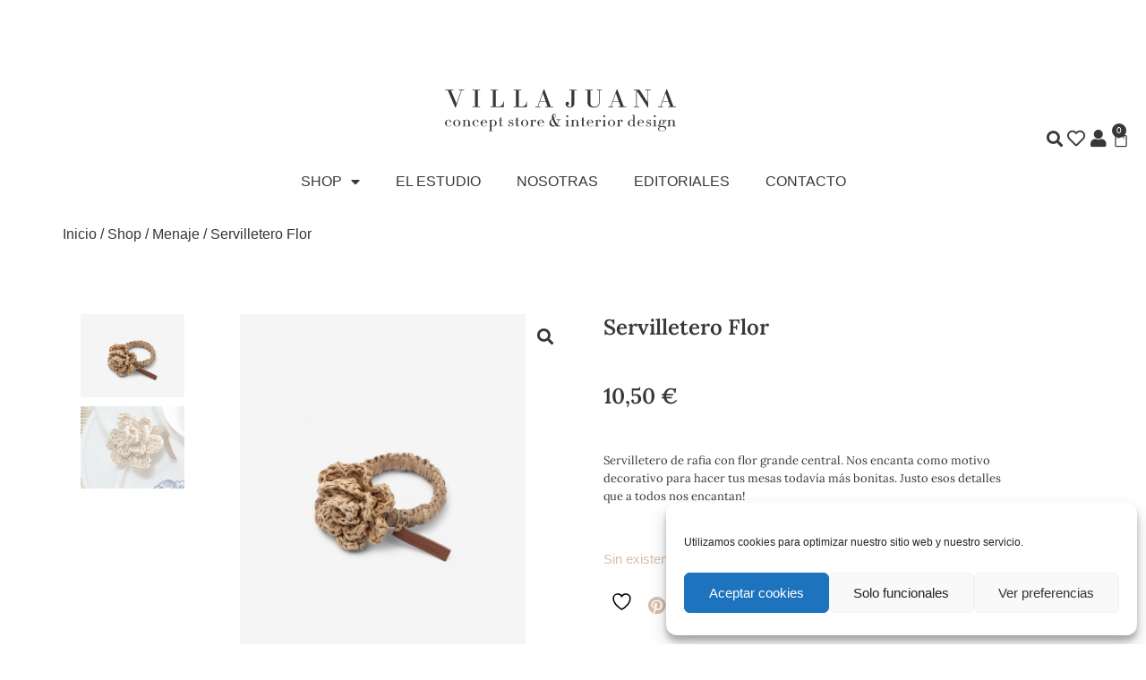

--- FILE ---
content_type: text/html; charset=UTF-8
request_url: https://villa-juana.com/shop/menaje/servilletero-flor/
body_size: 28278
content:
<!doctype html>
<html lang="es" prefix="og: http://ogp.me/ns# fb: http://ogp.me/ns/fb#">
<head>
	<meta charset="UTF-8">
	<meta name="viewport" content="width=device-width, initial-scale=1">
	<link rel="profile" href="https://gmpg.org/xfn/11">
					
			<title>Servilletero Flor &#x2d; Villa&#x2d;Juana Benicasim</title>
	<style>img:is([sizes="auto" i], [sizes^="auto," i]) { contain-intrinsic-size: 3000px 1500px }</style>
	
<!-- The SEO Framework por Sybre Waaijer -->
<link rel="canonical" href="https://villa-juana.com/shop/menaje/servilletero-flor/" />
<meta name="description" content="Servilletero de rafia con flor grande central. Nos encanta como motivo decorativo para hacer tus mesas todav&iacute;a m&aacute;s bonitas. Justo esos detalles que a todos nos&#8230;" />
<meta property="og:type" content="product" />
<meta property="og:locale" content="es_ES" />
<meta property="og:site_name" content="Villa-Juana Benicasim" />
<meta property="og:title" content="Servilletero Flor" />
<meta property="og:description" content="Servilletero de rafia con flor grande central. Nos encanta como motivo decorativo para hacer tus mesas todav&iacute;a m&aacute;s bonitas. Justo esos detalles que a todos nos encantan!" />
<meta property="og:url" content="https://villa-juana.com/shop/menaje/servilletero-flor/" />
<meta property="og:image" content="https://villa-juana.com/wp-content/uploads/2024/04/554710-SERVILLETERO.jpg" />
<meta property="og:image:width" content="666" />
<meta property="og:image:height" content="837" />
<meta property="article:published_time" content="2024-06-26T15:24:59+00:00" />
<meta property="article:modified_time" content="2025-08-16T10:46:49+00:00" />
<meta name="twitter:card" content="summary_large_image" />
<meta name="twitter:title" content="Servilletero Flor" />
<meta name="twitter:description" content="Servilletero de rafia con flor grande central. Nos encanta como motivo decorativo para hacer tus mesas todav&iacute;a m&aacute;s bonitas. Justo esos detalles que a todos nos encantan!" />
<meta name="twitter:image" content="https://villa-juana.com/wp-content/uploads/2024/04/554710-SERVILLETERO.jpg" />
<script type="application/ld+json">{"@context":"https://schema.org","@graph":[{"@type":"WebSite","@id":"https://villa-juana.com/#/schema/WebSite","url":"https://villa-juana.com/","name":"Villa&#x2d;Juana Benicasim","description":"Estudio de interiorismo | Agencia Creativa | Concept Store","inLanguage":"es","potentialAction":{"@type":"SearchAction","target":{"@type":"EntryPoint","urlTemplate":"https://villa-juana.com/search/{search_term_string}/"},"query-input":"required name=search_term_string"},"publisher":{"@type":"Organization","@id":"https://villa-juana.com/#/schema/Organization","name":"Villa&#x2d;Juana Benicasim","url":"https://villa-juana.com/","logo":{"@type":"ImageObject","url":"https://villa-juana.com/wp-content/uploads/2020/09/villa-juana.png","contentUrl":"https://villa-juana.com/wp-content/uploads/2020/09/villa-juana.png","width":300,"height":250,"contentSize":"45999"}}},{"@type":"WebPage","@id":"https://villa-juana.com/shop/menaje/servilletero-flor/","url":"https://villa-juana.com/shop/menaje/servilletero-flor/","name":"Servilletero Flor &#x2d; Villa&#x2d;Juana Benicasim","description":"Servilletero de rafia con flor grande central. Nos encanta como motivo decorativo para hacer tus mesas todav&iacute;a m&aacute;s bonitas. Justo esos detalles que a todos nos&#8230;","inLanguage":"es","isPartOf":{"@id":"https://villa-juana.com/#/schema/WebSite"},"breadcrumb":{"@type":"BreadcrumbList","@id":"https://villa-juana.com/#/schema/BreadcrumbList","itemListElement":[{"@type":"ListItem","position":1,"item":"https://villa-juana.com/","name":"Villa&#x2d;Juana Benicasim"},{"@type":"ListItem","position":2,"item":"https://villa-juana.com/shop/","name":"Tienda"},{"@type":"ListItem","position":3,"name":"Servilletero Flor"}]},"potentialAction":{"@type":"ReadAction","target":"https://villa-juana.com/shop/menaje/servilletero-flor/"},"datePublished":"2024-06-26T15:24:59+00:00","dateModified":"2025-08-16T10:46:49+00:00"}]}</script>
<!-- / The SEO Framework por Sybre Waaijer | 6.42ms meta | 2.64ms boot -->


<link rel='dns-prefetch' href='//capi-automation.s3.us-east-2.amazonaws.com' />
<link href='https://fonts.gstatic.com' crossorigin rel='preconnect' />
<link rel="alternate" type="application/rss+xml" title="Villa-Juana Benicasim &raquo; Feed" href="https://villa-juana.com/feed/" />
<link rel="alternate" type="application/rss+xml" title="Villa-Juana Benicasim &raquo; Feed de los comentarios" href="https://villa-juana.com/comments/feed/" />

<link rel='stylesheet' id='sbi_styles-css' href='https://villa-juana.com/wp-content/plugins/instagram-feed/css/sbi-styles.min.css?ver=6.10.0' media='all' />
<style id='wp-emoji-styles-inline-css'>

	img.wp-smiley, img.emoji {
		display: inline !important;
		border: none !important;
		box-shadow: none !important;
		height: 1em !important;
		width: 1em !important;
		margin: 0 0.07em !important;
		vertical-align: -0.1em !important;
		background: none !important;
		padding: 0 !important;
	}
</style>
<link rel='stylesheet' id='wp-block-library-css' href='https://villa-juana.com/wp-includes/css/dist/block-library/style.min.css?ver=200fbdffbdacf0ebdd07c4848a490261' media='all' />
<link rel='stylesheet' id='jquery-selectBox-css' href='https://villa-juana.com/wp-content/plugins/yith-woocommerce-wishlist-premium/assets/css/jquery.selectBox.css?ver=1.2.0' media='all' />
<link rel='stylesheet' id='yith-wcwl-font-awesome-css' href='https://villa-juana.com/wp-content/plugins/yith-woocommerce-wishlist-premium/assets/css/font-awesome.css?ver=4.7.0' media='all' />
<link rel='stylesheet' id='woocommerce_prettyPhoto_css-css' href='//villa-juana.com/wp-content/plugins/woocommerce/assets/css/prettyPhoto.css?ver=3.1.6' media='all' />
<link rel='stylesheet' id='yith-wcwl-main-css' href='https://villa-juana.com/wp-content/plugins/yith-woocommerce-wishlist-premium/assets/css/style.css?ver=4.10.1' media='all' />
<style id='yith-wcwl-main-inline-css'>
 :root { --color-add-to-wishlist-background: #ffffff; --color-add-to-wishlist-text: #373738; --color-add-to-wishlist-border: rgba(255,255,255,0); --color-add-to-wishlist-background-hover: #ffffff; --color-add-to-wishlist-text-hover: #373738; --color-add-to-wishlist-border-hover: #373738; --rounded-corners-radius: 12px; --color-add-to-cart-background: #333333; --color-add-to-cart-text: #FFFFFF; --color-add-to-cart-border: #333333; --color-add-to-cart-background-hover: #4F4F4F; --color-add-to-cart-text-hover: #FFFFFF; --color-add-to-cart-border-hover: #4F4F4F; --add-to-cart-rounded-corners-radius: 16px; --color-button-style-1-background: #333333; --color-button-style-1-text: #FFFFFF; --color-button-style-1-border: #333333; --color-button-style-1-background-hover: #4F4F4F; --color-button-style-1-text-hover: #FFFFFF; --color-button-style-1-border-hover: #4F4F4F; --color-button-style-2-background: #333333; --color-button-style-2-text: #FFFFFF; --color-button-style-2-border: #333333; --color-button-style-2-background-hover: #4F4F4F; --color-button-style-2-text-hover: #FFFFFF; --color-button-style-2-border-hover: #4F4F4F; --color-wishlist-table-background: #FFFFFF; --color-wishlist-table-text: #6d6c6c; --color-wishlist-table-border: #FFFFFF; --color-headers-background: #F4F4F4; --color-share-button-color: #FFFFFF; --color-share-button-color-hover: #FFFFFF; --color-fb-button-background: #39599E; --color-fb-button-background-hover: #595A5A; --color-tw-button-background: #45AFE2; --color-tw-button-background-hover: #595A5A; --color-pr-button-background: #AB2E31; --color-pr-button-background-hover: #595A5A; --color-em-button-background: #FBB102; --color-em-button-background-hover: #595A5A; --color-wa-button-background: #00A901; --color-wa-button-background-hover: #595A5A; --feedback-duration: 3s; --modal-colors-overlay: #0000004d; --modal-colors-icon: #007565; --modal-colors-primary-button: #007565; --modal-colors-primary-button-hover: #007565; --modal-colors-primary-button-text: #fff; --modal-colors-primary-button-text-hover: #fff; --modal-colors-secondary-button: #e8e8e8; --modal-colors-secondary-button-hover: #d8d8d8; --modal-colors-secondary-button-text: #777; --modal-colors-secondary-button-text-hover: #777; --color-ask-an-estimate-background: #333333; --color-ask-an-estimate-text: #FFFFFF; --color-ask-an-estimate-border: #333333; --color-ask-an-estimate-background-hover: #4F4F4F; --color-ask-an-estimate-text-hover: #FFFFFF; --color-ask-an-estimate-border-hover: #4F4F4F; --ask-an-estimate-rounded-corners-radius: 16px; --tooltip-color-background: #333; --tooltip-color-text: #fff } 
 :root { --color-add-to-wishlist-background: #ffffff; --color-add-to-wishlist-text: #373738; --color-add-to-wishlist-border: rgba(255,255,255,0); --color-add-to-wishlist-background-hover: #ffffff; --color-add-to-wishlist-text-hover: #373738; --color-add-to-wishlist-border-hover: #373738; --rounded-corners-radius: 12px; --color-add-to-cart-background: #333333; --color-add-to-cart-text: #FFFFFF; --color-add-to-cart-border: #333333; --color-add-to-cart-background-hover: #4F4F4F; --color-add-to-cart-text-hover: #FFFFFF; --color-add-to-cart-border-hover: #4F4F4F; --add-to-cart-rounded-corners-radius: 16px; --color-button-style-1-background: #333333; --color-button-style-1-text: #FFFFFF; --color-button-style-1-border: #333333; --color-button-style-1-background-hover: #4F4F4F; --color-button-style-1-text-hover: #FFFFFF; --color-button-style-1-border-hover: #4F4F4F; --color-button-style-2-background: #333333; --color-button-style-2-text: #FFFFFF; --color-button-style-2-border: #333333; --color-button-style-2-background-hover: #4F4F4F; --color-button-style-2-text-hover: #FFFFFF; --color-button-style-2-border-hover: #4F4F4F; --color-wishlist-table-background: #FFFFFF; --color-wishlist-table-text: #6d6c6c; --color-wishlist-table-border: #FFFFFF; --color-headers-background: #F4F4F4; --color-share-button-color: #FFFFFF; --color-share-button-color-hover: #FFFFFF; --color-fb-button-background: #39599E; --color-fb-button-background-hover: #595A5A; --color-tw-button-background: #45AFE2; --color-tw-button-background-hover: #595A5A; --color-pr-button-background: #AB2E31; --color-pr-button-background-hover: #595A5A; --color-em-button-background: #FBB102; --color-em-button-background-hover: #595A5A; --color-wa-button-background: #00A901; --color-wa-button-background-hover: #595A5A; --feedback-duration: 3s; --modal-colors-overlay: #0000004d; --modal-colors-icon: #007565; --modal-colors-primary-button: #007565; --modal-colors-primary-button-hover: #007565; --modal-colors-primary-button-text: #fff; --modal-colors-primary-button-text-hover: #fff; --modal-colors-secondary-button: #e8e8e8; --modal-colors-secondary-button-hover: #d8d8d8; --modal-colors-secondary-button-text: #777; --modal-colors-secondary-button-text-hover: #777; --color-ask-an-estimate-background: #333333; --color-ask-an-estimate-text: #FFFFFF; --color-ask-an-estimate-border: #333333; --color-ask-an-estimate-background-hover: #4F4F4F; --color-ask-an-estimate-text-hover: #FFFFFF; --color-ask-an-estimate-border-hover: #4F4F4F; --ask-an-estimate-rounded-corners-radius: 16px; --tooltip-color-background: #333; --tooltip-color-text: #fff } 
</style>
<link rel='stylesheet' id='jet-engine-frontend-css' href='https://villa-juana.com/wp-content/plugins/jet-engine/assets/css/frontend.css?ver=3.6.4' media='all' />
<style id='global-styles-inline-css'>
:root{--wp--preset--aspect-ratio--square: 1;--wp--preset--aspect-ratio--4-3: 4/3;--wp--preset--aspect-ratio--3-4: 3/4;--wp--preset--aspect-ratio--3-2: 3/2;--wp--preset--aspect-ratio--2-3: 2/3;--wp--preset--aspect-ratio--16-9: 16/9;--wp--preset--aspect-ratio--9-16: 9/16;--wp--preset--color--black: #000000;--wp--preset--color--cyan-bluish-gray: #abb8c3;--wp--preset--color--white: #ffffff;--wp--preset--color--pale-pink: #f78da7;--wp--preset--color--vivid-red: #cf2e2e;--wp--preset--color--luminous-vivid-orange: #ff6900;--wp--preset--color--luminous-vivid-amber: #fcb900;--wp--preset--color--light-green-cyan: #7bdcb5;--wp--preset--color--vivid-green-cyan: #00d084;--wp--preset--color--pale-cyan-blue: #8ed1fc;--wp--preset--color--vivid-cyan-blue: #0693e3;--wp--preset--color--vivid-purple: #9b51e0;--wp--preset--gradient--vivid-cyan-blue-to-vivid-purple: linear-gradient(135deg,rgba(6,147,227,1) 0%,rgb(155,81,224) 100%);--wp--preset--gradient--light-green-cyan-to-vivid-green-cyan: linear-gradient(135deg,rgb(122,220,180) 0%,rgb(0,208,130) 100%);--wp--preset--gradient--luminous-vivid-amber-to-luminous-vivid-orange: linear-gradient(135deg,rgba(252,185,0,1) 0%,rgba(255,105,0,1) 100%);--wp--preset--gradient--luminous-vivid-orange-to-vivid-red: linear-gradient(135deg,rgba(255,105,0,1) 0%,rgb(207,46,46) 100%);--wp--preset--gradient--very-light-gray-to-cyan-bluish-gray: linear-gradient(135deg,rgb(238,238,238) 0%,rgb(169,184,195) 100%);--wp--preset--gradient--cool-to-warm-spectrum: linear-gradient(135deg,rgb(74,234,220) 0%,rgb(151,120,209) 20%,rgb(207,42,186) 40%,rgb(238,44,130) 60%,rgb(251,105,98) 80%,rgb(254,248,76) 100%);--wp--preset--gradient--blush-light-purple: linear-gradient(135deg,rgb(255,206,236) 0%,rgb(152,150,240) 100%);--wp--preset--gradient--blush-bordeaux: linear-gradient(135deg,rgb(254,205,165) 0%,rgb(254,45,45) 50%,rgb(107,0,62) 100%);--wp--preset--gradient--luminous-dusk: linear-gradient(135deg,rgb(255,203,112) 0%,rgb(199,81,192) 50%,rgb(65,88,208) 100%);--wp--preset--gradient--pale-ocean: linear-gradient(135deg,rgb(255,245,203) 0%,rgb(182,227,212) 50%,rgb(51,167,181) 100%);--wp--preset--gradient--electric-grass: linear-gradient(135deg,rgb(202,248,128) 0%,rgb(113,206,126) 100%);--wp--preset--gradient--midnight: linear-gradient(135deg,rgb(2,3,129) 0%,rgb(40,116,252) 100%);--wp--preset--font-size--small: 13px;--wp--preset--font-size--medium: 20px;--wp--preset--font-size--large: 36px;--wp--preset--font-size--x-large: 42px;--wp--preset--spacing--20: 0.44rem;--wp--preset--spacing--30: 0.67rem;--wp--preset--spacing--40: 1rem;--wp--preset--spacing--50: 1.5rem;--wp--preset--spacing--60: 2.25rem;--wp--preset--spacing--70: 3.38rem;--wp--preset--spacing--80: 5.06rem;--wp--preset--shadow--natural: 6px 6px 9px rgba(0, 0, 0, 0.2);--wp--preset--shadow--deep: 12px 12px 50px rgba(0, 0, 0, 0.4);--wp--preset--shadow--sharp: 6px 6px 0px rgba(0, 0, 0, 0.2);--wp--preset--shadow--outlined: 6px 6px 0px -3px rgba(255, 255, 255, 1), 6px 6px rgba(0, 0, 0, 1);--wp--preset--shadow--crisp: 6px 6px 0px rgba(0, 0, 0, 1);}:root { --wp--style--global--content-size: 800px;--wp--style--global--wide-size: 1200px; }:where(body) { margin: 0; }.wp-site-blocks > .alignleft { float: left; margin-right: 2em; }.wp-site-blocks > .alignright { float: right; margin-left: 2em; }.wp-site-blocks > .aligncenter { justify-content: center; margin-left: auto; margin-right: auto; }:where(.wp-site-blocks) > * { margin-block-start: 24px; margin-block-end: 0; }:where(.wp-site-blocks) > :first-child { margin-block-start: 0; }:where(.wp-site-blocks) > :last-child { margin-block-end: 0; }:root { --wp--style--block-gap: 24px; }:root :where(.is-layout-flow) > :first-child{margin-block-start: 0;}:root :where(.is-layout-flow) > :last-child{margin-block-end: 0;}:root :where(.is-layout-flow) > *{margin-block-start: 24px;margin-block-end: 0;}:root :where(.is-layout-constrained) > :first-child{margin-block-start: 0;}:root :where(.is-layout-constrained) > :last-child{margin-block-end: 0;}:root :where(.is-layout-constrained) > *{margin-block-start: 24px;margin-block-end: 0;}:root :where(.is-layout-flex){gap: 24px;}:root :where(.is-layout-grid){gap: 24px;}.is-layout-flow > .alignleft{float: left;margin-inline-start: 0;margin-inline-end: 2em;}.is-layout-flow > .alignright{float: right;margin-inline-start: 2em;margin-inline-end: 0;}.is-layout-flow > .aligncenter{margin-left: auto !important;margin-right: auto !important;}.is-layout-constrained > .alignleft{float: left;margin-inline-start: 0;margin-inline-end: 2em;}.is-layout-constrained > .alignright{float: right;margin-inline-start: 2em;margin-inline-end: 0;}.is-layout-constrained > .aligncenter{margin-left: auto !important;margin-right: auto !important;}.is-layout-constrained > :where(:not(.alignleft):not(.alignright):not(.alignfull)){max-width: var(--wp--style--global--content-size);margin-left: auto !important;margin-right: auto !important;}.is-layout-constrained > .alignwide{max-width: var(--wp--style--global--wide-size);}body .is-layout-flex{display: flex;}.is-layout-flex{flex-wrap: wrap;align-items: center;}.is-layout-flex > :is(*, div){margin: 0;}body .is-layout-grid{display: grid;}.is-layout-grid > :is(*, div){margin: 0;}body{padding-top: 0px;padding-right: 0px;padding-bottom: 0px;padding-left: 0px;}a:where(:not(.wp-element-button)){text-decoration: underline;}:root :where(.wp-element-button, .wp-block-button__link){background-color: #32373c;border-width: 0;color: #fff;font-family: inherit;font-size: inherit;line-height: inherit;padding: calc(0.667em + 2px) calc(1.333em + 2px);text-decoration: none;}.has-black-color{color: var(--wp--preset--color--black) !important;}.has-cyan-bluish-gray-color{color: var(--wp--preset--color--cyan-bluish-gray) !important;}.has-white-color{color: var(--wp--preset--color--white) !important;}.has-pale-pink-color{color: var(--wp--preset--color--pale-pink) !important;}.has-vivid-red-color{color: var(--wp--preset--color--vivid-red) !important;}.has-luminous-vivid-orange-color{color: var(--wp--preset--color--luminous-vivid-orange) !important;}.has-luminous-vivid-amber-color{color: var(--wp--preset--color--luminous-vivid-amber) !important;}.has-light-green-cyan-color{color: var(--wp--preset--color--light-green-cyan) !important;}.has-vivid-green-cyan-color{color: var(--wp--preset--color--vivid-green-cyan) !important;}.has-pale-cyan-blue-color{color: var(--wp--preset--color--pale-cyan-blue) !important;}.has-vivid-cyan-blue-color{color: var(--wp--preset--color--vivid-cyan-blue) !important;}.has-vivid-purple-color{color: var(--wp--preset--color--vivid-purple) !important;}.has-black-background-color{background-color: var(--wp--preset--color--black) !important;}.has-cyan-bluish-gray-background-color{background-color: var(--wp--preset--color--cyan-bluish-gray) !important;}.has-white-background-color{background-color: var(--wp--preset--color--white) !important;}.has-pale-pink-background-color{background-color: var(--wp--preset--color--pale-pink) !important;}.has-vivid-red-background-color{background-color: var(--wp--preset--color--vivid-red) !important;}.has-luminous-vivid-orange-background-color{background-color: var(--wp--preset--color--luminous-vivid-orange) !important;}.has-luminous-vivid-amber-background-color{background-color: var(--wp--preset--color--luminous-vivid-amber) !important;}.has-light-green-cyan-background-color{background-color: var(--wp--preset--color--light-green-cyan) !important;}.has-vivid-green-cyan-background-color{background-color: var(--wp--preset--color--vivid-green-cyan) !important;}.has-pale-cyan-blue-background-color{background-color: var(--wp--preset--color--pale-cyan-blue) !important;}.has-vivid-cyan-blue-background-color{background-color: var(--wp--preset--color--vivid-cyan-blue) !important;}.has-vivid-purple-background-color{background-color: var(--wp--preset--color--vivid-purple) !important;}.has-black-border-color{border-color: var(--wp--preset--color--black) !important;}.has-cyan-bluish-gray-border-color{border-color: var(--wp--preset--color--cyan-bluish-gray) !important;}.has-white-border-color{border-color: var(--wp--preset--color--white) !important;}.has-pale-pink-border-color{border-color: var(--wp--preset--color--pale-pink) !important;}.has-vivid-red-border-color{border-color: var(--wp--preset--color--vivid-red) !important;}.has-luminous-vivid-orange-border-color{border-color: var(--wp--preset--color--luminous-vivid-orange) !important;}.has-luminous-vivid-amber-border-color{border-color: var(--wp--preset--color--luminous-vivid-amber) !important;}.has-light-green-cyan-border-color{border-color: var(--wp--preset--color--light-green-cyan) !important;}.has-vivid-green-cyan-border-color{border-color: var(--wp--preset--color--vivid-green-cyan) !important;}.has-pale-cyan-blue-border-color{border-color: var(--wp--preset--color--pale-cyan-blue) !important;}.has-vivid-cyan-blue-border-color{border-color: var(--wp--preset--color--vivid-cyan-blue) !important;}.has-vivid-purple-border-color{border-color: var(--wp--preset--color--vivid-purple) !important;}.has-vivid-cyan-blue-to-vivid-purple-gradient-background{background: var(--wp--preset--gradient--vivid-cyan-blue-to-vivid-purple) !important;}.has-light-green-cyan-to-vivid-green-cyan-gradient-background{background: var(--wp--preset--gradient--light-green-cyan-to-vivid-green-cyan) !important;}.has-luminous-vivid-amber-to-luminous-vivid-orange-gradient-background{background: var(--wp--preset--gradient--luminous-vivid-amber-to-luminous-vivid-orange) !important;}.has-luminous-vivid-orange-to-vivid-red-gradient-background{background: var(--wp--preset--gradient--luminous-vivid-orange-to-vivid-red) !important;}.has-very-light-gray-to-cyan-bluish-gray-gradient-background{background: var(--wp--preset--gradient--very-light-gray-to-cyan-bluish-gray) !important;}.has-cool-to-warm-spectrum-gradient-background{background: var(--wp--preset--gradient--cool-to-warm-spectrum) !important;}.has-blush-light-purple-gradient-background{background: var(--wp--preset--gradient--blush-light-purple) !important;}.has-blush-bordeaux-gradient-background{background: var(--wp--preset--gradient--blush-bordeaux) !important;}.has-luminous-dusk-gradient-background{background: var(--wp--preset--gradient--luminous-dusk) !important;}.has-pale-ocean-gradient-background{background: var(--wp--preset--gradient--pale-ocean) !important;}.has-electric-grass-gradient-background{background: var(--wp--preset--gradient--electric-grass) !important;}.has-midnight-gradient-background{background: var(--wp--preset--gradient--midnight) !important;}.has-small-font-size{font-size: var(--wp--preset--font-size--small) !important;}.has-medium-font-size{font-size: var(--wp--preset--font-size--medium) !important;}.has-large-font-size{font-size: var(--wp--preset--font-size--large) !important;}.has-x-large-font-size{font-size: var(--wp--preset--font-size--x-large) !important;}
:root :where(.wp-block-pullquote){font-size: 1.5em;line-height: 1.6;}
</style>
<link rel='stylesheet' id='photoswipe-css' href='https://villa-juana.com/wp-content/plugins/woocommerce/assets/css/photoswipe/photoswipe.min.css?ver=10.3.5' media='all' />
<link rel='stylesheet' id='photoswipe-default-skin-css' href='https://villa-juana.com/wp-content/plugins/woocommerce/assets/css/photoswipe/default-skin/default-skin.min.css?ver=10.3.5' media='all' />
<link rel='stylesheet' id='woocommerce-layout-css' href='https://villa-juana.com/wp-content/plugins/woocommerce/assets/css/woocommerce-layout.css?ver=10.3.5' media='all' />
<link rel='stylesheet' id='woocommerce-smallscreen-css' href='https://villa-juana.com/wp-content/plugins/woocommerce/assets/css/woocommerce-smallscreen.css?ver=10.3.5' media='only screen and (max-width: 768px)' />
<link rel='stylesheet' id='woocommerce-general-css' href='https://villa-juana.com/wp-content/plugins/woocommerce/assets/css/woocommerce.css?ver=10.3.5' media='all' />
<style id='woocommerce-inline-inline-css'>
.woocommerce form .form-row .required { visibility: visible; }
</style>
<link rel='stylesheet' id='cmplz-general-css' href='https://villa-juana.com/wp-content/plugins/complianz-gdpr/assets/css/cookieblocker.min.css?ver=1763519610' media='all' />
<link rel='stylesheet' id='brands-styles-css' href='https://villa-juana.com/wp-content/plugins/woocommerce/assets/css/brands.css?ver=10.3.5' media='all' />
<link rel='stylesheet' id='hello-elementor-css' href='https://villa-juana.com/wp-content/themes/hello-elementor/style.min.css?ver=3.3.0' media='all' />
<link rel='stylesheet' id='hello-elementor-theme-style-css' href='https://villa-juana.com/wp-content/themes/hello-elementor/theme.min.css?ver=3.3.0' media='all' />
<link rel='stylesheet' id='hello-elementor-header-footer-css' href='https://villa-juana.com/wp-content/themes/hello-elementor/header-footer.min.css?ver=3.3.0' media='all' />
<link rel='stylesheet' id='mediaelement-css' href='https://villa-juana.com/wp-includes/js/mediaelement/mediaelementplayer-legacy.min.css?ver=4.2.17' media='all' />
<link rel='stylesheet' id='jet-gallery-frontend-css' href='https://villa-juana.com/wp-content/plugins/jet-woo-product-gallery/assets/css/frontend.css?ver=2.1.21.1' media='all' />
<link rel='stylesheet' id='jet-gallery-widget-gallery-anchor-nav-css' href='https://villa-juana.com/wp-content/plugins/jet-woo-product-gallery/assets/css/widgets/gallery-anchor-nav.css?ver=2.1.21.1' media='all' />
<link rel='stylesheet' id='jet-gallery-widget-gallery-grid-css' href='https://villa-juana.com/wp-content/plugins/jet-woo-product-gallery/assets/css/widgets/gallery-grid.css?ver=2.1.21.1' media='all' />
<link rel='stylesheet' id='jet-gallery-widget-gallery-modern-css' href='https://villa-juana.com/wp-content/plugins/jet-woo-product-gallery/assets/css/widgets/gallery-modern.css?ver=2.1.21.1' media='all' />
<link rel='stylesheet' id='jet-gallery-widget-gallery-slider-css' href='https://villa-juana.com/wp-content/plugins/jet-woo-product-gallery/assets/css/widgets/gallery-slider.css?ver=2.1.21.1' media='all' />
<link rel='stylesheet' id='elementor-frontend-css' href='https://villa-juana.com/wp-content/plugins/elementor/assets/css/frontend.min.css?ver=3.33.2' media='all' />
<link rel='stylesheet' id='elementor-post-334-css' href='https://villa-juana.com/wp-content/uploads/elementor/css/post-334.css?ver=1763957175' media='all' />
<link rel='stylesheet' id='widget-image-css' href='https://villa-juana.com/wp-content/plugins/elementor/assets/css/widget-image.min.css?ver=3.33.2' media='all' />
<link rel='stylesheet' id='widget-search-form-css' href='https://villa-juana.com/wp-content/plugins/elementor-pro/assets/css/widget-search-form.min.css?ver=3.33.1' media='all' />
<link rel='stylesheet' id='elementor-icons-shared-0-css' href='https://villa-juana.com/wp-content/plugins/elementor/assets/lib/font-awesome/css/fontawesome.min.css?ver=5.15.3' media='all' />
<link rel='stylesheet' id='elementor-icons-fa-solid-css' href='https://villa-juana.com/wp-content/plugins/elementor/assets/lib/font-awesome/css/solid.min.css?ver=5.15.3' media='all' />
<link rel='stylesheet' id='widget-woocommerce-menu-cart-css' href='https://villa-juana.com/wp-content/plugins/elementor-pro/assets/css/widget-woocommerce-menu-cart.min.css?ver=3.33.1' media='all' />
<link rel='stylesheet' id='widget-nav-menu-css' href='https://villa-juana.com/wp-content/plugins/elementor-pro/assets/css/widget-nav-menu.min.css?ver=3.33.1' media='all' />
<link rel='stylesheet' id='widget-social-icons-css' href='https://villa-juana.com/wp-content/plugins/elementor/assets/css/widget-social-icons.min.css?ver=3.33.2' media='all' />
<link rel='stylesheet' id='e-apple-webkit-css' href='https://villa-juana.com/wp-content/plugins/elementor/assets/css/conditionals/apple-webkit.min.css?ver=3.33.2' media='all' />
<link rel='stylesheet' id='widget-heading-css' href='https://villa-juana.com/wp-content/plugins/elementor/assets/css/widget-heading.min.css?ver=3.33.2' media='all' />
<link rel='stylesheet' id='widget-icon-list-css' href='https://villa-juana.com/wp-content/plugins/elementor/assets/css/widget-icon-list.min.css?ver=3.33.2' media='all' />
<link rel='stylesheet' id='widget-form-css' href='https://villa-juana.com/wp-content/plugins/elementor-pro/assets/css/widget-form.min.css?ver=3.33.1' media='all' />
<link rel='stylesheet' id='e-popup-css' href='https://villa-juana.com/wp-content/plugins/elementor-pro/assets/css/conditionals/popup.min.css?ver=3.33.1' media='all' />
<link rel='stylesheet' id='elementor-icons-css' href='https://villa-juana.com/wp-content/plugins/elementor/assets/lib/eicons/css/elementor-icons.min.css?ver=5.44.0' media='all' />
<link rel='stylesheet' id='elementor-post-5-css' href='https://villa-juana.com/wp-content/uploads/elementor/css/post-5.css?ver=1763951925' media='all' />
<link rel='stylesheet' id='sbistyles-css' href='https://villa-juana.com/wp-content/plugins/instagram-feed/css/sbi-styles.min.css?ver=6.10.0' media='all' />
<link rel='stylesheet' id='elementor-post-161-css' href='https://villa-juana.com/wp-content/uploads/elementor/css/post-161.css?ver=1763951925' media='all' />
<link rel='stylesheet' id='jet-woo-builder-css' href='https://villa-juana.com/wp-content/plugins/jet-woo-builder/assets/css/frontend.css?ver=2.1.17' media='all' />
<style id='jet-woo-builder-inline-css'>
@font-face {
				font-family: "WooCommerce";
				font-weight: normal;
				font-style: normal;
				src: url("https://villa-juana.com/wp-content/plugins/woocommerce/assets/fonts/WooCommerce.eot");
				src: url("https://villa-juana.com/wp-content/plugins/woocommerce/assets/fonts/WooCommerce.eot?#iefix") format("embedded-opentype"),
					 url("https://villa-juana.com/wp-content/plugins/woocommerce/assets/fonts/WooCommerce.woff") format("woff"),
					 url("https://villa-juana.com/wp-content/plugins/woocommerce/assets/fonts/WooCommerce.ttf") format("truetype"),
					 url("https://villa-juana.com/wp-content/plugins/woocommerce/assets/fonts/WooCommerce.svg#WooCommerce") format("svg");
			}
</style>
<link rel='stylesheet' id='swiper-css' href='https://villa-juana.com/wp-content/plugins/elementor/assets/lib/swiper/v8/css/swiper.min.css?ver=8.4.5' media='all' />
<link rel='stylesheet' id='e-swiper-css' href='https://villa-juana.com/wp-content/plugins/elementor/assets/css/conditionals/e-swiper.min.css?ver=3.33.2' media='all' />
<link rel='stylesheet' id='jet-woo-builder-frontend-font-css' href='https://villa-juana.com/wp-content/plugins/jet-woo-builder/assets/css/lib/jetwoobuilder-frontend-font/css/jetwoobuilder-frontend-font.css?ver=2.1.17' media='all' />
<link rel='stylesheet' id='elementor-post-361-css' href='https://villa-juana.com/wp-content/uploads/elementor/css/post-361.css?ver=1763951925' media='all' />
<link rel='stylesheet' id='elementor-post-949-css' href='https://villa-juana.com/wp-content/uploads/elementor/css/post-949.css?ver=1763951925' media='all' />
<link rel='stylesheet' id='flexible-shipping-free-shipping-css' href='https://villa-juana.com/wp-content/plugins/flexible-shipping/assets/dist/css/free-shipping.css?ver=6.4.3.2' media='all' />
<link rel='stylesheet' id='elementor-gf-local-lora-css' href='https://villa-juana.com/wp-content/uploads/elementor/google-fonts/css/lora.css?ver=1742266761' media='all' />
<link rel='stylesheet' id='elementor-gf-local-playfairdisplay-css' href='https://villa-juana.com/wp-content/uploads/elementor/google-fonts/css/playfairdisplay.css?ver=1742266757' media='all' />
<link rel='stylesheet' id='elementor-icons-fa-regular-css' href='https://villa-juana.com/wp-content/plugins/elementor/assets/lib/font-awesome/css/regular.min.css?ver=5.15.3' media='all' />
<link rel='stylesheet' id='elementor-icons-fa-brands-css' href='https://villa-juana.com/wp-content/plugins/elementor/assets/lib/font-awesome/css/brands.min.css?ver=5.15.3' media='all' />
<script src="https://villa-juana.com/wp-includes/js/jquery/jquery.min.js?ver=3.7.1" id="jquery-core-js"></script>


<script id="wc-add-to-cart-js-extra">
var wc_add_to_cart_params = {"ajax_url":"\/wp-admin\/admin-ajax.php","wc_ajax_url":"\/?wc-ajax=%%endpoint%%","i18n_view_cart":"Ver carrito","cart_url":"https:\/\/villa-juana.com\/carrito\/","is_cart":"","cart_redirect_after_add":"no"};
</script>





<script id="wc-single-product-js-extra">
var wc_single_product_params = {"i18n_required_rating_text":"Por favor elige una puntuaci\u00f3n","i18n_rating_options":["1 de 5 estrellas","2 de 5 estrellas","3 de 5 estrellas","4 de 5 estrellas","5 de 5 estrellas"],"i18n_product_gallery_trigger_text":"Ver galer\u00eda de im\u00e1genes a pantalla completa","review_rating_required":"yes","flexslider":{"rtl":false,"animation":"slide","smoothHeight":true,"directionNav":false,"controlNav":"thumbnails","slideshow":false,"animationSpeed":500,"animationLoop":false,"allowOneSlide":false},"zoom_enabled":"1","zoom_options":[],"photoswipe_enabled":"1","photoswipe_options":{"shareEl":false,"closeOnScroll":false,"history":false,"hideAnimationDuration":0,"showAnimationDuration":0},"flexslider_enabled":"1"};
</script>


<script id="woocommerce-js-extra">
var woocommerce_params = {"ajax_url":"\/wp-admin\/admin-ajax.php","wc_ajax_url":"\/?wc-ajax=%%endpoint%%","i18n_password_show":"Mostrar contrase\u00f1a","i18n_password_hide":"Ocultar contrase\u00f1a"};
</script>

<script type="text/plain" data-service="facebook" data-category="marketing" data-cmplz-src="https://villa-juana.com/wp-content/plugins/pixelyoursite/dist/scripts/js.cookie-2.1.3.min.js?ver=2.1.3" id="js-cookie-pys-js"></script>
<script type="text/plain" data-service="facebook" data-category="marketing" data-cmplz-src="https://villa-juana.com/wp-content/plugins/pixelyoursite/dist/scripts/jquery.bind-first-0.2.3.min.js?ver=200fbdffbdacf0ebdd07c4848a490261" id="jquery-bind-first-js"></script>
<script type="text/plain" data-service="facebook" data-category="marketing" data-cmplz-src="https://villa-juana.com/wp-content/plugins/pixelyoursite/dist/scripts/tld.min.js?ver=2.3.1" id="js-tld-js"></script>
<script type="text/plain" data-service="facebook" data-category="marketing" id="pys-js-extra">
var pysOptions = {"staticEvents":[],"dynamicEvents":[],"triggerEvents":[],"triggerEventTypes":[],"debug":"","siteUrl":"https:\/\/villa-juana.com","ajaxUrl":"https:\/\/villa-juana.com\/wp-admin\/admin-ajax.php","ajax_event":"13330d715e","enable_remove_download_url_param":"1","cookie_duration":"7","last_visit_duration":"60","enable_success_send_form":"","ajaxForServerEvent":"1","ajaxForServerStaticEvent":"1","useSendBeacon":"1","send_external_id":"1","external_id_expire":"180","track_cookie_for_subdomains":"1","google_consent_mode":"1","gdpr":{"ajax_enabled":false,"all_disabled_by_api":false,"facebook_disabled_by_api":false,"analytics_disabled_by_api":false,"google_ads_disabled_by_api":false,"pinterest_disabled_by_api":false,"bing_disabled_by_api":false,"externalID_disabled_by_api":false,"facebook_prior_consent_enabled":true,"analytics_prior_consent_enabled":true,"google_ads_prior_consent_enabled":null,"pinterest_prior_consent_enabled":true,"bing_prior_consent_enabled":true,"cookiebot_integration_enabled":false,"cookiebot_facebook_consent_category":"marketing","cookiebot_analytics_consent_category":"statistics","cookiebot_tiktok_consent_category":"marketing","cookiebot_google_ads_consent_category":"marketing","cookiebot_pinterest_consent_category":"marketing","cookiebot_bing_consent_category":"marketing","consent_magic_integration_enabled":false,"real_cookie_banner_integration_enabled":false,"cookie_notice_integration_enabled":false,"cookie_law_info_integration_enabled":false,"analytics_storage":{"enabled":true,"value":"granted","filter":false},"ad_storage":{"enabled":true,"value":"granted","filter":false},"ad_user_data":{"enabled":true,"value":"granted","filter":false},"ad_personalization":{"enabled":true,"value":"granted","filter":false}},"cookie":{"disabled_all_cookie":false,"disabled_start_session_cookie":false,"disabled_advanced_form_data_cookie":false,"disabled_landing_page_cookie":false,"disabled_first_visit_cookie":false,"disabled_trafficsource_cookie":false,"disabled_utmTerms_cookie":false,"disabled_utmId_cookie":false},"tracking_analytics":{"TrafficSource":"direct","TrafficLanding":"undefined","TrafficUtms":[],"TrafficUtmsId":[]},"GATags":{"ga_datalayer_type":"default","ga_datalayer_name":"dataLayerPYS"},"woo":{"enabled":true,"enabled_save_data_to_orders":true,"addToCartOnButtonEnabled":true,"addToCartOnButtonValueEnabled":true,"addToCartOnButtonValueOption":"price","singleProductId":14558,"removeFromCartSelector":"form.woocommerce-cart-form .remove","addToCartCatchMethod":"add_cart_js","is_order_received_page":false,"containOrderId":false},"edd":{"enabled":false},"cache_bypass":"1764015213"};
</script>
<script type="text/plain" data-service="facebook" data-category="marketing" data-cmplz-src="https://villa-juana.com/wp-content/plugins/pixelyoursite/dist/scripts/public.js?ver=11.1.3" id="pys-js"></script>
<script type="text/plain" data-service="general" data-category="marketing" data-cmplz-src="https://villa-juana.com/wp-content/plugins/pixelyoursite-pinterest/dist/scripts/public.js?ver=5.5.2" id="pys-pinterest-js"></script>
<link rel="https://api.w.org/" href="https://villa-juana.com/wp-json/" /><link rel="alternate" title="JSON" type="application/json" href="https://villa-juana.com/wp-json/wp/v2/product/14558" /><link rel="EditURI" type="application/rsd+xml" title="RSD" href="https://villa-juana.com/xmlrpc.php?rsd" />
<link rel="alternate" title="oEmbed (JSON)" type="application/json+oembed" href="https://villa-juana.com/wp-json/oembed/1.0/embed?url=https%3A%2F%2Fvilla-juana.com%2Fshop%2Fmenaje%2Fservilletero-flor%2F" />
<link rel="alternate" title="oEmbed (XML)" type="text/xml+oembed" href="https://villa-juana.com/wp-json/oembed/1.0/embed?url=https%3A%2F%2Fvilla-juana.com%2Fshop%2Fmenaje%2Fservilletero-flor%2F&#038;format=xml" />
<meta name="p:domain_verify" content="26685aa8cb1234acf0d19b8adf29d420"/><!-- Stream WordPress user activity plugin v4.1.1 -->
			<style>.cmplz-hidden {
					display: none !important;
				}</style><meta name="description" content="Servilletero de rafia con flor grande central. Nos encanta como motivo decorativo para hacer tus mesas todavía más bonitas. Justo esos detalles que a todos nos encantan!

&nbsp;">
	<noscript><style>.woocommerce-product-gallery{ opacity: 1 !important; }</style></noscript>
	<meta name="generator" content="Elementor 3.33.2; features: additional_custom_breakpoints; settings: css_print_method-external, google_font-enabled, font_display-auto">
<meta name="facebook-domain-verification" content="vkp248j7d7wza6m6ubanu0vvwbqv79" />

			<script data-service="facebook" data-category="marketing"  type="text/plain">
				!function(f,b,e,v,n,t,s){if(f.fbq)return;n=f.fbq=function(){n.callMethod?
					n.callMethod.apply(n,arguments):n.queue.push(arguments)};if(!f._fbq)f._fbq=n;
					n.push=n;n.loaded=!0;n.version='2.0';n.queue=[];t=b.createElement(e);t.async=!0;
					t.src=v;s=b.getElementsByTagName(e)[0];s.parentNode.insertBefore(t,s)}(window,
					document,'script','https://connect.facebook.net/en_US/fbevents.js');
			</script>
			<!-- WooCommerce Facebook Integration Begin -->
			<script data-service="facebook" data-category="marketing"  type="text/plain">

				fbq('init', '297310161606119', {}, {
    "agent": "woocommerce_0-10.3.5-3.5.14"
});

				document.addEventListener( 'DOMContentLoaded', function() {
					// Insert placeholder for events injected when a product is added to the cart through AJAX.
					document.body.insertAdjacentHTML( 'beforeend', '<div class=\"wc-facebook-pixel-event-placeholder\"></div>' );
				}, false );

			</script>
			<!-- WooCommerce Facebook Integration End -->
						<style>
				.e-con.e-parent:nth-of-type(n+4):not(.e-lazyloaded):not(.e-no-lazyload),
				.e-con.e-parent:nth-of-type(n+4):not(.e-lazyloaded):not(.e-no-lazyload) * {
					background-image: none !important;
				}
				@media screen and (max-height: 1024px) {
					.e-con.e-parent:nth-of-type(n+3):not(.e-lazyloaded):not(.e-no-lazyload),
					.e-con.e-parent:nth-of-type(n+3):not(.e-lazyloaded):not(.e-no-lazyload) * {
						background-image: none !important;
					}
				}
				@media screen and (max-height: 640px) {
					.e-con.e-parent:nth-of-type(n+2):not(.e-lazyloaded):not(.e-no-lazyload),
					.e-con.e-parent:nth-of-type(n+2):not(.e-lazyloaded):not(.e-no-lazyload) * {
						background-image: none !important;
					}
				}
			</style>
			<link rel="icon" href="https://villa-juana.com/wp-content/uploads/2020/09/villa-juana.png" sizes="32x32" />
<link rel="icon" href="https://villa-juana.com/wp-content/uploads/2020/09/villa-juana.png" sizes="192x192" />
<link rel="apple-touch-icon" href="https://villa-juana.com/wp-content/uploads/2020/09/villa-juana.png" />
<meta name="msapplication-TileImage" content="https://villa-juana.com/wp-content/uploads/2020/09/villa-juana.png" />
		<style id="wp-custom-css">
			/*--------------------------------------------------------------
# LIVIRE AJUSTES
--------------------------------------------------------------*/
/* search-icon
--------------------------------------------- */
.elementor-search-form__icon {
    opacity: 1 !important;
}
/* estilos personalizados footer
--------------------------------------------- */
.livire{
	color: #7A7A7A;
	font-size: 13px;
}
.copy-poli a{
	color: #7A7A7A;
}
.elementor-image-box-title{
    margin: 0px !important;
}
.copy-poli-footer a{
	color: #FFFFFF;
}
.yith-wcwl-add-button a {
	padding: 0px 0px 12px 0px !important;
}
.yith-wcwl-icon{
	margin: 0px !important;
}
.yith-wcwl-add-button a{
	background-color: transparent !important;
	color: #373738 !important;
}
/** VARIACIONES **/
.sku_wrapper{
	display: none;
}
.variations .label, .variations .value{
	background-color: #ffffff !important;
	font-family: "Spartan" !important;
	font-weight: 100 !important;
}
.woocommerce button.button.alt.disabled{
	background-color: #D6BDAB !important;
}

/** NOSOTRAS **/
.nosotras a{
	font-family: 'Playfair Display', serif !important;
	font-size: 35px !important;
}

/** INSTRAGRAM **/
#sb_instagram .sbi_follow_btn a {
    background: #698595;
    color: #fff;
}
#sb_instagram .sbi_follow_btn a:hover {
    background: #698595 !important;
    color: #000 !important;
}

/** HEADER **/
.elementor-menu-cart__toggle i{
	padding-bottom: 3px;
}
.elementor-widget-jet-search {
	padding-bottom: 5px;
}
.listadeseos i{
	padding-bottom: 5px;
	font-size: 20px;
	font-weight: 100!important;
}
.listadeseos-home i {
	color: #FFFFFF;
	/*padding-bottom: 5px;*/
	font-size: 20px;
	font-weight: 100!important;
}

@media (max-width: 768px)
{
		.listadeseos i, .listadeseos-home i{
	padding-bottom: 5px !important;
}
	.elementor-widget-jet-search {
     padding-bottom: 5px !important;
		}
	}


/** PRODUCTOS **/
.select_option {
   
    float: left;
    border: 1px solid #d6d3d3;
    margin-right: 3px;
}

/** MI LISTA DE DESEOS **/
.wishlist_table .product-name{
	color: var( --e-global-color-text );
    font-family: "Lora", Sans-serif;
    font-size: 24px;
    font-weight: 600;
    text-transform: capitalize;
    line-height: 30px;
    text-align: left;
}
.wishlist_table .label{
	color: var( --e-global-color-text );
    font-family: "Lora", Sans-serif;
    font-size: 0.8em !important;
    font-weight: 600;
    line-height: 1em;
    text-align: left;
}
.wishlist_table.images_grid li .item-details table.item-details-table td.value input, .wishlist_table.mobile li table.additional-info td.value input, .wishlist_table.modern_grid li .item-details table.item-details-table td.value input {
    width: 80% !important;
	padding: 2px 8px;
	font-family: "Spartan";
	font-weight: 300;
}

.woocommerce #respond input#submit.alt, .woocommerce a.button.alt, .woocommerce button.button.alt, .woocommerce input.button.alt {
    background-color: #D6BDAB;
    color: #fff;
		font-family: "Spartan" !important;
	font-weight: 300;
}

.woocommerce a.button.alt:hover {
    background-color: #D6BDAB;
    color: #000000;
		font-family: "Spartan" !important;
	font-weight: 300;
}

.yith_wcwl_wishlist_footer
{
	padding: 0 30px 30px 0;
}
.yith-wcwl-share-title{
	font-family: "Spartan" !important;
	font-size: 15px;
}

.jet-woo-product-price ins{
	text-decoration: none !important;
}
.navidad a{
	color: #D6BDAB !important;
	font-weight: 700 !important;
}


/** WOOCOMMERCE **/
.woocommerce-info {
    border-top-color: #D6BDAB;
}
.woocommerce-error, .woocommerce-info, .woocommerce-message {
    border-top: 3px solid #D6BDAB;
}
.woocommerce div.product .stock {
    color: #D6BDAB;
}
.woocommerce-message::before {
    color: #D6BDAB;
}
.woocommerce-info::before {
    color: #D6BDAB;
}
.woocommerce-info{
	font-size: 13px;
}
.woocommerce-billing-fields h3, .woocommerce-shipping-fields h3{
	font-size: 1.2em;
	font-weight: 500;
}

.woocommerce-billing-fields label , .woocommerce-shipping-fields label{
	font-size: 0.9em;
}

.woocommerce-billing-fields input , .woocommerce-shipping-fields input{
	font-size: 0.9em;
}
.woocommerce-checkout-review-order th{
	font-weight: 600 !important;
}
.cart-subtotal .woocommerce-Price-amount bdi{
	font-weight: 600 !important;
}
.order-total .woocommerce-Price-amount bdi{
	font-weight: 700 !important;
}
.woocommerce-shipping-totals .woocommerce-Price-amount bdi, .woocommerce-shipping-totals label{
	font-weight: 600 !important;
}
.woocommerce-terms-and-conditions-checkbox-text a{
	font-weight: bold;
}

.woocommerce-terms-and-conditions-wrapper {
	font-size: 0.9em;
}
img.pasarela{
	width: 200px;
}

.woocommerce #place_order:hover{
	background: #fff !important;
	border: 1px solid #D6BDAB;
	color: #D6BDAB;
	font-weight: bold;
}

#submit_redsys_payment_form{
	color: #D6BDAB;
	border: 1px solid #D6BDAB;
	font-weight: 400;
}
#submit_redsys_payment_form:hover{
	color: #000;
	background: #D6BDAB;
	border: 1px solid #D6BDAB;
	font-weight: 400;
}
.woocommerce a.cancel{
	font-weight: 300 !important;
	padding: .5rem 1rem;
	margin-left: 20px;
}

/** HEADER **/
.elementor-search-form__toggle i:before {
    font-size: 1em !important;
		padding-bottom: 3px;
}

@media (max-width: 768px)
{
		.elementor-search-form__toggle i:before {
    font-size: 15px !important;
		padding-bottom: 3px;
	}
}
.navidad a{
	color: #ffffff !important;
	background: #D6BDAB;
	font-weight: 400 !important;
}
.navidad a:hover{
	color: #ffffff !important;
	background: #D6BDAB !important;
	font-weight: 700 !important;
}
.navidad a.elementor-item-active{
	background: #D6BDAB !important;
}

#cmplz-document {
    font-size: 14px;
    margin-top: 0;
    max-width: 100%;
    text-justify: inter-word;
}
.titulo-editorial h2 a{
	font-family: "Playfair Display" !important;
}		</style>
		
<!-- START - Open Graph and Twitter Card Tags 3.3.7 -->
 <!-- Facebook Open Graph -->
  <meta property="og:locale" content="es_ES"/>
  <meta property="og:site_name" content="Villa-Juana Benicasim"/>
  <meta property="og:title" content="Servilletero Flor"/>
  <meta property="og:url" content="https://villa-juana.com/shop/menaje/servilletero-flor/"/>
  <meta property="og:type" content="product"/>
  <meta property="og:description" content="Servilletero de rafia con flor grande central. Nos encanta como motivo decorativo para hacer tus mesas todavía más bonitas. Justo esos detalles que a todos nos encantan!"/>
  <meta property="og:image" content="https://villa-juana.com/wp-content/uploads/2024/04/554710-SERVILLETERO.jpg"/>
  <meta property="og:image:url" content="https://villa-juana.com/wp-content/uploads/2024/04/554710-SERVILLETERO.jpg"/>
  <meta property="og:image:secure_url" content="https://villa-juana.com/wp-content/uploads/2024/04/554710-SERVILLETERO.jpg"/>
  <meta property="og:image" content="https://villa-juana.com/wp-content/uploads/2024/04/554710-01-SERVILLETERO.jpg"/>
  <meta property="og:image:url" content="https://villa-juana.com/wp-content/uploads/2024/04/554710-01-SERVILLETERO.jpg"/>
  <meta property="og:image:secure_url" content="https://villa-juana.com/wp-content/uploads/2024/04/554710-01-SERVILLETERO.jpg"/>
 <!-- Google+ / Schema.org -->
 <!-- Twitter Cards -->
  <meta name="twitter:title" content="Servilletero Flor"/>
  <meta name="twitter:url" content="https://villa-juana.com/shop/menaje/servilletero-flor/"/>
  <meta name="twitter:description" content="Servilletero de rafia con flor grande central. Nos encanta como motivo decorativo para hacer tus mesas todavía más bonitas. Justo esos detalles que a todos nos encantan!"/>
  <meta name="twitter:image" content="https://villa-juana.com/wp-content/uploads/2024/04/554710-SERVILLETERO.jpg"/>
  <meta name="twitter:card" content="summary_large_image"/>
 <!-- SEO -->
 <!-- Misc. tags -->
  <meta name="twitter:label1" content="Price"/>
  <meta name="twitter:data1" content="10.5 EUR"/>
  <meta property="product:price:amount" content="10.5"/>
  <meta property="product:price:currency" content="EUR"/>
  <meta property="product:availability" content="oos"/>
 <!-- is_singular | is_product -->
<!-- END - Open Graph and Twitter Card Tags 3.3.7 -->
	
</head>
<body data-rsssl=1 data-cmplz=1 class="product-template-default single single-product postid-14558 wp-custom-logo wp-embed-responsive theme-hello-elementor woocommerce woocommerce-page woocommerce-no-js theme-default elementor-default elementor-kit-5 15">


<a class="skip-link screen-reader-text" href="#content">Ir al contenido</a>

		<header data-elementor-type="header" data-elementor-id="161" class="elementor elementor-161 elementor-location-header" data-elementor-post-type="elementor_library">
					<section class="elementor-section elementor-top-section elementor-element elementor-element-baa8488 elementor-section-full_width elementor-section-height-min-height elementor-section-height-default elementor-section-items-middle" data-id="baa8488" data-element_type="section">
						<div class="elementor-container elementor-column-gap-no">
					<div class="elementor-column elementor-col-100 elementor-top-column elementor-element elementor-element-4267f01" data-id="4267f01" data-element_type="column">
			<div class="elementor-widget-wrap elementor-element-populated">
						<section class="elementor-section elementor-inner-section elementor-element elementor-element-d6dcee5 elementor-section-full_width elementor-section-height-default elementor-section-height-default" data-id="d6dcee5" data-element_type="section">
						<div class="elementor-container elementor-column-gap-no">
					<div class="elementor-column elementor-col-20 elementor-inner-column elementor-element elementor-element-23bb096" data-id="23bb096" data-element_type="column">
			<div class="elementor-widget-wrap elementor-element-populated">
						<div class="elementor-element elementor-element-7b72291 elementor-widget elementor-widget-theme-site-logo elementor-widget-image" data-id="7b72291" data-element_type="widget" data-widget_type="theme-site-logo.default">
				<div class="elementor-widget-container">
											<a href="https://villa-juana.com">
			<img src="https://villa-juana.com/wp-content/uploads/2020/09/VILLAJUANA-GRIS.svg" class="attachment-full size-full wp-image-628" alt="" />				</a>
											</div>
				</div>
					</div>
		</div>
				<div class="elementor-column elementor-col-20 elementor-inner-column elementor-element elementor-element-291c62e elementor-hidden-phone" data-id="291c62e" data-element_type="column">
			<div class="elementor-widget-wrap elementor-element-populated">
						<div class="elementor-element elementor-element-32673f6 elementor-search-form--skin-full_screen elementor-widget elementor-widget-search-form" data-id="32673f6" data-element_type="widget" data-settings="{&quot;skin&quot;:&quot;full_screen&quot;}" data-widget_type="search-form.default">
				<div class="elementor-widget-container">
							<search role="search">
			<form class="elementor-search-form" action="https://villa-juana.com" method="get">
												<div class="elementor-search-form__toggle" role="button" tabindex="0" aria-label="Buscar">
					<i aria-hidden="true" class="fas fa-search"></i>				</div>
								<div class="elementor-search-form__container">
					<label class="elementor-screen-only" for="elementor-search-form-32673f6">Buscar</label>

					
					<input id="elementor-search-form-32673f6" placeholder="Buscar..." class="elementor-search-form__input" type="search" name="s" value="">
					
					
										<div class="dialog-lightbox-close-button dialog-close-button" role="button" tabindex="0" aria-label="Cerrar este cuadro de búsqueda.">
						<i aria-hidden="true" class="eicon-close"></i>					</div>
									</div>
			</form>
		</search>
						</div>
				</div>
					</div>
		</div>
				<div class="elementor-column elementor-col-20 elementor-inner-column elementor-element elementor-element-2ac5eaf elementor-hidden-phone" data-id="2ac5eaf" data-element_type="column">
			<div class="elementor-widget-wrap elementor-element-populated">
						<div class="elementor-element elementor-element-0b2c486 elementor-view-default elementor-widget elementor-widget-icon" data-id="0b2c486" data-element_type="widget" data-widget_type="icon.default">
				<div class="elementor-widget-container">
							<div class="elementor-icon-wrapper">
			<a class="elementor-icon" href="https://villa-juana.com/lista-de-deseos/manage/">
			<i aria-hidden="true" class="far fa-heart"></i>			</a>
		</div>
						</div>
				</div>
					</div>
		</div>
				<div class="elementor-column elementor-col-20 elementor-inner-column elementor-element elementor-element-9973388 elementor-hidden-phone" data-id="9973388" data-element_type="column">
			<div class="elementor-widget-wrap elementor-element-populated">
						<div class="elementor-element elementor-element-e778c83 elementor-view-default elementor-widget elementor-widget-icon" data-id="e778c83" data-element_type="widget" data-widget_type="icon.default">
				<div class="elementor-widget-container">
							<div class="elementor-icon-wrapper">
			<a class="elementor-icon" href="https://villa-juana.com/mi-cuenta/">
			<i aria-hidden="true" class="fas fa-user"></i>			</a>
		</div>
						</div>
				</div>
					</div>
		</div>
				<div class="elementor-column elementor-col-20 elementor-inner-column elementor-element elementor-element-18860b6 elementor-hidden-phone" data-id="18860b6" data-element_type="column">
			<div class="elementor-widget-wrap elementor-element-populated">
						<div class="elementor-element elementor-element-fddf07e toggle-icon--bag-medium elementor-menu-cart--items-indicator-bubble elementor-menu-cart--cart-type-side-cart elementor-menu-cart--show-remove-button-yes elementor-widget elementor-widget-woocommerce-menu-cart" data-id="fddf07e" data-element_type="widget" data-settings="{&quot;cart_type&quot;:&quot;side-cart&quot;,&quot;open_cart&quot;:&quot;click&quot;,&quot;automatically_open_cart&quot;:&quot;no&quot;}" data-widget_type="woocommerce-menu-cart.default">
				<div class="elementor-widget-container">
							<div class="elementor-menu-cart__wrapper">
							<div class="elementor-menu-cart__toggle_wrapper">
					<div class="elementor-menu-cart__container elementor-lightbox" aria-hidden="true">
						<div class="elementor-menu-cart__main" aria-hidden="true">
									<div class="elementor-menu-cart__close-button">
					</div>
									<div class="widget_shopping_cart_content">
															</div>
						</div>
					</div>
							<div class="elementor-menu-cart__toggle elementor-button-wrapper">
			<a id="elementor-menu-cart__toggle_button" href="#" class="elementor-menu-cart__toggle_button elementor-button elementor-size-sm" aria-expanded="false">
				<span class="elementor-button-text"><span class="woocommerce-Price-amount amount"><bdi>0,00&nbsp;<span class="woocommerce-Price-currencySymbol">&euro;</span></bdi></span></span>
				<span class="elementor-button-icon">
					<span class="elementor-button-icon-qty" data-counter="0">0</span>
					<i class="eicon-bag-medium"></i>					<span class="elementor-screen-only">Carrito</span>
				</span>
			</a>
		</div>
						</div>
					</div> <!-- close elementor-menu-cart__wrapper -->
						</div>
				</div>
					</div>
		</div>
					</div>
		</section>
				<section class="elementor-section elementor-inner-section elementor-element elementor-element-f6bbdb5 elementor-section-full_width elementor-section-content-middle elementor-hidden-desktop elementor-hidden-tablet elementor-section-height-default elementor-section-height-default" data-id="f6bbdb5" data-element_type="section" data-settings="{&quot;background_background&quot;:&quot;classic&quot;}">
						<div class="elementor-container elementor-column-gap-no">
					<div class="elementor-column elementor-col-20 elementor-inner-column elementor-element elementor-element-18885b5 elementor-hidden-desktop elementor-hidden-tablet" data-id="18885b5" data-element_type="column">
			<div class="elementor-widget-wrap elementor-element-populated">
						<div class="elementor-element elementor-element-a801dc8 elementor-nav-menu--dropdown-mobile elementor-nav-menu--stretch elementor-nav-menu__text-align-aside elementor-nav-menu--toggle elementor-nav-menu--burger elementor-widget elementor-widget-nav-menu" data-id="a801dc8" data-element_type="widget" data-settings="{&quot;full_width&quot;:&quot;stretch&quot;,&quot;layout&quot;:&quot;horizontal&quot;,&quot;submenu_icon&quot;:{&quot;value&quot;:&quot;&lt;i class=\&quot;fas fa-caret-down\&quot; aria-hidden=\&quot;true\&quot;&gt;&lt;\/i&gt;&quot;,&quot;library&quot;:&quot;fa-solid&quot;},&quot;toggle&quot;:&quot;burger&quot;}" data-widget_type="nav-menu.default">
				<div class="elementor-widget-container">
								<nav aria-label="Menú" class="elementor-nav-menu--main elementor-nav-menu__container elementor-nav-menu--layout-horizontal e--pointer-underline e--animation-fade">
				<ul id="menu-1-a801dc8" class="elementor-nav-menu"><li class="menu-item menu-item-type-post_type menu-item-object-page menu-item-has-children current_page_parent menu-item-14295"><a href="https://villa-juana.com/shop/" class="elementor-item">SHOP</a>
<ul class="sub-menu elementor-nav-menu--dropdown">
	<li class="menu-item menu-item-type-taxonomy menu-item-object-product_cat menu-item-14296"><a href="https://villa-juana.com/categoria-producto/novedades/" class="elementor-sub-item">Novedades</a></li>
	<li class="menu-item menu-item-type-taxonomy menu-item-object-product_cat menu-item-14298"><a href="https://villa-juana.com/categoria-producto/accesorios/" class="elementor-sub-item">Accesorios</a></li>
	<li class="menu-item menu-item-type-taxonomy menu-item-object-product_cat menu-item-14297"><a href="https://villa-juana.com/categoria-producto/decoracion/" class="elementor-sub-item">Decoración</a></li>
	<li class="menu-item menu-item-type-taxonomy menu-item-object-product_cat current-product-ancestor current-menu-parent current-product-parent menu-item-15685"><a href="https://villa-juana.com/categoria-producto/fancy-things/" class="elementor-sub-item">Fancy Things</a></li>
	<li class="menu-item menu-item-type-taxonomy menu-item-object-product_cat menu-item-14404"><a href="https://villa-juana.com/categoria-producto/iluminacion/" class="elementor-sub-item">Iluminación</a></li>
	<li class="menu-item menu-item-type-taxonomy menu-item-object-product_cat menu-item-14376"><a href="https://villa-juana.com/categoria-producto/libros/" class="elementor-sub-item">Libros</a></li>
	<li class="menu-item menu-item-type-taxonomy menu-item-object-product_cat current-product-ancestor current-menu-parent current-product-parent menu-item-14299"><a href="https://villa-juana.com/categoria-producto/menaje/" class="elementor-sub-item">Menaje</a></li>
	<li class="menu-item menu-item-type-taxonomy menu-item-object-product_cat menu-item-14403"><a href="https://villa-juana.com/categoria-producto/textil/" class="elementor-sub-item">Textil</a></li>
</ul>
</li>
<li class="menu-item menu-item-type-custom menu-item-object-custom menu-item-1199"><a href="https://villa-juana.com/proyectos/" class="elementor-item">EL ESTUDIO</a></li>
<li class="menu-item menu-item-type-post_type menu-item-object-page menu-item-800"><a href="https://villa-juana.com/nosotras/" class="elementor-item">NOSOTRAS</a></li>
<li class="menu-item menu-item-type-custom menu-item-object-custom menu-item-1198"><a href="https://villa-juana.com/editoriales/" class="elementor-item">EDITORIALES</a></li>
<li class="menu-item menu-item-type-post_type menu-item-object-page menu-item-542"><a href="https://villa-juana.com/contacto/" class="elementor-item">CONTACTO</a></li>
</ul>			</nav>
					<div class="elementor-menu-toggle" role="button" tabindex="0" aria-label="Alternar menú" aria-expanded="false">
			<i aria-hidden="true" role="presentation" class="elementor-menu-toggle__icon--open eicon-menu-bar"></i><i aria-hidden="true" role="presentation" class="elementor-menu-toggle__icon--close eicon-close"></i>		</div>
					<nav class="elementor-nav-menu--dropdown elementor-nav-menu__container" aria-hidden="true">
				<ul id="menu-2-a801dc8" class="elementor-nav-menu"><li class="menu-item menu-item-type-post_type menu-item-object-page menu-item-has-children current_page_parent menu-item-14295"><a href="https://villa-juana.com/shop/" class="elementor-item" tabindex="-1">SHOP</a>
<ul class="sub-menu elementor-nav-menu--dropdown">
	<li class="menu-item menu-item-type-taxonomy menu-item-object-product_cat menu-item-14296"><a href="https://villa-juana.com/categoria-producto/novedades/" class="elementor-sub-item" tabindex="-1">Novedades</a></li>
	<li class="menu-item menu-item-type-taxonomy menu-item-object-product_cat menu-item-14298"><a href="https://villa-juana.com/categoria-producto/accesorios/" class="elementor-sub-item" tabindex="-1">Accesorios</a></li>
	<li class="menu-item menu-item-type-taxonomy menu-item-object-product_cat menu-item-14297"><a href="https://villa-juana.com/categoria-producto/decoracion/" class="elementor-sub-item" tabindex="-1">Decoración</a></li>
	<li class="menu-item menu-item-type-taxonomy menu-item-object-product_cat current-product-ancestor current-menu-parent current-product-parent menu-item-15685"><a href="https://villa-juana.com/categoria-producto/fancy-things/" class="elementor-sub-item" tabindex="-1">Fancy Things</a></li>
	<li class="menu-item menu-item-type-taxonomy menu-item-object-product_cat menu-item-14404"><a href="https://villa-juana.com/categoria-producto/iluminacion/" class="elementor-sub-item" tabindex="-1">Iluminación</a></li>
	<li class="menu-item menu-item-type-taxonomy menu-item-object-product_cat menu-item-14376"><a href="https://villa-juana.com/categoria-producto/libros/" class="elementor-sub-item" tabindex="-1">Libros</a></li>
	<li class="menu-item menu-item-type-taxonomy menu-item-object-product_cat current-product-ancestor current-menu-parent current-product-parent menu-item-14299"><a href="https://villa-juana.com/categoria-producto/menaje/" class="elementor-sub-item" tabindex="-1">Menaje</a></li>
	<li class="menu-item menu-item-type-taxonomy menu-item-object-product_cat menu-item-14403"><a href="https://villa-juana.com/categoria-producto/textil/" class="elementor-sub-item" tabindex="-1">Textil</a></li>
</ul>
</li>
<li class="menu-item menu-item-type-custom menu-item-object-custom menu-item-1199"><a href="https://villa-juana.com/proyectos/" class="elementor-item" tabindex="-1">EL ESTUDIO</a></li>
<li class="menu-item menu-item-type-post_type menu-item-object-page menu-item-800"><a href="https://villa-juana.com/nosotras/" class="elementor-item" tabindex="-1">NOSOTRAS</a></li>
<li class="menu-item menu-item-type-custom menu-item-object-custom menu-item-1198"><a href="https://villa-juana.com/editoriales/" class="elementor-item" tabindex="-1">EDITORIALES</a></li>
<li class="menu-item menu-item-type-post_type menu-item-object-page menu-item-542"><a href="https://villa-juana.com/contacto/" class="elementor-item" tabindex="-1">CONTACTO</a></li>
</ul>			</nav>
						</div>
				</div>
					</div>
		</div>
				<div class="elementor-column elementor-col-20 elementor-inner-column elementor-element elementor-element-df1da8d elementor-hidden-desktop elementor-hidden-tablet" data-id="df1da8d" data-element_type="column">
			<div class="elementor-widget-wrap elementor-element-populated">
						<div class="elementor-element elementor-element-463a0ed elementor-search-form--skin-full_screen elementor-widget elementor-widget-search-form" data-id="463a0ed" data-element_type="widget" data-settings="{&quot;skin&quot;:&quot;full_screen&quot;}" data-widget_type="search-form.default">
				<div class="elementor-widget-container">
							<search role="search">
			<form class="elementor-search-form" action="https://villa-juana.com" method="get">
												<div class="elementor-search-form__toggle" role="button" tabindex="0" aria-label="Buscar">
					<i aria-hidden="true" class="fas fa-search"></i>				</div>
								<div class="elementor-search-form__container">
					<label class="elementor-screen-only" for="elementor-search-form-463a0ed">Buscar</label>

					
					<input id="elementor-search-form-463a0ed" placeholder="Buscar..." class="elementor-search-form__input" type="search" name="s" value="">
					
					
										<div class="dialog-lightbox-close-button dialog-close-button" role="button" tabindex="0" aria-label="Cerrar este cuadro de búsqueda.">
						<i aria-hidden="true" class="eicon-close"></i>					</div>
									</div>
			</form>
		</search>
						</div>
				</div>
					</div>
		</div>
				<div class="elementor-column elementor-col-20 elementor-inner-column elementor-element elementor-element-1d324a6 elementor-hidden-desktop elementor-hidden-tablet" data-id="1d324a6" data-element_type="column">
			<div class="elementor-widget-wrap elementor-element-populated">
						<div class="elementor-element elementor-element-56a16f0 elementor-view-default elementor-widget elementor-widget-icon" data-id="56a16f0" data-element_type="widget" data-widget_type="icon.default">
				<div class="elementor-widget-container">
							<div class="elementor-icon-wrapper">
			<a class="elementor-icon" href="https://villa-juana.com/lista-de-deseos/manage/">
			<i aria-hidden="true" class="far fa-heart"></i>			</a>
		</div>
						</div>
				</div>
					</div>
		</div>
				<div class="elementor-column elementor-col-20 elementor-inner-column elementor-element elementor-element-f053cc1 elementor-hidden-desktop elementor-hidden-tablet" data-id="f053cc1" data-element_type="column">
			<div class="elementor-widget-wrap elementor-element-populated">
						<div class="elementor-element elementor-element-ec63863 elementor-view-default elementor-widget elementor-widget-icon" data-id="ec63863" data-element_type="widget" data-widget_type="icon.default">
				<div class="elementor-widget-container">
							<div class="elementor-icon-wrapper">
			<a class="elementor-icon" href="https://villa-juana.com/mi-cuenta/">
			<i aria-hidden="true" class="fas fa-user"></i>			</a>
		</div>
						</div>
				</div>
					</div>
		</div>
				<div class="elementor-column elementor-col-20 elementor-inner-column elementor-element elementor-element-f776aeb elementor-hidden-desktop elementor-hidden-tablet" data-id="f776aeb" data-element_type="column">
			<div class="elementor-widget-wrap elementor-element-populated">
						<div class="elementor-element elementor-element-e33c84b toggle-icon--bag-medium elementor-menu-cart--items-indicator-bubble elementor-menu-cart--cart-type-side-cart elementor-menu-cart--show-remove-button-yes elementor-widget elementor-widget-woocommerce-menu-cart" data-id="e33c84b" data-element_type="widget" data-settings="{&quot;cart_type&quot;:&quot;side-cart&quot;,&quot;open_cart&quot;:&quot;click&quot;,&quot;automatically_open_cart&quot;:&quot;no&quot;}" data-widget_type="woocommerce-menu-cart.default">
				<div class="elementor-widget-container">
							<div class="elementor-menu-cart__wrapper">
							<div class="elementor-menu-cart__toggle_wrapper">
					<div class="elementor-menu-cart__container elementor-lightbox" aria-hidden="true">
						<div class="elementor-menu-cart__main" aria-hidden="true">
									<div class="elementor-menu-cart__close-button">
					</div>
									<div class="widget_shopping_cart_content">
															</div>
						</div>
					</div>
							<div class="elementor-menu-cart__toggle elementor-button-wrapper">
			<a id="elementor-menu-cart__toggle_button" href="#" class="elementor-menu-cart__toggle_button elementor-button elementor-size-sm" aria-expanded="false">
				<span class="elementor-button-text"><span class="woocommerce-Price-amount amount"><bdi>0,00&nbsp;<span class="woocommerce-Price-currencySymbol">&euro;</span></bdi></span></span>
				<span class="elementor-button-icon">
					<span class="elementor-button-icon-qty" data-counter="0">0</span>
					<i class="eicon-bag-medium"></i>					<span class="elementor-screen-only">Carrito</span>
				</span>
			</a>
		</div>
						</div>
					</div> <!-- close elementor-menu-cart__wrapper -->
						</div>
				</div>
					</div>
		</div>
					</div>
		</section>
				<div class="elementor-element elementor-element-ea48f07 elementor-nav-menu__align-center elementor-nav-menu--dropdown-mobile elementor-hidden-phone elementor-nav-menu__text-align-aside elementor-nav-menu--toggle elementor-nav-menu--burger elementor-widget elementor-widget-nav-menu" data-id="ea48f07" data-element_type="widget" data-settings="{&quot;layout&quot;:&quot;horizontal&quot;,&quot;submenu_icon&quot;:{&quot;value&quot;:&quot;&lt;i class=\&quot;fas fa-caret-down\&quot; aria-hidden=\&quot;true\&quot;&gt;&lt;\/i&gt;&quot;,&quot;library&quot;:&quot;fa-solid&quot;},&quot;toggle&quot;:&quot;burger&quot;}" data-widget_type="nav-menu.default">
				<div class="elementor-widget-container">
								<nav aria-label="Menú" class="elementor-nav-menu--main elementor-nav-menu__container elementor-nav-menu--layout-horizontal e--pointer-text e--animation-none">
				<ul id="menu-1-ea48f07" class="elementor-nav-menu"><li class="menu-item menu-item-type-post_type menu-item-object-page menu-item-has-children current_page_parent menu-item-14295"><a href="https://villa-juana.com/shop/" class="elementor-item">SHOP</a>
<ul class="sub-menu elementor-nav-menu--dropdown">
	<li class="menu-item menu-item-type-taxonomy menu-item-object-product_cat menu-item-14296"><a href="https://villa-juana.com/categoria-producto/novedades/" class="elementor-sub-item">Novedades</a></li>
	<li class="menu-item menu-item-type-taxonomy menu-item-object-product_cat menu-item-14298"><a href="https://villa-juana.com/categoria-producto/accesorios/" class="elementor-sub-item">Accesorios</a></li>
	<li class="menu-item menu-item-type-taxonomy menu-item-object-product_cat menu-item-14297"><a href="https://villa-juana.com/categoria-producto/decoracion/" class="elementor-sub-item">Decoración</a></li>
	<li class="menu-item menu-item-type-taxonomy menu-item-object-product_cat current-product-ancestor current-menu-parent current-product-parent menu-item-15685"><a href="https://villa-juana.com/categoria-producto/fancy-things/" class="elementor-sub-item">Fancy Things</a></li>
	<li class="menu-item menu-item-type-taxonomy menu-item-object-product_cat menu-item-14404"><a href="https://villa-juana.com/categoria-producto/iluminacion/" class="elementor-sub-item">Iluminación</a></li>
	<li class="menu-item menu-item-type-taxonomy menu-item-object-product_cat menu-item-14376"><a href="https://villa-juana.com/categoria-producto/libros/" class="elementor-sub-item">Libros</a></li>
	<li class="menu-item menu-item-type-taxonomy menu-item-object-product_cat current-product-ancestor current-menu-parent current-product-parent menu-item-14299"><a href="https://villa-juana.com/categoria-producto/menaje/" class="elementor-sub-item">Menaje</a></li>
	<li class="menu-item menu-item-type-taxonomy menu-item-object-product_cat menu-item-14403"><a href="https://villa-juana.com/categoria-producto/textil/" class="elementor-sub-item">Textil</a></li>
</ul>
</li>
<li class="menu-item menu-item-type-custom menu-item-object-custom menu-item-1199"><a href="https://villa-juana.com/proyectos/" class="elementor-item">EL ESTUDIO</a></li>
<li class="menu-item menu-item-type-post_type menu-item-object-page menu-item-800"><a href="https://villa-juana.com/nosotras/" class="elementor-item">NOSOTRAS</a></li>
<li class="menu-item menu-item-type-custom menu-item-object-custom menu-item-1198"><a href="https://villa-juana.com/editoriales/" class="elementor-item">EDITORIALES</a></li>
<li class="menu-item menu-item-type-post_type menu-item-object-page menu-item-542"><a href="https://villa-juana.com/contacto/" class="elementor-item">CONTACTO</a></li>
</ul>			</nav>
					<div class="elementor-menu-toggle" role="button" tabindex="0" aria-label="Alternar menú" aria-expanded="false">
			<i aria-hidden="true" role="presentation" class="elementor-menu-toggle__icon--open eicon-menu-bar"></i><i aria-hidden="true" role="presentation" class="elementor-menu-toggle__icon--close eicon-close"></i>		</div>
					<nav class="elementor-nav-menu--dropdown elementor-nav-menu__container" aria-hidden="true">
				<ul id="menu-2-ea48f07" class="elementor-nav-menu"><li class="menu-item menu-item-type-post_type menu-item-object-page menu-item-has-children current_page_parent menu-item-14295"><a href="https://villa-juana.com/shop/" class="elementor-item" tabindex="-1">SHOP</a>
<ul class="sub-menu elementor-nav-menu--dropdown">
	<li class="menu-item menu-item-type-taxonomy menu-item-object-product_cat menu-item-14296"><a href="https://villa-juana.com/categoria-producto/novedades/" class="elementor-sub-item" tabindex="-1">Novedades</a></li>
	<li class="menu-item menu-item-type-taxonomy menu-item-object-product_cat menu-item-14298"><a href="https://villa-juana.com/categoria-producto/accesorios/" class="elementor-sub-item" tabindex="-1">Accesorios</a></li>
	<li class="menu-item menu-item-type-taxonomy menu-item-object-product_cat menu-item-14297"><a href="https://villa-juana.com/categoria-producto/decoracion/" class="elementor-sub-item" tabindex="-1">Decoración</a></li>
	<li class="menu-item menu-item-type-taxonomy menu-item-object-product_cat current-product-ancestor current-menu-parent current-product-parent menu-item-15685"><a href="https://villa-juana.com/categoria-producto/fancy-things/" class="elementor-sub-item" tabindex="-1">Fancy Things</a></li>
	<li class="menu-item menu-item-type-taxonomy menu-item-object-product_cat menu-item-14404"><a href="https://villa-juana.com/categoria-producto/iluminacion/" class="elementor-sub-item" tabindex="-1">Iluminación</a></li>
	<li class="menu-item menu-item-type-taxonomy menu-item-object-product_cat menu-item-14376"><a href="https://villa-juana.com/categoria-producto/libros/" class="elementor-sub-item" tabindex="-1">Libros</a></li>
	<li class="menu-item menu-item-type-taxonomy menu-item-object-product_cat current-product-ancestor current-menu-parent current-product-parent menu-item-14299"><a href="https://villa-juana.com/categoria-producto/menaje/" class="elementor-sub-item" tabindex="-1">Menaje</a></li>
	<li class="menu-item menu-item-type-taxonomy menu-item-object-product_cat menu-item-14403"><a href="https://villa-juana.com/categoria-producto/textil/" class="elementor-sub-item" tabindex="-1">Textil</a></li>
</ul>
</li>
<li class="menu-item menu-item-type-custom menu-item-object-custom menu-item-1199"><a href="https://villa-juana.com/proyectos/" class="elementor-item" tabindex="-1">EL ESTUDIO</a></li>
<li class="menu-item menu-item-type-post_type menu-item-object-page menu-item-800"><a href="https://villa-juana.com/nosotras/" class="elementor-item" tabindex="-1">NOSOTRAS</a></li>
<li class="menu-item menu-item-type-custom menu-item-object-custom menu-item-1198"><a href="https://villa-juana.com/editoriales/" class="elementor-item" tabindex="-1">EDITORIALES</a></li>
<li class="menu-item menu-item-type-post_type menu-item-object-page menu-item-542"><a href="https://villa-juana.com/contacto/" class="elementor-item" tabindex="-1">CONTACTO</a></li>
</ul>			</nav>
						</div>
				</div>
					</div>
		</div>
					</div>
		</section>
				</header>
		
	<div id="primary" class="content-area"><main id="main" class="site-main" role="main"><nav class="woocommerce-breadcrumb" aria-label="Breadcrumb"><a href="https://villa-juana.com">Inicio</a>&nbsp;&#47;&nbsp;<a href="https://villa-juana.com/shop/">Shop</a>&nbsp;&#47;&nbsp;<a href="https://villa-juana.com/categoria-producto/menaje/">Menaje</a>&nbsp;&#47;&nbsp;Servilletero Flor</nav>
					
			<div class="woocommerce-notices-wrapper"></div>
<div id="product-14558" class="product type-product post-14558 status-publish first outofstock product_cat-fancy-things product_cat-menaje product_tag-servilletero has-post-thumbnail taxable shipping-taxable purchasable product-type-simple" >
			<div data-elementor-type="jet-woo-builder" data-elementor-id="334" class="elementor elementor-334" data-elementor-post-type="jet-woo-builder">
						<section class="elementor-section elementor-top-section elementor-element elementor-element-0692acd elementor-section-boxed elementor-section-height-default elementor-section-height-default" data-id="0692acd" data-element_type="section">
						<div class="elementor-container elementor-column-gap-default">
					<div class="elementor-column elementor-col-33 elementor-top-column elementor-element elementor-element-dad6534" data-id="dad6534" data-element_type="column">
			<div class="elementor-widget-wrap elementor-element-populated">
						<div class="elementor-element elementor-element-4641036 jet-woo-product-gallery__trigger--top-right elementor-widget elementor-widget-jet-woo-product-gallery-slider" data-id="4641036" data-element_type="widget" data-settings="{&quot;pagination_thumbnails_columns&quot;:&quot;4&quot;,&quot;pagination_thumbnails_space_between&quot;:10}" data-widget_type="jet-woo-product-gallery-slider.default">
				<div class="elementor-widget-container">
					<div class="jet-woo-product-gallery" data-gallery-settings="{&quot;enableGallery&quot;:true,&quot;enableZoom&quot;:false,&quot;zoomMagnify&quot;:1,&quot;caption&quot;:false,&quot;zoom&quot;:true,&quot;fullscreen&quot;:false,&quot;share&quot;:false,&quot;counter&quot;:false,&quot;arrows&quot;:false,&quot;hasVideo&quot;:false,&quot;videoType&quot;:&quot;youtube&quot;,&quot;videoIn&quot;:&quot;content&quot;,&quot;videoAutoplay&quot;:false,&quot;videoLoop&quot;:false,&quot;videoFirst&quot;:false}"><div class="jet-woo-product-gallery__content " data-featured-image="1">
	<div class="jet-woo-swiper jet-woo-swiper-vertical jet-gallery-swiper-vertical-pos-start">
		<div class="jet-gallery-swiper-slider">
			<div class="jet-woo-product-gallery-slider swiper-container" data-swiper-settings="{&quot;autoHeight&quot;:true,&quot;centeredSlides&quot;:false,&quot;direction&quot;:&quot;vertical&quot;,&quot;effect&quot;:&quot;slide&quot;,&quot;longSwipesRatio&quot;:0.8,&quot;showNavigation&quot;:false,&quot;showPagination&quot;:true,&quot;loop&quot;:false,&quot;paginationControllerType&quot;:&quot;bullets&quot;,&quot;paginationType&quot;:&quot;thumbnails&quot;,&quot;dynamicBullets&quot;:false}" data-swiper-thumb-settings="{&quot;direction&quot;:&quot;vertical&quot;,&quot;showNavigation&quot;:false,&quot;breakpoints&quot;:{&quot;0&quot;:{&quot;slidesPerView&quot;:&quot;&quot;,&quot;spaceBetween&quot;:&quot;&quot;},&quot;768&quot;:{&quot;slidesPerView&quot;:&quot;&quot;,&quot;spaceBetween&quot;:&quot;&quot;},&quot;1025&quot;:{&quot;slidesPerView&quot;:&quot;4&quot;,&quot;spaceBetween&quot;:10}}}" dir="ltr" >
				<div class="swiper-wrapper">
					
<div class="jet-woo-product-gallery__image-item featured swiper-slide">
	<div class="jet-woo-product-gallery__image">
		<a class="jet-woo-product-gallery__image-link" href="https://villa-juana.com/wp-content/uploads/2024/04/554710-SERVILLETERO.jpg" itemprop="image" title="554710 SERVILLETERO" rel="prettyPhoto[jet-gallery]" data-e-disable-page-transition=""><img fetchpriority="high" width="666" height="837" src="https://villa-juana.com/wp-content/uploads/2024/04/554710-SERVILLETERO.jpg" class="wp-post-image" alt="" title="554710 SERVILLETERO" data-caption="" data-src="https://villa-juana.com/wp-content/uploads/2024/04/554710-SERVILLETERO.jpg" data-large_image="https://villa-juana.com/wp-content/uploads/2024/04/554710-SERVILLETERO.jpg" data-large_image_width="666" data-large_image_height="837" decoding="async" /></a><a href="#" class="jet-woo-product-gallery__trigger"><span class="jet-woo-product-gallery__trigger-icon jet-product-gallery-icon"><i aria-hidden="true" class="fas fa-search"></i></span></a>	</div>
</div>
<div class="jet-woo-product-gallery__image-item swiper-slide">
	<div class="jet-woo-product-gallery__image">
		<a href="#" class="jet-woo-product-gallery__trigger"><span class="jet-woo-product-gallery__trigger-icon jet-product-gallery-icon"><i aria-hidden="true" class="fas fa-search"></i></span></a><a class="jet-woo-product-gallery__image-link" href="https://villa-juana.com/wp-content/uploads/2024/04/554710-01-SERVILLETERO.jpg" itemprop="image" title="554710 01 SERVILLETERO" rel="prettyPhoto[jet-gallery]" data-e-disable-page-transition=""><img width="666" height="837" src="https://villa-juana.com/wp-content/uploads/2024/04/554710-01-SERVILLETERO.jpg" class="wp-post-gallery" alt="" title="554710 01 SERVILLETERO" data-caption="" data-src="https://villa-juana.com/wp-content/uploads/2024/04/554710-01-SERVILLETERO.jpg" data-large_image="https://villa-juana.com/wp-content/uploads/2024/04/554710-01-SERVILLETERO.jpg" data-large_image_width="666" data-large_image_height="837" decoding="async" /></a>	</div>
</div>				</div>

				
							</div>
		</div>

		
<div class="jet-gallery-swiper-thumb">
	<div class="jet-woo-swiper-control-nav jet-woo-swiper-gallery-thumbs swiper-container">
		<div class="swiper-wrapper">
			<div data-thumb="https://villa-juana.com/wp-content/uploads/2024/04/554710-SERVILLETERO.jpg" class="jet-woo-swiper-control-thumbs__item swiper-slide"><div class="jet-woo-swiper-control-thumbs__item-image"><img width="666" height="837" src="https://villa-juana.com/wp-content/uploads/2024/04/554710-SERVILLETERO.jpg" class="wp-post-gallery" alt="" title="554710 SERVILLETERO" data-caption="" data-src="https://villa-juana.com/wp-content/uploads/2024/04/554710-SERVILLETERO.jpg" data-large_image="https://villa-juana.com/wp-content/uploads/2024/04/554710-SERVILLETERO.jpg" data-large_image_width="666" data-large_image_height="837" decoding="async" /></div></div><div data-thumb="https://villa-juana.com/wp-content/uploads/2024/04/554710-01-SERVILLETERO.jpg" class="jet-woo-swiper-control-thumbs__item swiper-slide"><div class="jet-woo-swiper-control-thumbs__item-image"><img width="666" height="837" src="https://villa-juana.com/wp-content/uploads/2024/04/554710-01-SERVILLETERO.jpg" class="wp-post-gallery" alt="" title="554710 01 SERVILLETERO" data-caption="" data-src="https://villa-juana.com/wp-content/uploads/2024/04/554710-01-SERVILLETERO.jpg" data-large_image="https://villa-juana.com/wp-content/uploads/2024/04/554710-01-SERVILLETERO.jpg" data-large_image_width="666" data-large_image_height="837" decoding="async" /></div></div>		</div>
			</div>
</div>

	</div>

	
</div>
</div>				</div>
				</div>
					</div>
		</div>
				<div class="elementor-column elementor-col-33 elementor-top-column elementor-element elementor-element-6ebdd6a" data-id="6ebdd6a" data-element_type="column">
			<div class="elementor-widget-wrap elementor-element-populated">
						<div class="elementor-element elementor-element-7be5985 elementor-widget elementor-widget-jet-single-title" data-id="7be5985" data-element_type="widget" data-widget_type="jet-single-title.default">
				<div class="elementor-widget-container">
					<div class="elementor-jet-single-title jet-woo-builder"><h1 class="product_title entry-title"  >Servilletero Flor</h1></div>				</div>
				</div>
				<div class="elementor-element elementor-element-98cfb57 elementor-widget elementor-widget-spacer" data-id="98cfb57" data-element_type="widget" data-widget_type="spacer.default">
				<div class="elementor-widget-container">
							<div class="elementor-spacer">
			<div class="elementor-spacer-inner"></div>
		</div>
						</div>
				</div>
				<div class="elementor-element elementor-element-21f1729 elementor-widget elementor-widget-spacer" data-id="21f1729" data-element_type="widget" data-widget_type="spacer.default">
				<div class="elementor-widget-container">
							<div class="elementor-spacer">
			<div class="elementor-spacer-inner"></div>
		</div>
						</div>
				</div>
				<div class="elementor-element elementor-element-09d91ba elementor-widget elementor-widget-spacer" data-id="09d91ba" data-element_type="widget" data-widget_type="spacer.default">
				<div class="elementor-widget-container">
							<div class="elementor-spacer">
			<div class="elementor-spacer-inner"></div>
		</div>
						</div>
				</div>
				<div class="elementor-element elementor-element-1afed7d elementor-widget elementor-widget-jet-single-price" data-id="1afed7d" data-element_type="widget" data-widget_type="jet-single-price.default">
				<div class="elementor-widget-container">
					<div class="elementor-jet-single-price jet-woo-builder"><p class="price"><span class="woocommerce-Price-amount amount"><bdi>10,50&nbsp;<span class="woocommerce-Price-currencySymbol">&euro;</span></bdi></span></p>
</div>				</div>
				</div>
				<div class="elementor-element elementor-element-ec1f466 elementor-widget elementor-widget-spacer" data-id="ec1f466" data-element_type="widget" data-widget_type="spacer.default">
				<div class="elementor-widget-container">
							<div class="elementor-spacer">
			<div class="elementor-spacer-inner"></div>
		</div>
						</div>
				</div>
				<div class="elementor-element elementor-element-f34cf82 elementor-widget elementor-widget-spacer" data-id="f34cf82" data-element_type="widget" data-widget_type="spacer.default">
				<div class="elementor-widget-container">
							<div class="elementor-spacer">
			<div class="elementor-spacer-inner"></div>
		</div>
						</div>
				</div>
				<div class="elementor-element elementor-element-5b65636 elementor-widget elementor-widget-jet-single-excerpt" data-id="5b65636" data-element_type="widget" data-widget_type="jet-single-excerpt.default">
				<div class="elementor-widget-container">
					<div class="elementor-jet-single-excerpt jet-woo-builder"><div class="woocommerce-product-details__short-description">
	<p>Servilletero de rafia con flor grande central. Nos encanta como motivo decorativo para hacer tus mesas todavía más bonitas. Justo esos detalles que a todos nos encantan!</p>
<p>&nbsp;</p>
</div>
</div>				</div>
				</div>
				<div class="elementor-element elementor-element-77f851b e-add-to-cart--show-quantity-yes elementor-widget elementor-widget-woocommerce-product-add-to-cart" data-id="77f851b" data-element_type="widget" data-widget_type="woocommerce-product-add-to-cart.default">
				<div class="elementor-widget-container">
					
		<div class="elementor-add-to-cart elementor-product-simple">
			<p class="stock out-of-stock">Sin existencias</p>
		</div>

						</div>
				</div>
				<section class="elementor-section elementor-inner-section elementor-element elementor-element-8d4305d elementor-section-boxed elementor-section-height-default elementor-section-height-default" data-id="8d4305d" data-element_type="section">
						<div class="elementor-container elementor-column-gap-default">
					<div class="elementor-column elementor-col-50 elementor-inner-column elementor-element elementor-element-b236cf5" data-id="b236cf5" data-element_type="column">
			<div class="elementor-widget-wrap elementor-element-populated">
						<div class="elementor-element elementor-element-fb16852 elementor-widget elementor-widget-shortcode" data-id="fb16852" data-element_type="widget" data-widget_type="shortcode.default">
				<div class="elementor-widget-container">
							<div class="elementor-shortcode">
<div
	class="yith-wcwl-add-to-wishlist add-to-wishlist-14558 yith-wcwl-add-to-wishlist--button_custom-style yith-wcwl-add-to-wishlist--single wishlist-fragment on-first-load"
	data-fragment-ref="14558"
	data-fragment-options="{&quot;base_url&quot;:&quot;&quot;,&quot;product_id&quot;:14558,&quot;parent_product_id&quot;:0,&quot;product_type&quot;:&quot;simple&quot;,&quot;is_single&quot;:true,&quot;in_default_wishlist&quot;:false,&quot;show_view&quot;:true,&quot;browse_wishlist_text&quot;:&quot;&quot;,&quot;already_in_wishslist_text&quot;:&quot;&quot;,&quot;product_added_text&quot;:&quot;&quot;,&quot;available_multi_wishlist&quot;:false,&quot;disable_wishlist&quot;:true,&quot;show_count&quot;:false,&quot;ajax_loading&quot;:false,&quot;loop_position&quot;:&quot;shortcode&quot;,&quot;product_image&quot;:&quot;&quot;,&quot;label_popup&quot;:&quot;A\u00f1adir a la lista de deseos&quot;,&quot;show_exists&quot;:true,&quot;add_to_wishlist_modal&quot;:&quot;yes&quot;,&quot;item&quot;:&quot;add_to_wishlist&quot;}"
>
	</div>
</div>
						</div>
				</div>
					</div>
		</div>
				<div class="elementor-column elementor-col-50 elementor-inner-column elementor-element elementor-element-737cfa9" data-id="737cfa9" data-element_type="column">
			<div class="elementor-widget-wrap elementor-element-populated">
						<div class="elementor-element elementor-element-7adfb51 elementor-share-buttons--view-icon elementor-share-buttons--skin-minimal elementor-share-buttons--shape-circle elementor-share-buttons--color-custom elementor-grid-0 elementor-widget elementor-widget-share-buttons" data-id="7adfb51" data-element_type="widget" data-widget_type="share-buttons.default">
				<div class="elementor-widget-container">
							<div class="elementor-grid" role="list">
								<div class="elementor-grid-item" role="listitem">
						<div class="elementor-share-btn elementor-share-btn_pinterest" role="button" tabindex="0" aria-label="Compartir en pinterest">
															<span class="elementor-share-btn__icon">
								<i class="fab fa-pinterest" aria-hidden="true"></i>							</span>
																				</div>
					</div>
									<div class="elementor-grid-item" role="listitem">
						<div class="elementor-share-btn elementor-share-btn_facebook" role="button" tabindex="0" aria-label="Compartir en facebook">
															<span class="elementor-share-btn__icon">
								<i class="fab fa-facebook" aria-hidden="true"></i>							</span>
																				</div>
					</div>
									<div class="elementor-grid-item" role="listitem">
						<div class="elementor-share-btn elementor-share-btn_twitter" role="button" tabindex="0" aria-label="Compartir en twitter">
															<span class="elementor-share-btn__icon">
								<i class="fab fa-twitter" aria-hidden="true"></i>							</span>
																				</div>
					</div>
						</div>
						</div>
				</div>
					</div>
		</div>
					</div>
		</section>
					</div>
		</div>
				<div class="elementor-column elementor-col-33 elementor-top-column elementor-element elementor-element-342bbf7" data-id="342bbf7" data-element_type="column">
			<div class="elementor-widget-wrap elementor-element-populated">
						<div class="elementor-element elementor-element-effc13d elementor-widget elementor-widget-spacer" data-id="effc13d" data-element_type="widget" data-widget_type="spacer.default">
				<div class="elementor-widget-container">
							<div class="elementor-spacer">
			<div class="elementor-spacer-inner"></div>
		</div>
						</div>
				</div>
				<div class="elementor-element elementor-element-7958bf4 elementor-widget elementor-widget-spacer" data-id="7958bf4" data-element_type="widget" data-widget_type="spacer.default">
				<div class="elementor-widget-container">
							<div class="elementor-spacer">
			<div class="elementor-spacer-inner"></div>
		</div>
						</div>
				</div>
				<div class="elementor-element elementor-element-a0a4286 elementor-widget elementor-widget-spacer" data-id="a0a4286" data-element_type="widget" data-widget_type="spacer.default">
				<div class="elementor-widget-container">
							<div class="elementor-spacer">
			<div class="elementor-spacer-inner"></div>
		</div>
						</div>
				</div>
				<div class="elementor-element elementor-element-f7ee097 elementor-widget elementor-widget-spacer" data-id="f7ee097" data-element_type="widget" data-widget_type="spacer.default">
				<div class="elementor-widget-container">
							<div class="elementor-spacer">
			<div class="elementor-spacer-inner"></div>
		</div>
						</div>
				</div>
					</div>
		</div>
					</div>
		</section>
				<section class="elementor-section elementor-top-section elementor-element elementor-element-815f6e6 elementor-section-boxed elementor-section-height-default elementor-section-height-default" data-id="815f6e6" data-element_type="section">
						<div class="elementor-container elementor-column-gap-default">
					<div class="elementor-column elementor-col-100 elementor-top-column elementor-element elementor-element-15f8ae6" data-id="15f8ae6" data-element_type="column">
			<div class="elementor-widget-wrap elementor-element-populated">
						<div class="elementor-element elementor-element-c67d735 elementor-widget elementor-widget-heading" data-id="c67d735" data-element_type="widget" data-widget_type="heading.default">
				<div class="elementor-widget-container">
					<h2 class="elementor-heading-title elementor-size-default">Descripción</h2>				</div>
				</div>
				<div class="elementor-element elementor-element-cc363fd elementor-widget-divider--view-line elementor-widget elementor-widget-divider" data-id="cc363fd" data-element_type="widget" data-widget_type="divider.default">
				<div class="elementor-widget-container">
							<div class="elementor-divider">
			<span class="elementor-divider-separator">
						</span>
		</div>
						</div>
				</div>
				<div class="elementor-element elementor-element-28b5397 elementor-widget elementor-widget-jet-single-content" data-id="28b5397" data-element_type="widget" data-widget_type="jet-single-content.default">
				<div class="elementor-widget-container">
					<div class="elementor-jet-single-content jet-woo-builder"><div class="jet-single-content"><div class="product"><p>Medidas: 6x2cm</p>
<p>Material: Raffia</p>
<div class="elementor-element elementor-element-28b5397 elementor-widget elementor-widget-jet-single-content" data-id="28b5397" data-element_type="widget" data-widget_type="jet-single-content.default">
<div class="elementor-widget-container">
<div class="elementor-jet-single-content jet-woo-builder">
<div class="jet-single-content">
<div class="product">
<div class="elementor-element elementor-element-28b5397 elementor-widget elementor-widget-jet-single-content" data-id="28b5397" data-element_type="widget" data-widget_type="jet-single-content.default">
<div class="elementor-widget-container">
<div class="elementor-jet-single-content jet-woo-builder">
<div class="jet-single-content">
<div class="product">
<p>El plazo de entrega, siempre que esté disponible es de 2-4 días laborables. Pudiendo alargarse en el caso de estar reponiendo el stock de este producto.</p>
</div>
</div>
</div>
</div>
</div>
</div>
</div>
</div>
</div>
</div>
</div></div></div>				</div>
				</div>
				<div class="elementor-element elementor-element-3581d68 elementor-widget elementor-widget-jet-single-meta" data-id="3581d68" data-element_type="widget" data-widget_type="jet-single-meta.default">
				<div class="elementor-widget-container">
					<div class="elementor-jet-single-meta jet-woo-builder"><div class="product_meta">

	
	
		<span class="sku_wrapper">SKU: <span class="sku">554710</span></span>

	
	<span class="posted_in">Categorías: <a href="https://villa-juana.com/categoria-producto/fancy-things/" rel="tag">Fancy Things</a>, <a href="https://villa-juana.com/categoria-producto/menaje/" rel="tag">Menaje</a></span>
	<span class="tagged_as">Etiqueta: <a href="https://villa-juana.com/etiqueta-producto/servilletero/" rel="tag">servilletero</a></span>
	
</div>
</div>				</div>
				</div>
					</div>
		</div>
					</div>
		</section>
				<section class="elementor-section elementor-top-section elementor-element elementor-element-51a90a1 elementor-section-boxed elementor-section-height-default elementor-section-height-default" data-id="51a90a1" data-element_type="section">
						<div class="elementor-container elementor-column-gap-default">
					<div class="elementor-column elementor-col-100 elementor-top-column elementor-element elementor-element-5926687" data-id="5926687" data-element_type="column">
			<div class="elementor-widget-wrap elementor-element-populated">
						<div class="elementor-element elementor-element-8c66808 elementor-widget elementor-widget-jet-single-related" data-id="8c66808" data-element_type="widget" data-widget_type="jet-single-related.default">
				<div class="elementor-widget-container">
					<div class="elementor-jet-single-related jet-woo-builder">
	<section class="related products">

					<h2>Quizás te interese...</h2>
				<ul class="products columns-4">

			
					
<li class="jet-woo-builder-product jet-woo-builder-archive-item-15752 jet-woo-thumb-with-effect product type-product post-15752 status-publish first instock product_cat-novedades product_cat-fancy-things product_tag-brazalete product_tag-joyas product_tag-pulsera has-post-thumbnail taxable shipping-taxable purchasable product-type-simple" data-product-id="15752">
			<div data-elementor-type="jet-woo-builder-archive" data-elementor-id="847" class="elementor elementor-847" data-elementor-post-type="jet-woo-builder">
						<section class="elementor-section elementor-top-section elementor-element elementor-element-7302942 elementor-section-boxed elementor-section-height-default elementor-section-height-default" data-id="7302942" data-element_type="section">
						<div class="elementor-container elementor-column-gap-default">
					<div class="elementor-column elementor-col-100 elementor-top-column elementor-element elementor-element-0db1f5c" data-id="0db1f5c" data-element_type="column">
			<div class="elementor-widget-wrap elementor-element-populated">
						<div class="elementor-element elementor-element-11ee8cd elementor-widget elementor-widget-spacer" data-id="11ee8cd" data-element_type="widget" data-widget_type="spacer.default">
				<div class="elementor-widget-container">
							<div class="elementor-spacer">
			<div class="elementor-spacer-inner"></div>
		</div>
						</div>
				</div>
				<div class="elementor-element elementor-element-9166151 elementor-widget elementor-widget-jet-woo-builder-archive-product-thumbnail" data-id="9166151" data-element_type="widget" data-widget_type="jet-woo-builder-archive-product-thumbnail.default">
				<div class="elementor-widget-container">
					<div class="jet-woo-builder-archive-product-thumbnail__wrapper"><div class="jet-woo-builder-archive-product-thumbnail"><a href="https://villa-juana.com/shop/fancy-things/pulsera-leopardo-blanco/" ><div class="jet-woo-product-thumbs effect-fade"><div class="jet-woo-product-thumbs__inner"><img width="512" height="643" src="https://villa-juana.com/wp-content/uploads/2025/04/PULSERA-LEOPARDO-BLANCO.jpg" class="attachment-woocommerce_single size-woocommerce_single" alt="" data-no-lazy="1" loading="auto" decoding="async" /><img width="512" height="643" src="https://villa-juana.com/wp-content/uploads/2025/04/PULSERA-LEOPARDO-BLANCO-01.jpg" class="attachment-woocommerce_single size-woocommerce_single" alt="" data-no-lazy="1" loading="auto" decoding="async" /></div></div></a></div></div>				</div>
				</div>
				<section class="elementor-section elementor-inner-section elementor-element elementor-element-be12427 elementor-section-boxed elementor-section-height-default elementor-section-height-default" data-id="be12427" data-element_type="section">
						<div class="elementor-container elementor-column-gap-default">
					<div class="elementor-column elementor-col-50 elementor-inner-column elementor-element elementor-element-d1370df" data-id="d1370df" data-element_type="column">
			<div class="elementor-widget-wrap elementor-element-populated">
						<div class="elementor-element elementor-element-20d5c69 elementor-widget elementor-widget-jet-woo-builder-archive-product-title" data-id="20d5c69" data-element_type="widget" data-widget_type="jet-woo-builder-archive-product-title.default">
				<div class="elementor-widget-container">
					<h2 class="jet-woo-builder-archive-product-title" ><a href="https://villa-juana.com/shop/fancy-things/pulsera-leopardo-blanco/" >Pulsera Leopardo Blanco</a></h2>				</div>
				</div>
				<div class="elementor-element elementor-element-cf111e7 elementor-widget elementor-widget-jet-woo-builder-archive-product-price" data-id="cf111e7" data-element_type="widget" data-widget_type="jet-woo-builder-archive-product-price.default">
				<div class="elementor-widget-container">
					<div class="jet-woo-builder-archive-product-price"><div class="jet-woo-product-price"><span class="woocommerce-Price-amount amount"><bdi>80,00&nbsp;<span class="woocommerce-Price-currencySymbol">&euro;</span></bdi></span></div></div>				</div>
				</div>
					</div>
		</div>
				<div class="elementor-column elementor-col-50 elementor-inner-column elementor-element elementor-element-4cc8934" data-id="4cc8934" data-element_type="column">
			<div class="elementor-widget-wrap elementor-element-populated">
						<div class="elementor-element elementor-element-99f1be3 elementor-widget elementor-widget-shortcode" data-id="99f1be3" data-element_type="widget" data-widget_type="shortcode.default">
				<div class="elementor-widget-container">
							<div class="elementor-shortcode">
<div
	class="yith-wcwl-add-to-wishlist add-to-wishlist-15752 yith-wcwl-add-to-wishlist--button_custom-style wishlist-fragment on-first-load"
	data-fragment-ref="15752"
	data-fragment-options="{&quot;base_url&quot;:&quot;&quot;,&quot;product_id&quot;:15752,&quot;parent_product_id&quot;:0,&quot;product_type&quot;:&quot;simple&quot;,&quot;is_single&quot;:false,&quot;in_default_wishlist&quot;:false,&quot;show_view&quot;:false,&quot;browse_wishlist_text&quot;:&quot;&quot;,&quot;already_in_wishslist_text&quot;:&quot;&quot;,&quot;product_added_text&quot;:&quot;&quot;,&quot;available_multi_wishlist&quot;:false,&quot;disable_wishlist&quot;:true,&quot;show_count&quot;:false,&quot;ajax_loading&quot;:false,&quot;loop_position&quot;:&quot;shortcode&quot;,&quot;product_image&quot;:&quot;&quot;,&quot;label_popup&quot;:&quot;A\u00f1adir a la lista de deseos&quot;,&quot;show_exists&quot;:true,&quot;add_to_wishlist_modal&quot;:&quot;yes&quot;,&quot;item&quot;:&quot;add_to_wishlist&quot;}"
>
	</div>
</div>
						</div>
				</div>
					</div>
		</div>
					</div>
		</section>
					</div>
		</div>
					</div>
		</section>
				</div>
		</li>

			
					
<li class="jet-woo-builder-product jet-woo-builder-archive-item-15742 jet-woo-thumb-with-effect product type-product post-15742 status-publish instock product_cat-novedades product_cat-fancy-things product_tag-brazalete product_tag-joyas product_tag-pulsera has-post-thumbnail taxable shipping-taxable purchasable product-type-simple" data-product-id="15742">
			<div data-elementor-type="jet-woo-builder-archive" data-elementor-id="847" class="elementor elementor-847" data-elementor-post-type="jet-woo-builder">
						<section class="elementor-section elementor-top-section elementor-element elementor-element-7302942 elementor-section-boxed elementor-section-height-default elementor-section-height-default" data-id="7302942" data-element_type="section">
						<div class="elementor-container elementor-column-gap-default">
					<div class="elementor-column elementor-col-100 elementor-top-column elementor-element elementor-element-0db1f5c" data-id="0db1f5c" data-element_type="column">
			<div class="elementor-widget-wrap elementor-element-populated">
						<div class="elementor-element elementor-element-11ee8cd elementor-widget elementor-widget-spacer" data-id="11ee8cd" data-element_type="widget" data-widget_type="spacer.default">
				<div class="elementor-widget-container">
							<div class="elementor-spacer">
			<div class="elementor-spacer-inner"></div>
		</div>
						</div>
				</div>
				<div class="elementor-element elementor-element-9166151 elementor-widget elementor-widget-jet-woo-builder-archive-product-thumbnail" data-id="9166151" data-element_type="widget" data-widget_type="jet-woo-builder-archive-product-thumbnail.default">
				<div class="elementor-widget-container">
					<div class="jet-woo-builder-archive-product-thumbnail__wrapper"><div class="jet-woo-builder-archive-product-thumbnail"><a href="https://villa-juana.com/shop/fancy-things/pulsera-cacatua/" ><div class="jet-woo-product-thumbs effect-fade"><div class="jet-woo-product-thumbs__inner"><img width="512" height="643" src="https://villa-juana.com/wp-content/uploads/2025/04/BRAZALETE-CACATUA-D291.jpg" class="attachment-woocommerce_single size-woocommerce_single" alt="" data-no-lazy="1" loading="auto" decoding="async" /><img width="512" height="643" src="https://villa-juana.com/wp-content/uploads/2025/04/BRAZALETE-CACATUA-D291-02.jpg" class="attachment-woocommerce_single size-woocommerce_single" alt="" data-no-lazy="1" loading="auto" decoding="async" /></div></div></a></div></div>				</div>
				</div>
				<section class="elementor-section elementor-inner-section elementor-element elementor-element-be12427 elementor-section-boxed elementor-section-height-default elementor-section-height-default" data-id="be12427" data-element_type="section">
						<div class="elementor-container elementor-column-gap-default">
					<div class="elementor-column elementor-col-50 elementor-inner-column elementor-element elementor-element-d1370df" data-id="d1370df" data-element_type="column">
			<div class="elementor-widget-wrap elementor-element-populated">
						<div class="elementor-element elementor-element-20d5c69 elementor-widget elementor-widget-jet-woo-builder-archive-product-title" data-id="20d5c69" data-element_type="widget" data-widget_type="jet-woo-builder-archive-product-title.default">
				<div class="elementor-widget-container">
					<h2 class="jet-woo-builder-archive-product-title" ><a href="https://villa-juana.com/shop/fancy-things/pulsera-cacatua/" >Pulsera Cacatúa</a></h2>				</div>
				</div>
				<div class="elementor-element elementor-element-cf111e7 elementor-widget elementor-widget-jet-woo-builder-archive-product-price" data-id="cf111e7" data-element_type="widget" data-widget_type="jet-woo-builder-archive-product-price.default">
				<div class="elementor-widget-container">
					<div class="jet-woo-builder-archive-product-price"><div class="jet-woo-product-price"><span class="woocommerce-Price-amount amount"><bdi>70,00&nbsp;<span class="woocommerce-Price-currencySymbol">&euro;</span></bdi></span></div></div>				</div>
				</div>
					</div>
		</div>
				<div class="elementor-column elementor-col-50 elementor-inner-column elementor-element elementor-element-4cc8934" data-id="4cc8934" data-element_type="column">
			<div class="elementor-widget-wrap elementor-element-populated">
						<div class="elementor-element elementor-element-99f1be3 elementor-widget elementor-widget-shortcode" data-id="99f1be3" data-element_type="widget" data-widget_type="shortcode.default">
				<div class="elementor-widget-container">
							<div class="elementor-shortcode">
<div
	class="yith-wcwl-add-to-wishlist add-to-wishlist-15742 yith-wcwl-add-to-wishlist--button_custom-style wishlist-fragment on-first-load"
	data-fragment-ref="15742"
	data-fragment-options="{&quot;base_url&quot;:&quot;&quot;,&quot;product_id&quot;:15742,&quot;parent_product_id&quot;:0,&quot;product_type&quot;:&quot;simple&quot;,&quot;is_single&quot;:false,&quot;in_default_wishlist&quot;:false,&quot;show_view&quot;:false,&quot;browse_wishlist_text&quot;:&quot;&quot;,&quot;already_in_wishslist_text&quot;:&quot;&quot;,&quot;product_added_text&quot;:&quot;&quot;,&quot;available_multi_wishlist&quot;:false,&quot;disable_wishlist&quot;:true,&quot;show_count&quot;:false,&quot;ajax_loading&quot;:false,&quot;loop_position&quot;:&quot;shortcode&quot;,&quot;product_image&quot;:&quot;&quot;,&quot;label_popup&quot;:&quot;A\u00f1adir a la lista de deseos&quot;,&quot;show_exists&quot;:true,&quot;add_to_wishlist_modal&quot;:&quot;yes&quot;,&quot;item&quot;:&quot;add_to_wishlist&quot;}"
>
	</div>
</div>
						</div>
				</div>
					</div>
		</div>
					</div>
		</section>
					</div>
		</div>
					</div>
		</section>
				</div>
		</li>

			
					
<li class="jet-woo-builder-product jet-woo-builder-archive-item-15686 jet-woo-thumb-with-effect product type-product post-15686 status-publish instock product_cat-novedades product_cat-fancy-things product_tag-brazalete product_tag-joyas product_tag-pulsera has-post-thumbnail taxable shipping-taxable purchasable product-type-simple" data-product-id="15686">
			<div data-elementor-type="jet-woo-builder-archive" data-elementor-id="847" class="elementor elementor-847" data-elementor-post-type="jet-woo-builder">
						<section class="elementor-section elementor-top-section elementor-element elementor-element-7302942 elementor-section-boxed elementor-section-height-default elementor-section-height-default" data-id="7302942" data-element_type="section">
						<div class="elementor-container elementor-column-gap-default">
					<div class="elementor-column elementor-col-100 elementor-top-column elementor-element elementor-element-0db1f5c" data-id="0db1f5c" data-element_type="column">
			<div class="elementor-widget-wrap elementor-element-populated">
						<div class="elementor-element elementor-element-11ee8cd elementor-widget elementor-widget-spacer" data-id="11ee8cd" data-element_type="widget" data-widget_type="spacer.default">
				<div class="elementor-widget-container">
							<div class="elementor-spacer">
			<div class="elementor-spacer-inner"></div>
		</div>
						</div>
				</div>
				<div class="elementor-element elementor-element-9166151 elementor-widget elementor-widget-jet-woo-builder-archive-product-thumbnail" data-id="9166151" data-element_type="widget" data-widget_type="jet-woo-builder-archive-product-thumbnail.default">
				<div class="elementor-widget-container">
					<div class="jet-woo-builder-archive-product-thumbnail__wrapper"><div class="jet-woo-builder-archive-product-thumbnail"><a href="https://villa-juana.com/shop/fancy-things/brazalete-pantera/" ><div class="jet-woo-product-thumbs effect-fade"><div class="jet-woo-product-thumbs__inner"><img width="512" height="643" src="https://villa-juana.com/wp-content/uploads/2025/04/PANTHER-FACE-TO-FACE-BRACELET-D117.jpg" class="attachment-woocommerce_single size-woocommerce_single" alt="" data-no-lazy="1" loading="auto" decoding="async" /><img width="512" height="643" src="https://villa-juana.com/wp-content/uploads/2025/04/PANTHER-FACE-TO-FACE-BRACELET-D117-01.jpg" class="attachment-woocommerce_single size-woocommerce_single" alt="" data-no-lazy="1" loading="auto" decoding="async" /></div></div></a></div></div>				</div>
				</div>
				<section class="elementor-section elementor-inner-section elementor-element elementor-element-be12427 elementor-section-boxed elementor-section-height-default elementor-section-height-default" data-id="be12427" data-element_type="section">
						<div class="elementor-container elementor-column-gap-default">
					<div class="elementor-column elementor-col-50 elementor-inner-column elementor-element elementor-element-d1370df" data-id="d1370df" data-element_type="column">
			<div class="elementor-widget-wrap elementor-element-populated">
						<div class="elementor-element elementor-element-20d5c69 elementor-widget elementor-widget-jet-woo-builder-archive-product-title" data-id="20d5c69" data-element_type="widget" data-widget_type="jet-woo-builder-archive-product-title.default">
				<div class="elementor-widget-container">
					<h2 class="jet-woo-builder-archive-product-title" ><a href="https://villa-juana.com/shop/fancy-things/brazalete-pantera/" >Brazalete Pantera</a></h2>				</div>
				</div>
				<div class="elementor-element elementor-element-cf111e7 elementor-widget elementor-widget-jet-woo-builder-archive-product-price" data-id="cf111e7" data-element_type="widget" data-widget_type="jet-woo-builder-archive-product-price.default">
				<div class="elementor-widget-container">
					<div class="jet-woo-builder-archive-product-price"><div class="jet-woo-product-price"><span class="woocommerce-Price-amount amount"><bdi>114,00&nbsp;<span class="woocommerce-Price-currencySymbol">&euro;</span></bdi></span></div></div>				</div>
				</div>
					</div>
		</div>
				<div class="elementor-column elementor-col-50 elementor-inner-column elementor-element elementor-element-4cc8934" data-id="4cc8934" data-element_type="column">
			<div class="elementor-widget-wrap elementor-element-populated">
						<div class="elementor-element elementor-element-99f1be3 elementor-widget elementor-widget-shortcode" data-id="99f1be3" data-element_type="widget" data-widget_type="shortcode.default">
				<div class="elementor-widget-container">
							<div class="elementor-shortcode">
<div
	class="yith-wcwl-add-to-wishlist add-to-wishlist-15686 yith-wcwl-add-to-wishlist--button_custom-style wishlist-fragment on-first-load"
	data-fragment-ref="15686"
	data-fragment-options="{&quot;base_url&quot;:&quot;&quot;,&quot;product_id&quot;:15686,&quot;parent_product_id&quot;:0,&quot;product_type&quot;:&quot;simple&quot;,&quot;is_single&quot;:false,&quot;in_default_wishlist&quot;:false,&quot;show_view&quot;:false,&quot;browse_wishlist_text&quot;:&quot;&quot;,&quot;already_in_wishslist_text&quot;:&quot;&quot;,&quot;product_added_text&quot;:&quot;&quot;,&quot;available_multi_wishlist&quot;:false,&quot;disable_wishlist&quot;:true,&quot;show_count&quot;:false,&quot;ajax_loading&quot;:false,&quot;loop_position&quot;:&quot;shortcode&quot;,&quot;product_image&quot;:&quot;&quot;,&quot;label_popup&quot;:&quot;A\u00f1adir a la lista de deseos&quot;,&quot;show_exists&quot;:true,&quot;add_to_wishlist_modal&quot;:&quot;yes&quot;,&quot;item&quot;:&quot;add_to_wishlist&quot;}"
>
	</div>
</div>
						</div>
				</div>
					</div>
		</div>
					</div>
		</section>
					</div>
		</div>
					</div>
		</section>
				</div>
		</li>

			
					
<li class="jet-woo-builder-product jet-woo-builder-archive-item-15697 jet-woo-thumb-with-effect product type-product post-15697 status-publish last instock product_cat-novedades product_cat-fancy-things product_tag-brazalete product_tag-joyas product_tag-pulsera has-post-thumbnail taxable shipping-taxable purchasable product-type-simple" data-product-id="15697">
			<div data-elementor-type="jet-woo-builder-archive" data-elementor-id="847" class="elementor elementor-847" data-elementor-post-type="jet-woo-builder">
						<section class="elementor-section elementor-top-section elementor-element elementor-element-7302942 elementor-section-boxed elementor-section-height-default elementor-section-height-default" data-id="7302942" data-element_type="section">
						<div class="elementor-container elementor-column-gap-default">
					<div class="elementor-column elementor-col-100 elementor-top-column elementor-element elementor-element-0db1f5c" data-id="0db1f5c" data-element_type="column">
			<div class="elementor-widget-wrap elementor-element-populated">
						<div class="elementor-element elementor-element-11ee8cd elementor-widget elementor-widget-spacer" data-id="11ee8cd" data-element_type="widget" data-widget_type="spacer.default">
				<div class="elementor-widget-container">
							<div class="elementor-spacer">
			<div class="elementor-spacer-inner"></div>
		</div>
						</div>
				</div>
				<div class="elementor-element elementor-element-9166151 elementor-widget elementor-widget-jet-woo-builder-archive-product-thumbnail" data-id="9166151" data-element_type="widget" data-widget_type="jet-woo-builder-archive-product-thumbnail.default">
				<div class="elementor-widget-container">
					<div class="jet-woo-builder-archive-product-thumbnail__wrapper"><div class="jet-woo-builder-archive-product-thumbnail"><a href="https://villa-juana.com/shop/fancy-things/pulsera-charm-loro/" ><div class="jet-woo-product-thumbs effect-fade"><div class="jet-woo-product-thumbs__inner"><img width="512" height="643" src="https://villa-juana.com/wp-content/uploads/2025/04/PULSERA-CHARM-LORO.jpg" class="attachment-woocommerce_single size-woocommerce_single" alt="" data-no-lazy="1" loading="auto" decoding="async" /><img width="512" height="643" src="https://villa-juana.com/wp-content/uploads/2025/04/PULSERA-CHARM-LEOPARDO-01.jpg" class="attachment-woocommerce_single size-woocommerce_single" alt="" data-no-lazy="1" loading="auto" decoding="async" /></div></div></a></div></div>				</div>
				</div>
				<section class="elementor-section elementor-inner-section elementor-element elementor-element-be12427 elementor-section-boxed elementor-section-height-default elementor-section-height-default" data-id="be12427" data-element_type="section">
						<div class="elementor-container elementor-column-gap-default">
					<div class="elementor-column elementor-col-50 elementor-inner-column elementor-element elementor-element-d1370df" data-id="d1370df" data-element_type="column">
			<div class="elementor-widget-wrap elementor-element-populated">
						<div class="elementor-element elementor-element-20d5c69 elementor-widget elementor-widget-jet-woo-builder-archive-product-title" data-id="20d5c69" data-element_type="widget" data-widget_type="jet-woo-builder-archive-product-title.default">
				<div class="elementor-widget-container">
					<h2 class="jet-woo-builder-archive-product-title" ><a href="https://villa-juana.com/shop/fancy-things/pulsera-charm-loro/" >Pulsera Charm Loro</a></h2>				</div>
				</div>
				<div class="elementor-element elementor-element-cf111e7 elementor-widget elementor-widget-jet-woo-builder-archive-product-price" data-id="cf111e7" data-element_type="widget" data-widget_type="jet-woo-builder-archive-product-price.default">
				<div class="elementor-widget-container">
					<div class="jet-woo-builder-archive-product-price"><div class="jet-woo-product-price"><span class="woocommerce-Price-amount amount"><bdi>30,00&nbsp;<span class="woocommerce-Price-currencySymbol">&euro;</span></bdi></span></div></div>				</div>
				</div>
					</div>
		</div>
				<div class="elementor-column elementor-col-50 elementor-inner-column elementor-element elementor-element-4cc8934" data-id="4cc8934" data-element_type="column">
			<div class="elementor-widget-wrap elementor-element-populated">
						<div class="elementor-element elementor-element-99f1be3 elementor-widget elementor-widget-shortcode" data-id="99f1be3" data-element_type="widget" data-widget_type="shortcode.default">
				<div class="elementor-widget-container">
							<div class="elementor-shortcode">
<div
	class="yith-wcwl-add-to-wishlist add-to-wishlist-15697 yith-wcwl-add-to-wishlist--button_custom-style wishlist-fragment on-first-load"
	data-fragment-ref="15697"
	data-fragment-options="{&quot;base_url&quot;:&quot;&quot;,&quot;product_id&quot;:15697,&quot;parent_product_id&quot;:0,&quot;product_type&quot;:&quot;simple&quot;,&quot;is_single&quot;:false,&quot;in_default_wishlist&quot;:false,&quot;show_view&quot;:false,&quot;browse_wishlist_text&quot;:&quot;&quot;,&quot;already_in_wishslist_text&quot;:&quot;&quot;,&quot;product_added_text&quot;:&quot;&quot;,&quot;available_multi_wishlist&quot;:false,&quot;disable_wishlist&quot;:true,&quot;show_count&quot;:false,&quot;ajax_loading&quot;:false,&quot;loop_position&quot;:&quot;shortcode&quot;,&quot;product_image&quot;:&quot;&quot;,&quot;label_popup&quot;:&quot;A\u00f1adir a la lista de deseos&quot;,&quot;show_exists&quot;:true,&quot;add_to_wishlist_modal&quot;:&quot;yes&quot;,&quot;item&quot;:&quot;add_to_wishlist&quot;}"
>
	</div>
</div>
						</div>
				</div>
					</div>
		</div>
					</div>
		</section>
					</div>
		</div>
					</div>
		</section>
				</div>
		</li>

			
		</ul>

	</section>
	</div>				</div>
				</div>
					</div>
		</div>
					</div>
		</section>
				</div>
		</div>


		
	</main></div>
	
		<footer data-elementor-type="footer" data-elementor-id="361" class="elementor elementor-361 elementor-location-footer" data-elementor-post-type="elementor_library">
					<section class="elementor-section elementor-top-section elementor-element elementor-element-2aa5265 elementor-section-content-middle elementor-section-full_width elementor-hidden-tablet elementor-hidden-phone elementor-section-height-default elementor-section-height-default" data-id="2aa5265" data-element_type="section" data-settings="{&quot;background_background&quot;:&quot;classic&quot;}">
						<div class="elementor-container elementor-column-gap-no">
					<div class="elementor-column elementor-col-25 elementor-top-column elementor-element elementor-element-1b21ce1" data-id="1b21ce1" data-element_type="column">
			<div class="elementor-widget-wrap elementor-element-populated">
						<div class="elementor-element elementor-element-adeb453 elementor-widget elementor-widget-image" data-id="adeb453" data-element_type="widget" data-widget_type="image.default">
				<div class="elementor-widget-container">
															<img src="https://villa-juana.com/wp-content/uploads/2020/09/LOGOTIPO-VILLAJUANA-BLANCO-SVG.svg" title="LOGOTIPO VILLAJUANA BLANCO SVG" alt="LOGOTIPO VILLAJUANA BLANCO SVG" loading="lazy" />															</div>
				</div>
				<div class="elementor-element elementor-element-70508ae elementor-shape-circle elementor-grid-0 e-grid-align-center elementor-widget elementor-widget-social-icons" data-id="70508ae" data-element_type="widget" data-widget_type="social-icons.default">
				<div class="elementor-widget-container">
							<div class="elementor-social-icons-wrapper elementor-grid" role="list">
							<span class="elementor-grid-item" role="listitem">
					<a class="elementor-icon elementor-social-icon elementor-social-icon-instagram elementor-repeater-item-4f0e45b" href="https://www.instagram.com/villajuanabenicasim/" target="_blank">
						<span class="elementor-screen-only">Instagram</span>
						<i aria-hidden="true" class="fab fa-instagram"></i>					</a>
				</span>
							<span class="elementor-grid-item" role="listitem">
					<a class="elementor-icon elementor-social-icon elementor-social-icon-pinterest elementor-repeater-item-59a8fbe" href="https://www.pinterest.es/VillaJuana20/" target="_blank">
						<span class="elementor-screen-only">Pinterest</span>
						<i aria-hidden="true" class="fab fa-pinterest"></i>					</a>
				</span>
					</div>
						</div>
				</div>
					</div>
		</div>
				<div class="elementor-column elementor-col-25 elementor-top-column elementor-element elementor-element-c1dfe4e" data-id="c1dfe4e" data-element_type="column">
			<div class="elementor-widget-wrap elementor-element-populated">
						<div class="elementor-element elementor-element-8e7ae46 elementor-widget elementor-widget-heading" data-id="8e7ae46" data-element_type="widget" data-widget_type="heading.default">
				<div class="elementor-widget-container">
					<h2 class="elementor-heading-title elementor-size-default">Guía de compra</h2>				</div>
				</div>
				<div class="elementor-element elementor-element-56ae6f8 elementor-align-left elementor-icon-list--layout-traditional elementor-list-item-link-full_width elementor-widget elementor-widget-icon-list" data-id="56ae6f8" data-element_type="widget" data-widget_type="icon-list.default">
				<div class="elementor-widget-container">
							<ul class="elementor-icon-list-items">
							<li class="elementor-icon-list-item">
											<a href="https://villa-juana.com/decoracion/">

											<span class="elementor-icon-list-text">Decoración</span>
											</a>
									</li>
								<li class="elementor-icon-list-item">
											<a href="https://villa-juana.com/iluminacion/">

											<span class="elementor-icon-list-text">Iluminación</span>
											</a>
									</li>
								<li class="elementor-icon-list-item">
											<a href="https://villa-juana.com/menaje/">

											<span class="elementor-icon-list-text">Menaje</span>
											</a>
									</li>
								<li class="elementor-icon-list-item">
											<a href="https://villa-juana.com/muebles/">

											<span class="elementor-icon-list-text">Muebles</span>
											</a>
									</li>
								<li class="elementor-icon-list-item">
											<a href="https://villa-juana.com/textil/">

											<span class="elementor-icon-list-text">Textil</span>
											</a>
									</li>
								<li class="elementor-icon-list-item">
											<a href="https://villa-juana.com/velas-fragancias/">

											<span class="elementor-icon-list-text">Velas y Fragancias</span>
											</a>
									</li>
								<li class="elementor-icon-list-item">
											<a href="https://villa-juana.com/fancy-things/">

											<span class="elementor-icon-list-text">Fancy Things</span>
											</a>
									</li>
						</ul>
						</div>
				</div>
					</div>
		</div>
				<div class="elementor-column elementor-col-25 elementor-top-column elementor-element elementor-element-8a9e339" data-id="8a9e339" data-element_type="column">
			<div class="elementor-widget-wrap elementor-element-populated">
						<div class="elementor-element elementor-element-03a829f elementor-align-left elementor-icon-list--layout-traditional elementor-list-item-link-full_width elementor-widget elementor-widget-icon-list" data-id="03a829f" data-element_type="widget" data-widget_type="icon-list.default">
				<div class="elementor-widget-container">
							<ul class="elementor-icon-list-items">
							<li class="elementor-icon-list-item">
											<a href="https://villa-juana.com/aviso-legal/">

											<span class="elementor-icon-list-text">Aviso Legal</span>
											</a>
									</li>
								<li class="elementor-icon-list-item">
											<a href="https://villa-juana.com/politica-de-privacidad/">

											<span class="elementor-icon-list-text">Política de privacidad</span>
											</a>
									</li>
								<li class="elementor-icon-list-item">
											<a href="https://villa-juana.com/terminos-y-condiciones/">

											<span class="elementor-icon-list-text">Términos y condiciones</span>
											</a>
									</li>
								<li class="elementor-icon-list-item">
											<a href="https://villa-juana.com/politica-de-cookies-ue/">

											<span class="elementor-icon-list-text">Política de cookies</span>
											</a>
									</li>
								<li class="elementor-icon-list-item">
											<a href="https://villa-juana.com/politica-de-devoluciones/">

											<span class="elementor-icon-list-text">Política de devoluciones</span>
											</a>
									</li>
								<li class="elementor-icon-list-item">
										<span class="elementor-icon-list-text"></span>
									</li>
								<li class="elementor-icon-list-item">
											<a href="https://villa-juana.com/contacto/">

												<span class="elementor-icon-list-icon">
							<i aria-hidden="true" class="far fa-envelope"></i>						</span>
										<span class="elementor-icon-list-text">Contacta con nosotras</span>
											</a>
									</li>
								<li class="elementor-icon-list-item">
											<a href="https://villa-juana.com/contacto/">

												<span class="elementor-icon-list-icon">
							<i aria-hidden="true" class="fas fa-map-pin"></i>						</span>
										<span class="elementor-icon-list-text">Encuéntranos</span>
											</a>
									</li>
						</ul>
						</div>
				</div>
					</div>
		</div>
				<div class="elementor-column elementor-col-25 elementor-top-column elementor-element elementor-element-04addb5" data-id="04addb5" data-element_type="column">
			<div class="elementor-widget-wrap elementor-element-populated">
						<div class="elementor-element elementor-element-1fb8cbc elementor-widget elementor-widget-image" data-id="1fb8cbc" data-element_type="widget" data-widget_type="image.default">
				<div class="elementor-widget-container">
															<img loading="lazy" width="294" height="178" src="https://villa-juana.com/wp-content/uploads/2020/10/FOTO-FOOTER-NOVEDADES.png" class="attachment-full size-full wp-image-1040" alt="" />															</div>
				</div>
				<div class="elementor-element elementor-element-5fd9f4b elementor-button-align-center elementor-widget elementor-widget-form" data-id="5fd9f4b" data-element_type="widget" data-settings="{&quot;button_width&quot;:&quot;50&quot;,&quot;step_type&quot;:&quot;number_text&quot;,&quot;step_icon_shape&quot;:&quot;circle&quot;}" data-widget_type="form.default">
				<div class="elementor-widget-container">
							<form class="elementor-form" method="post" name="Suscripción" aria-label="Suscripción">
			<input type="hidden" name="post_id" value="361"/>
			<input type="hidden" name="form_id" value="5fd9f4b"/>
			<input type="hidden" name="referer_title" value="Página no encontrada &#x2d; Villa&#x2d;Juana Benicasim" />

			
			<div class="elementor-form-fields-wrapper elementor-labels-above">
								<div class="elementor-field-type-email elementor-field-group elementor-column elementor-field-group-email elementor-col-100 elementor-field-required">
													<input size="1" type="email" name="form_fields[email]" id="form-field-email" class="elementor-field elementor-size-sm  elementor-field-textual" placeholder="Introduce tu e-mail" required="required">
											</div>
								<div class="elementor-field-type-acceptance elementor-field-group elementor-column elementor-field-group-field_6b64ecd elementor-col-50 elementor-field-required">
							<div class="elementor-field-subgroup">
			<span class="elementor-field-option">
				<input type="checkbox" name="form_fields[field_6b64ecd]" id="form-field-field_6b64ecd" class="elementor-field elementor-size-sm  elementor-acceptance-field" required="required">
				<label for="form-field-field_6b64ecd"><span class="poli">He leído y acepto la <a href="https://villa-juana.com/politica-de-privacidad" target="_blank">Política de privacidad</a></span></label>			</span>
		</div>
						</div>
								<div class="elementor-field-group elementor-column elementor-field-type-submit elementor-col-50 e-form__buttons">
					<button class="elementor-button elementor-size-sm" type="submit">
						<span class="elementor-button-content-wrapper">
																						<span class="elementor-button-text">OK</span>
													</span>
					</button>
				</div>
			</div>
		</form>
						</div>
				</div>
					</div>
		</div>
					</div>
		</section>
				<section class="elementor-section elementor-top-section elementor-element elementor-element-07628b6 elementor-section-content-middle elementor-section-full_width elementor-hidden-desktop elementor-hidden-tablet elementor-section-height-default elementor-section-height-default" data-id="07628b6" data-element_type="section" data-settings="{&quot;background_background&quot;:&quot;classic&quot;}">
						<div class="elementor-container elementor-column-gap-no">
					<div class="elementor-column elementor-col-25 elementor-top-column elementor-element elementor-element-792d7ca" data-id="792d7ca" data-element_type="column">
			<div class="elementor-widget-wrap elementor-element-populated">
						<div class="elementor-element elementor-element-aa4981a elementor-widget elementor-widget-image" data-id="aa4981a" data-element_type="widget" data-widget_type="image.default">
				<div class="elementor-widget-container">
															<img src="https://villa-juana.com/wp-content/uploads/2020/09/LOGOTIPO-VILLAJUANA-BLANCO-SVG.svg" title="LOGOTIPO VILLAJUANA BLANCO SVG" alt="LOGOTIPO VILLAJUANA BLANCO SVG" loading="lazy" />															</div>
				</div>
				<div class="elementor-element elementor-element-0923cfb elementor-shape-circle elementor-grid-0 e-grid-align-center elementor-widget elementor-widget-social-icons" data-id="0923cfb" data-element_type="widget" data-widget_type="social-icons.default">
				<div class="elementor-widget-container">
							<div class="elementor-social-icons-wrapper elementor-grid" role="list">
							<span class="elementor-grid-item" role="listitem">
					<a class="elementor-icon elementor-social-icon elementor-social-icon-instagram elementor-repeater-item-4f0e45b" href="https://www.instagram.com/villajuanabenicasim/" target="_blank">
						<span class="elementor-screen-only">Instagram</span>
						<i aria-hidden="true" class="fab fa-instagram"></i>					</a>
				</span>
							<span class="elementor-grid-item" role="listitem">
					<a class="elementor-icon elementor-social-icon elementor-social-icon-pinterest elementor-repeater-item-59a8fbe" href="https://www.pinterest.es/VillaJuana20/" target="_blank">
						<span class="elementor-screen-only">Pinterest</span>
						<i aria-hidden="true" class="fab fa-pinterest"></i>					</a>
				</span>
					</div>
						</div>
				</div>
					</div>
		</div>
				<div class="elementor-column elementor-col-25 elementor-top-column elementor-element elementor-element-c8d2ded" data-id="c8d2ded" data-element_type="column">
			<div class="elementor-widget-wrap elementor-element-populated">
						<div class="elementor-element elementor-element-fc8d9a7 elementor-widget elementor-widget-heading" data-id="fc8d9a7" data-element_type="widget" data-widget_type="heading.default">
				<div class="elementor-widget-container">
					<h2 class="elementor-heading-title elementor-size-default">Guía de compra</h2>				</div>
				</div>
				<div class="elementor-element elementor-element-f348120 elementor-align-left elementor-icon-list--layout-traditional elementor-list-item-link-full_width elementor-widget elementor-widget-icon-list" data-id="f348120" data-element_type="widget" data-widget_type="icon-list.default">
				<div class="elementor-widget-container">
							<ul class="elementor-icon-list-items">
							<li class="elementor-icon-list-item">
											<a href="https://villa-juana.com/decoracion/">

											<span class="elementor-icon-list-text">Decoración</span>
											</a>
									</li>
								<li class="elementor-icon-list-item">
											<a href="https://villa-juana.com/iluminacion/">

											<span class="elementor-icon-list-text">Iluminación</span>
											</a>
									</li>
								<li class="elementor-icon-list-item">
											<a href="https://villa-juana.com/menaje/">

											<span class="elementor-icon-list-text">Menaje</span>
											</a>
									</li>
								<li class="elementor-icon-list-item">
											<a href="https://villa-juana.com/muebles/">

											<span class="elementor-icon-list-text">Muebles</span>
											</a>
									</li>
								<li class="elementor-icon-list-item">
											<a href="https://villa-juana.com/textil/">

											<span class="elementor-icon-list-text">Textil</span>
											</a>
									</li>
								<li class="elementor-icon-list-item">
											<a href="https://villa-juana.com/velas-fragancias/">

											<span class="elementor-icon-list-text">Velas y Fragancias</span>
											</a>
									</li>
								<li class="elementor-icon-list-item">
											<a href="https://villa-juana.com/fancy-things/">

											<span class="elementor-icon-list-text">Fancy Things</span>
											</a>
									</li>
						</ul>
						</div>
				</div>
					</div>
		</div>
				<div class="elementor-column elementor-col-25 elementor-top-column elementor-element elementor-element-abdc46d" data-id="abdc46d" data-element_type="column">
			<div class="elementor-widget-wrap elementor-element-populated">
						<div class="elementor-element elementor-element-0ca8833 elementor-align-left elementor-icon-list--layout-traditional elementor-list-item-link-full_width elementor-widget elementor-widget-icon-list" data-id="0ca8833" data-element_type="widget" data-widget_type="icon-list.default">
				<div class="elementor-widget-container">
							<ul class="elementor-icon-list-items">
							<li class="elementor-icon-list-item">
											<a href="https://villa-juana.com/aviso-legal/">

											<span class="elementor-icon-list-text">Aviso Legal</span>
											</a>
									</li>
								<li class="elementor-icon-list-item">
											<a href="https://villa-juana.com/politica-de-privacidad/">

											<span class="elementor-icon-list-text">Política de privacidad</span>
											</a>
									</li>
								<li class="elementor-icon-list-item">
											<a href="https://villa-juana.com/terminos-y-condiciones/">

											<span class="elementor-icon-list-text">Términos y condiciones</span>
											</a>
									</li>
								<li class="elementor-icon-list-item">
											<a href="https://villa-juana.com/politica-de-cookies-ue/">

											<span class="elementor-icon-list-text">Política de cookies</span>
											</a>
									</li>
								<li class="elementor-icon-list-item">
											<a href="https://villa-juana.com/politica-de-devoluciones/">

											<span class="elementor-icon-list-text">Política de devoluciones</span>
											</a>
									</li>
								<li class="elementor-icon-list-item">
										<span class="elementor-icon-list-text"></span>
									</li>
								<li class="elementor-icon-list-item">
											<a href="https://villa-juana.com/contacto/">

												<span class="elementor-icon-list-icon">
							<i aria-hidden="true" class="far fa-envelope"></i>						</span>
										<span class="elementor-icon-list-text">Contacta con nosotras</span>
											</a>
									</li>
								<li class="elementor-icon-list-item">
											<a href="https://villa-juana.com/contacto/">

												<span class="elementor-icon-list-icon">
							<i aria-hidden="true" class="fas fa-map-pin"></i>						</span>
										<span class="elementor-icon-list-text">Encuéntranos</span>
											</a>
									</li>
						</ul>
						</div>
				</div>
					</div>
		</div>
				<div class="elementor-column elementor-col-25 elementor-top-column elementor-element elementor-element-fb0ce2b elementor-hidden-desktop elementor-hidden-tablet" data-id="fb0ce2b" data-element_type="column">
			<div class="elementor-widget-wrap elementor-element-populated">
						<div class="elementor-element elementor-element-dd50cc5 elementor-widget elementor-widget-image" data-id="dd50cc5" data-element_type="widget" data-widget_type="image.default">
				<div class="elementor-widget-container">
															<img loading="lazy" width="294" height="178" src="https://villa-juana.com/wp-content/uploads/2020/10/FOTO-FOOTER-NOVEDADES.png" class="attachment-full size-full wp-image-1040" alt="" />															</div>
				</div>
				<div class="elementor-element elementor-element-fe487bb elementor-button-align-center elementor-widget elementor-widget-form" data-id="fe487bb" data-element_type="widget" data-settings="{&quot;button_width&quot;:&quot;50&quot;,&quot;step_type&quot;:&quot;number_text&quot;,&quot;step_icon_shape&quot;:&quot;circle&quot;}" data-widget_type="form.default">
				<div class="elementor-widget-container">
							<form class="elementor-form" method="post" name="Suscripción" aria-label="Suscripción">
			<input type="hidden" name="post_id" value="361"/>
			<input type="hidden" name="form_id" value="fe487bb"/>
			<input type="hidden" name="referer_title" value="Página no encontrada &#x2d; Villa&#x2d;Juana Benicasim" />

			
			<div class="elementor-form-fields-wrapper elementor-labels-above">
								<div class="elementor-field-type-email elementor-field-group elementor-column elementor-field-group-email elementor-col-100 elementor-field-required">
													<input size="1" type="email" name="form_fields[email]" id="form-field-email" class="elementor-field elementor-size-sm  elementor-field-textual" placeholder="Introduce tu e-mail" required="required">
											</div>
								<div class="elementor-field-type-acceptance elementor-field-group elementor-column elementor-field-group-field_6b64ecd elementor-col-50 elementor-field-required">
							<div class="elementor-field-subgroup">
			<span class="elementor-field-option">
				<input type="checkbox" name="form_fields[field_6b64ecd]" id="form-field-field_6b64ecd" class="elementor-field elementor-size-sm  elementor-acceptance-field" required="required">
				<label for="form-field-field_6b64ecd"><span class="poli">He leído y acepto la <a href="https://villa-juana.com/politica-de-privacidad" target="_blank">Política de privacidad</a></span></label>			</span>
		</div>
						</div>
								<div class="elementor-field-group elementor-column elementor-field-type-submit elementor-col-50 e-form__buttons">
					<button class="elementor-button elementor-size-sm" type="submit">
						<span class="elementor-button-content-wrapper">
																						<span class="elementor-button-text">OK</span>
													</span>
					</button>
				</div>
			</div>
		</form>
						</div>
				</div>
					</div>
		</div>
					</div>
		</section>
				<section class="elementor-section elementor-top-section elementor-element elementor-element-467f90b elementor-section-content-middle elementor-section-full_width elementor-hidden-desktop elementor-hidden-phone elementor-section-height-default elementor-section-height-default" data-id="467f90b" data-element_type="section" data-settings="{&quot;background_background&quot;:&quot;classic&quot;}">
						<div class="elementor-container elementor-column-gap-no">
					<div class="elementor-column elementor-col-25 elementor-top-column elementor-element elementor-element-8ae7d49" data-id="8ae7d49" data-element_type="column">
			<div class="elementor-widget-wrap elementor-element-populated">
						<div class="elementor-element elementor-element-9300b0b elementor-widget elementor-widget-image" data-id="9300b0b" data-element_type="widget" data-widget_type="image.default">
				<div class="elementor-widget-container">
															<img src="https://villa-juana.com/wp-content/uploads/2020/09/LOGOTIPO-VILLAJUANA-BLANCO-SVG.svg" title="LOGOTIPO VILLAJUANA BLANCO SVG" alt="LOGOTIPO VILLAJUANA BLANCO SVG" loading="lazy" />															</div>
				</div>
				<div class="elementor-element elementor-element-0fc8702 elementor-shape-circle elementor-grid-0 e-grid-align-center elementor-widget elementor-widget-social-icons" data-id="0fc8702" data-element_type="widget" data-widget_type="social-icons.default">
				<div class="elementor-widget-container">
							<div class="elementor-social-icons-wrapper elementor-grid" role="list">
							<span class="elementor-grid-item" role="listitem">
					<a class="elementor-icon elementor-social-icon elementor-social-icon-instagram elementor-repeater-item-4f0e45b" href="https://www.instagram.com/villajuanabenicasim/" target="_blank">
						<span class="elementor-screen-only">Instagram</span>
						<i aria-hidden="true" class="fab fa-instagram"></i>					</a>
				</span>
							<span class="elementor-grid-item" role="listitem">
					<a class="elementor-icon elementor-social-icon elementor-social-icon-pinterest elementor-repeater-item-59a8fbe" href="https://www.pinterest.es/VillaJuana20/" target="_blank">
						<span class="elementor-screen-only">Pinterest</span>
						<i aria-hidden="true" class="fab fa-pinterest"></i>					</a>
				</span>
					</div>
						</div>
				</div>
					</div>
		</div>
				<div class="elementor-column elementor-col-25 elementor-top-column elementor-element elementor-element-2ef27fc" data-id="2ef27fc" data-element_type="column">
			<div class="elementor-widget-wrap elementor-element-populated">
						<div class="elementor-element elementor-element-ed968f4 elementor-widget elementor-widget-image" data-id="ed968f4" data-element_type="widget" data-widget_type="image.default">
				<div class="elementor-widget-container">
															<img loading="lazy" width="294" height="178" src="https://villa-juana.com/wp-content/uploads/2020/10/FOTO-FOOTER-NOVEDADES.png" class="attachment-full size-full wp-image-1040" alt="" />															</div>
				</div>
				<div class="elementor-element elementor-element-78cbd97 elementor-button-align-center elementor-widget elementor-widget-form" data-id="78cbd97" data-element_type="widget" data-settings="{&quot;button_width&quot;:&quot;50&quot;,&quot;step_type&quot;:&quot;number_text&quot;,&quot;step_icon_shape&quot;:&quot;circle&quot;}" data-widget_type="form.default">
				<div class="elementor-widget-container">
							<form class="elementor-form" method="post" name="Suscripción" aria-label="Suscripción">
			<input type="hidden" name="post_id" value="361"/>
			<input type="hidden" name="form_id" value="78cbd97"/>
			<input type="hidden" name="referer_title" value="Página no encontrada &#x2d; Villa&#x2d;Juana Benicasim" />

			
			<div class="elementor-form-fields-wrapper elementor-labels-above">
								<div class="elementor-field-type-email elementor-field-group elementor-column elementor-field-group-email elementor-col-100 elementor-field-required">
													<input size="1" type="email" name="form_fields[email]" id="form-field-email" class="elementor-field elementor-size-sm  elementor-field-textual" placeholder="Introduce tu e-mail" required="required">
											</div>
								<div class="elementor-field-type-acceptance elementor-field-group elementor-column elementor-field-group-field_6b64ecd elementor-col-50 elementor-field-required">
							<div class="elementor-field-subgroup">
			<span class="elementor-field-option">
				<input type="checkbox" name="form_fields[field_6b64ecd]" id="form-field-field_6b64ecd" class="elementor-field elementor-size-sm  elementor-acceptance-field" required="required">
				<label for="form-field-field_6b64ecd"><span class="poli">He leído y acepto la <a href="https://villa-juana.com/politica-de-privacidad" target="_blank">Política de privacidad</a></span></label>			</span>
		</div>
						</div>
								<div class="elementor-field-group elementor-column elementor-field-type-submit elementor-col-50 e-form__buttons">
					<button class="elementor-button elementor-size-sm" type="submit">
						<span class="elementor-button-content-wrapper">
																						<span class="elementor-button-text">OK</span>
													</span>
					</button>
				</div>
			</div>
		</form>
						</div>
				</div>
					</div>
		</div>
				<div class="elementor-column elementor-col-25 elementor-top-column elementor-element elementor-element-6bcef7e" data-id="6bcef7e" data-element_type="column">
			<div class="elementor-widget-wrap elementor-element-populated">
						<div class="elementor-element elementor-element-6bb83c1 elementor-widget elementor-widget-heading" data-id="6bb83c1" data-element_type="widget" data-widget_type="heading.default">
				<div class="elementor-widget-container">
					<h2 class="elementor-heading-title elementor-size-default">Guía de compra</h2>				</div>
				</div>
				<div class="elementor-element elementor-element-cb04f23 elementor-align-left elementor-icon-list--layout-traditional elementor-list-item-link-full_width elementor-widget elementor-widget-icon-list" data-id="cb04f23" data-element_type="widget" data-widget_type="icon-list.default">
				<div class="elementor-widget-container">
							<ul class="elementor-icon-list-items">
							<li class="elementor-icon-list-item">
											<a href="https://villa-juana.com/decoracion/">

											<span class="elementor-icon-list-text">Decoración</span>
											</a>
									</li>
								<li class="elementor-icon-list-item">
											<a href="https://villa-juana.com/iluminacion/">

											<span class="elementor-icon-list-text">Iluminación</span>
											</a>
									</li>
								<li class="elementor-icon-list-item">
											<a href="https://villa-juana.com/menaje/">

											<span class="elementor-icon-list-text">Menaje</span>
											</a>
									</li>
								<li class="elementor-icon-list-item">
											<a href="https://villa-juana.com/muebles/">

											<span class="elementor-icon-list-text">Muebles</span>
											</a>
									</li>
								<li class="elementor-icon-list-item">
											<a href="https://villa-juana.com/textil/">

											<span class="elementor-icon-list-text">Textil</span>
											</a>
									</li>
								<li class="elementor-icon-list-item">
											<a href="https://villa-juana.com/velas-fragancias/">

											<span class="elementor-icon-list-text">Velas y Fragancias</span>
											</a>
									</li>
								<li class="elementor-icon-list-item">
											<a href="https://villa-juana.com/fancy-things/">

											<span class="elementor-icon-list-text">Fancy Things</span>
											</a>
									</li>
						</ul>
						</div>
				</div>
					</div>
		</div>
				<div class="elementor-column elementor-col-25 elementor-top-column elementor-element elementor-element-a9c7953" data-id="a9c7953" data-element_type="column">
			<div class="elementor-widget-wrap elementor-element-populated">
						<div class="elementor-element elementor-element-62cd8d2 elementor-align-left elementor-icon-list--layout-traditional elementor-list-item-link-full_width elementor-widget elementor-widget-icon-list" data-id="62cd8d2" data-element_type="widget" data-widget_type="icon-list.default">
				<div class="elementor-widget-container">
							<ul class="elementor-icon-list-items">
							<li class="elementor-icon-list-item">
											<a href="https://villa-juana.com/aviso-legal/">

											<span class="elementor-icon-list-text">Aviso Legal</span>
											</a>
									</li>
								<li class="elementor-icon-list-item">
											<a href="https://villa-juana.com/politica-de-privacidad/">

											<span class="elementor-icon-list-text">Política de privacidad</span>
											</a>
									</li>
								<li class="elementor-icon-list-item">
											<a href="https://villa-juana.com/terminos-y-condiciones/">

											<span class="elementor-icon-list-text">Términos y condiciones</span>
											</a>
									</li>
								<li class="elementor-icon-list-item">
											<a href="https://villa-juana.com/politica-de-cookies-ue/">

											<span class="elementor-icon-list-text">Política de cookies</span>
											</a>
									</li>
								<li class="elementor-icon-list-item">
											<a href="https://villa-juana.com/politica-de-devoluciones/">

											<span class="elementor-icon-list-text">Política de devoluciones</span>
											</a>
									</li>
								<li class="elementor-icon-list-item">
										<span class="elementor-icon-list-text"></span>
									</li>
								<li class="elementor-icon-list-item">
											<a href="https://villa-juana.com/contacto/">

												<span class="elementor-icon-list-icon">
							<i aria-hidden="true" class="far fa-envelope"></i>						</span>
										<span class="elementor-icon-list-text">Contacta con nosotras</span>
											</a>
									</li>
								<li class="elementor-icon-list-item">
											<a href="https://villa-juana.com/contacto/">

												<span class="elementor-icon-list-icon">
							<i aria-hidden="true" class="fas fa-map-pin"></i>						</span>
										<span class="elementor-icon-list-text">Encuéntranos</span>
											</a>
									</li>
						</ul>
						</div>
				</div>
					</div>
		</div>
					</div>
		</section>
				</footer>
		

<!-- Consent Management powered by Complianz | GDPR/CCPA Cookie Consent https://wordpress.org/plugins/complianz-gdpr -->
<div id="cmplz-cookiebanner-container"><div class="cmplz-cookiebanner cmplz-hidden banner-1 bottom-right-hidden optin cmplz-bottom-right cmplz-categories-type-view-preferences" aria-modal="true" data-nosnippet="true" role="dialog" aria-live="polite" aria-labelledby="cmplz-header-1-optin" aria-describedby="cmplz-message-1-optin">
	<div class="cmplz-header">
		<div class="cmplz-logo"></div>
		<div class="cmplz-title" id="cmplz-header-1-optin">Gestionar el consentimiento de las cookies</div>
		<div class="cmplz-close" tabindex="0" role="button" aria-label="Cerrar ventana">
			<svg aria-hidden="true" focusable="false" data-prefix="fas" data-icon="times" class="svg-inline--fa fa-times fa-w-11" role="img" xmlns="http://www.w3.org/2000/svg" viewBox="0 0 352 512"><path fill="currentColor" d="M242.72 256l100.07-100.07c12.28-12.28 12.28-32.19 0-44.48l-22.24-22.24c-12.28-12.28-32.19-12.28-44.48 0L176 189.28 75.93 89.21c-12.28-12.28-32.19-12.28-44.48 0L9.21 111.45c-12.28 12.28-12.28 32.19 0 44.48L109.28 256 9.21 356.07c-12.28 12.28-12.28 32.19 0 44.48l22.24 22.24c12.28 12.28 32.2 12.28 44.48 0L176 322.72l100.07 100.07c12.28 12.28 32.2 12.28 44.48 0l22.24-22.24c12.28-12.28 12.28-32.19 0-44.48L242.72 256z"></path></svg>
		</div>
	</div>

	<div class="cmplz-divider cmplz-divider-header"></div>
	<div class="cmplz-body">
		<div class="cmplz-message" id="cmplz-message-1-optin">Utilizamos cookies para optimizar nuestro sitio web y nuestro servicio.</div>
		<!-- categories start -->
		<div class="cmplz-categories">
			<details class="cmplz-category cmplz-functional" >
				<summary>
						<span class="cmplz-category-header">
							<span class="cmplz-category-title">Funcional</span>
							<span class='cmplz-always-active'>
								<span class="cmplz-banner-checkbox">
									<input type="checkbox"
										   id="cmplz-functional-optin"
										   data-category="cmplz_functional"
										   class="cmplz-consent-checkbox cmplz-functional"
										   size="40"
										   value="1"/>
									<label class="cmplz-label" for="cmplz-functional-optin"><span class="screen-reader-text">Funcional</span></label>
								</span>
								Siempre activo							</span>
							<span class="cmplz-icon cmplz-open">
								<svg xmlns="http://www.w3.org/2000/svg" viewBox="0 0 448 512"  height="18" ><path d="M224 416c-8.188 0-16.38-3.125-22.62-9.375l-192-192c-12.5-12.5-12.5-32.75 0-45.25s32.75-12.5 45.25 0L224 338.8l169.4-169.4c12.5-12.5 32.75-12.5 45.25 0s12.5 32.75 0 45.25l-192 192C240.4 412.9 232.2 416 224 416z"/></svg>
							</span>
						</span>
				</summary>
				<div class="cmplz-description">
					<span class="cmplz-description-functional">The technical storage or access is strictly necessary for the legitimate purpose of enabling the use of a specific service explicitly requested by the subscriber or user, or for the sole purpose of carrying out the transmission of a communication over an electronic communications network.</span>
				</div>
			</details>

			<details class="cmplz-category cmplz-preferences" >
				<summary>
						<span class="cmplz-category-header">
							<span class="cmplz-category-title">Preferencias</span>
							<span class="cmplz-banner-checkbox">
								<input type="checkbox"
									   id="cmplz-preferences-optin"
									   data-category="cmplz_preferences"
									   class="cmplz-consent-checkbox cmplz-preferences"
									   size="40"
									   value="1"/>
								<label class="cmplz-label" for="cmplz-preferences-optin"><span class="screen-reader-text">Preferencias</span></label>
							</span>
							<span class="cmplz-icon cmplz-open">
								<svg xmlns="http://www.w3.org/2000/svg" viewBox="0 0 448 512"  height="18" ><path d="M224 416c-8.188 0-16.38-3.125-22.62-9.375l-192-192c-12.5-12.5-12.5-32.75 0-45.25s32.75-12.5 45.25 0L224 338.8l169.4-169.4c12.5-12.5 32.75-12.5 45.25 0s12.5 32.75 0 45.25l-192 192C240.4 412.9 232.2 416 224 416z"/></svg>
							</span>
						</span>
				</summary>
				<div class="cmplz-description">
					<span class="cmplz-description-preferences">The technical storage or access is necessary for the legitimate purpose of storing preferences that are not requested by the subscriber or user.</span>
				</div>
			</details>

			<details class="cmplz-category cmplz-statistics" >
				<summary>
						<span class="cmplz-category-header">
							<span class="cmplz-category-title">Estadísticas</span>
							<span class="cmplz-banner-checkbox">
								<input type="checkbox"
									   id="cmplz-statistics-optin"
									   data-category="cmplz_statistics"
									   class="cmplz-consent-checkbox cmplz-statistics"
									   size="40"
									   value="1"/>
								<label class="cmplz-label" for="cmplz-statistics-optin"><span class="screen-reader-text">Estadísticas</span></label>
							</span>
							<span class="cmplz-icon cmplz-open">
								<svg xmlns="http://www.w3.org/2000/svg" viewBox="0 0 448 512"  height="18" ><path d="M224 416c-8.188 0-16.38-3.125-22.62-9.375l-192-192c-12.5-12.5-12.5-32.75 0-45.25s32.75-12.5 45.25 0L224 338.8l169.4-169.4c12.5-12.5 32.75-12.5 45.25 0s12.5 32.75 0 45.25l-192 192C240.4 412.9 232.2 416 224 416z"/></svg>
							</span>
						</span>
				</summary>
				<div class="cmplz-description">
					<span class="cmplz-description-statistics">The technical storage or access that is used exclusively for statistical purposes.</span>
					<span class="cmplz-description-statistics-anonymous">The technical storage or access that is used exclusively for anonymous statistical purposes. Without a subpoena, voluntary compliance on the part of your Internet Service Provider, or additional records from a third party, information stored or retrieved for this purpose alone cannot usually be used to identify you.</span>
				</div>
			</details>
			<details class="cmplz-category cmplz-marketing" >
				<summary>
						<span class="cmplz-category-header">
							<span class="cmplz-category-title">Marketing</span>
							<span class="cmplz-banner-checkbox">
								<input type="checkbox"
									   id="cmplz-marketing-optin"
									   data-category="cmplz_marketing"
									   class="cmplz-consent-checkbox cmplz-marketing"
									   size="40"
									   value="1"/>
								<label class="cmplz-label" for="cmplz-marketing-optin"><span class="screen-reader-text">Marketing</span></label>
							</span>
							<span class="cmplz-icon cmplz-open">
								<svg xmlns="http://www.w3.org/2000/svg" viewBox="0 0 448 512"  height="18" ><path d="M224 416c-8.188 0-16.38-3.125-22.62-9.375l-192-192c-12.5-12.5-12.5-32.75 0-45.25s32.75-12.5 45.25 0L224 338.8l169.4-169.4c12.5-12.5 32.75-12.5 45.25 0s12.5 32.75 0 45.25l-192 192C240.4 412.9 232.2 416 224 416z"/></svg>
							</span>
						</span>
				</summary>
				<div class="cmplz-description">
					<span class="cmplz-description-marketing">The technical storage or access is required to create user profiles to send advertising, or to track the user on a website or across several websites for similar marketing purposes.</span>
				</div>
			</details>
		</div><!-- categories end -->
			</div>

	<div class="cmplz-links cmplz-information">
		<ul>
			<li><a class="cmplz-link cmplz-manage-options cookie-statement" href="#" data-relative_url="#cmplz-manage-consent-container">Administrar opciones</a></li>
			<li><a class="cmplz-link cmplz-manage-third-parties cookie-statement" href="#" data-relative_url="#cmplz-cookies-overview">Gestionar los servicios</a></li>
			<li><a class="cmplz-link cmplz-manage-vendors tcf cookie-statement" href="#" data-relative_url="#cmplz-tcf-wrapper">Gestionar {vendor_count} proveedores</a></li>
			<li><a class="cmplz-link cmplz-external cmplz-read-more-purposes tcf" target="_blank" rel="noopener noreferrer nofollow" href="https://cookiedatabase.org/tcf/purposes/" aria-label="Read more about TCF purposes on Cookie Database">Leer más sobre estos propósitos</a></li>
		</ul>
			</div>

	<div class="cmplz-divider cmplz-footer"></div>

	<div class="cmplz-buttons">
		<button class="cmplz-btn cmplz-accept">Aceptar cookies</button>
		<button class="cmplz-btn cmplz-deny">Solo funcionales</button>
		<button class="cmplz-btn cmplz-view-preferences">Ver preferencias</button>
		<button class="cmplz-btn cmplz-save-preferences">Guardar preferencias</button>
		<a class="cmplz-btn cmplz-manage-options tcf cookie-statement" href="#" data-relative_url="#cmplz-manage-consent-container">Ver preferencias</a>
			</div>

	
	<div class="cmplz-documents cmplz-links">
		<ul>
			<li><a class="cmplz-link cookie-statement" href="#" data-relative_url="">{title}</a></li>
			<li><a class="cmplz-link privacy-statement" href="#" data-relative_url="">{title}</a></li>
			<li><a class="cmplz-link impressum" href="#" data-relative_url="">{title}</a></li>
		</ul>
			</div>
</div>
</div>
					<div id="cmplz-manage-consent" data-nosnippet="true"><button class="cmplz-btn cmplz-hidden cmplz-manage-consent manage-consent-1">Administrar consentimiento</button>

</div><script id="mcjs">!function(c,h,i,m,p){m=c.createElement(h),p=c.getElementsByTagName(h)[0],m.async=1,m.src=i,p.parentNode.insertBefore(m,p)}(document,"script","https://chimpstatic.com/mcjs-connected/js/users/c5f614a0bf4b538ae6d9d8422/8065a13fa09d5db5b7c0def4b.js");</script><div class="pswp jet-woo-product-gallery-pswp" tabindex="-1" role="dialog" aria-hidden="true" style="visibility:hidden;">
	<div class="pswp__bg"></div>
	<div class="pswp__scroll-wrap">
		<div class="pswp__container">
			<div class="pswp__item"></div>
			<div class="pswp__item"></div>
			<div class="pswp__item"></div>
		</div>
		<div class="pswp__ui pswp__ui--hidden">
			<div class="pswp__top-bar">
				<div class="pswp__counter"></div>
				<button class="pswp__button pswp__button--close" aria-label="Close (Esc)"></button>
				<button class="pswp__button pswp__button--share" aria-label="Share"></button>
				<button class="pswp__button pswp__button--fs" aria-label="Toggle fullscreen"></button>
				<button class="pswp__button pswp__button--zoom" aria-label="Zoom in/out"></button>
				<div class="pswp__preloader">
					<div class="pswp__preloader__icn">
						<div class="pswp__preloader__cut">
							<div class="pswp__preloader__donut"></div>
						</div>
					</div>
				</div>
			</div>
			<div class="pswp__share-modal pswp__share-modal--hidden pswp__single-tap">
				<div class="pswp__share-tooltip"></div>
			</div>
			<button class="pswp__button pswp__button--arrow--left" aria-label="Previous (arrow left)"></button>
			<button class="pswp__button pswp__button--arrow--right" aria-label="Next (arrow right)"></button>
			<div class="pswp__caption">
				<div class="pswp__caption__center"></div>
			</div>
		</div>
	</div>
</div>		<div data-elementor-type="popup" data-elementor-id="949" class="elementor elementor-949 elementor-location-popup" data-elementor-settings="{&quot;a11y_navigation&quot;:&quot;yes&quot;,&quot;triggers&quot;:{&quot;page_load_delay&quot;:5,&quot;exit_intent&quot;:&quot;yes&quot;,&quot;page_load&quot;:&quot;yes&quot;},&quot;timing&quot;:{&quot;times_times&quot;:1,&quot;times_count&quot;:&quot;close&quot;,&quot;times&quot;:&quot;yes&quot;,&quot;logged_in&quot;:&quot;yes&quot;,&quot;logged_in_users&quot;:&quot;all&quot;}}" data-elementor-post-type="elementor_library">
					<section class="elementor-section elementor-top-section elementor-element elementor-element-1015a54 elementor-section-full_width elementor-section-height-default elementor-section-height-default" data-id="1015a54" data-element_type="section" data-settings="{&quot;background_background&quot;:&quot;classic&quot;}">
							<div class="elementor-background-overlay"></div>
							<div class="elementor-container elementor-column-gap-default">
					<div class="elementor-column elementor-col-100 elementor-top-column elementor-element elementor-element-6252f65" data-id="6252f65" data-element_type="column" data-settings="{&quot;background_background&quot;:&quot;classic&quot;}">
			<div class="elementor-widget-wrap elementor-element-populated">
					<div class="elementor-background-overlay"></div>
						<div class="elementor-element elementor-element-311aa03 elementor-widget elementor-widget-heading" data-id="311aa03" data-element_type="widget" data-widget_type="heading.default">
				<div class="elementor-widget-container">
					<h2 class="elementor-heading-title elementor-size-default">¿Quieres suscribirte a nuestra Newsletter?</h2>				</div>
				</div>
				<div class="elementor-element elementor-element-d761fda elementor-widget elementor-widget-text-editor" data-id="d761fda" data-element_type="widget" data-widget_type="text-editor.default">
				<div class="elementor-widget-container">
									<p>Recibirás todas nuestras novedades y promociones con antelación.<br />Además, obtendrás un 5% de descuento en tu primera compra.</p>								</div>
				</div>
				<div class="elementor-element elementor-element-82b7097 elementor-widget elementor-widget-html" data-id="82b7097" data-element_type="widget" data-widget_type="html.default">
				<div class="elementor-widget-container">
					<!-- Begin Mailchimp Signup Form -->
<link href="//cdn-images.mailchimp.com/embedcode/classic-10_7.css" rel="stylesheet" type="text/css">
<style type="text/css">
	#mc_embed_signup{background:#fff; clear:left; font:13px Spartan,sans-serif; }
</style>
<div id="mc_embed_signup">
<form action="https://villa-juana.us2.list-manage.com/subscribe/post?u=c5f614a0bf4b538ae6d9d8422&amp;id=5403f80627" method="post" id="mc-embedded-subscribe-form" name="mc-embedded-subscribe-form" class="validate" target="_blank" novalidate>
    <div id="mc_embed_signup_scroll">
	
<div class="indicates-required"><span class="asterisk">*</span> obligatorio</div>
<div class="mc-field-group">
	<input type="text" value="" placeholder="Nombre" name="NOMBRE" class="form-mail" id="mce-NOMBRE">
</div>
<div class="mc-field-group">
	<input type="text" value="" placeholder="Apellidos" name="APELLIDOS" class="form-mail" id="mce-APELLIDOS">
</div>
<div class="mc-field-group">
</label>
	<input type="email" value="" name="EMAIL" placeholder="e-mail *" class="required email form-mail" id="mce-EMAIL">
</div>
<div class="mc-field-group size1of2">
	<div class="datefield">
		<span class="subfield dayfield"><input class="birthday form-mail" type="text" pattern="[0-9]*" value="" placeholder="dd" size="2" maxlength="2" name="CUMPLE[day]" id="mce-CUMPLE-day"></span> / 
        <span class="subfield monthfield"><input class="birthday form-mail" type="text" pattern="[0-9]*" value="" placeholder="mm" size="2" maxlength="2" name="CUMPLE[month]" id="mce-CUMPLE-month"></span> 
		
	</div>
</div><div class="mc-field-group input-group">
    <ul><li><input type="checkbox" value="1" name="group[83708][1]" id="mce-group[83708]-83708-0"><label for="mce-group[83708]-83708-0" class="form-mail negro"> He leído y acepto la <a href="https://villa-juana.com/politica-de-privacidad" target="_blank">política de privacidad</a></label></li>
</ul>
</div>
<div class="protecciondatos">
<b>En cumplimiento de la legislación española vigente en materia de protección de datos de carácter personal y del reglamento europeo RGPD 679/2016 le informamos de:</b> <b>Responsable</b>: VILLAJUANA BENICASIM SL <a href="https://villa-juana.com/aviso-legal/" target="_blank">+ info</a> <b>Finalidad</b>: Gestión del envío de información solicitada, gestión de suscripciones al blog y moderación de comentarios. <a href="https://villa-juana.com/aviso-legal/" target="_blank">+ info</a> <b>Legitimación:</b>: Consentimiento expreso del interesado. <a href="https://villa-juana.com/aviso-legal/" target="_blank">+ info</a> <b>Destinatarios</b>: No se cederán datos a terceros para la gestión de estos datos. <b>Derechos</b>: Tiene derecho a Acceder, rectificar y suprimir los datos, así como otros derechos, como se explica en la información adicional. <a href="https://villa-juana.com/aviso-legal/" target="_blank">+ info</a> <b>Información adicional:</b>: Puede consultar la información adicional y detallada sobre Protección de Datos Personales en mi página web villa-juana.com <a href="https://villa-juana.com/politica-de-privacidad" target="_blank">+ info</a>
</div>
	<div id="mce-responses" class="clear">
		<div class="response" id="mce-error-response" style="display:none"></div>
		<div class="response" id="mce-success-response" style="display:none"></div>
	</div>    <!-- real people should not fill this in and expect good things - do not remove this or risk form bot signups-->
    <div style="position: absolute; left: -5000px;" aria-hidden="true"><input type="text" name="b_c5f614a0bf4b538ae6d9d8422_5403f80627" tabindex="-1" value=""></div>
    <div class="clear centrar"><input type="submit" value="ENVIAR" name="subscribe" id="mc-embedded-subscribe" class="button form-but"></div>
    </div>
</form>
</div>

<!--End mc_embed_signup-->				</div>
				</div>
				<div class="elementor-element elementor-element-1f77dc9 elementor-widget elementor-widget-image" data-id="1f77dc9" data-element_type="widget" data-widget_type="image.default">
				<div class="elementor-widget-container">
															<img src="https://villa-juana.com/wp-content/uploads/2020/09/VILLAJUANA-GRIS.svg" title="VILLAJUANA GRIS" alt="VILLAJUANA GRIS" loading="lazy" />															</div>
				</div>
					</div>
		</div>
					</div>
		</section>
				</div>
		<script type="application/ld+json">{"@context":"https:\/\/schema.org\/","@type":"BreadcrumbList","itemListElement":[{"@type":"ListItem","position":1,"item":{"name":"Inicio","@id":"https:\/\/villa-juana.com"}},{"@type":"ListItem","position":2,"item":{"name":"Shop","@id":"https:\/\/villa-juana.com\/shop\/"}},{"@type":"ListItem","position":3,"item":{"name":"Menaje","@id":"https:\/\/villa-juana.com\/categoria-producto\/menaje\/"}},{"@type":"ListItem","position":4,"item":{"name":"Servilletero Flor","@id":"https:\/\/villa-juana.com\/shop\/menaje\/servilletero-flor\/"}}]}</script><!-- Instagram Feed JS -->

			<!-- Facebook Pixel Code -->
			<noscript>
				<img
					height="1"
					width="1"
					style="display:none"
					alt="fbpx"
					src="https://www.facebook.com/tr?id=297310161606119&ev=PageView&noscript=1"
				/>
			</noscript>
			<!-- End Facebook Pixel Code -->
						
			
<div id="photoswipe-fullscreen-dialog" class="pswp" tabindex="-1" role="dialog" aria-modal="true" aria-hidden="true" aria-label="Imagen en pantalla completa">
	<div class="pswp__bg"></div>
	<div class="pswp__scroll-wrap">
		<div class="pswp__container">
			<div class="pswp__item"></div>
			<div class="pswp__item"></div>
			<div class="pswp__item"></div>
		</div>
		<div class="pswp__ui pswp__ui--hidden">
			<div class="pswp__top-bar">
				<div class="pswp__counter"></div>
				<button class="pswp__button pswp__button--zoom" aria-label="Ampliar/Reducir"></button>
				<button class="pswp__button pswp__button--fs" aria-label="Cambiar a pantalla completa"></button>
				<button class="pswp__button pswp__button--share" aria-label="Compartir"></button>
				<button class="pswp__button pswp__button--close" aria-label="Cerrar (Esc)"></button>
				<div class="pswp__preloader">
					<div class="pswp__preloader__icn">
						<div class="pswp__preloader__cut">
							<div class="pswp__preloader__donut"></div>
						</div>
					</div>
				</div>
			</div>
			<div class="pswp__share-modal pswp__share-modal--hidden pswp__single-tap">
				<div class="pswp__share-tooltip"></div>
			</div>
			<button class="pswp__button pswp__button--arrow--left" aria-label="Anterior (flecha izquierda)"></button>
			<button class="pswp__button pswp__button--arrow--right" aria-label="Siguiente (flecha derecha)"></button>
			<div class="pswp__caption">
				<div class="pswp__caption__center"></div>
			</div>
		</div>
	</div>
</div>
	
	<link rel='stylesheet' id='wc-blocks-style-css' href='https://villa-juana.com/wp-content/plugins/woocommerce/assets/client/blocks/wc-blocks.css?ver=wc-10.3.5' media='all' />
<link rel='stylesheet' id='widget-spacer-css' href='https://villa-juana.com/wp-content/plugins/elementor/assets/css/widget-spacer.min.css?ver=3.33.2' media='all' />
<link rel='stylesheet' id='widget-woocommerce-product-add-to-cart-css' href='https://villa-juana.com/wp-content/plugins/elementor-pro/assets/css/widget-woocommerce-product-add-to-cart.min.css?ver=3.33.1' media='all' />
<link rel='stylesheet' id='widget-share-buttons-css' href='https://villa-juana.com/wp-content/plugins/elementor-pro/assets/css/widget-share-buttons.min.css?ver=3.33.1' media='all' />
<link rel='stylesheet' id='widget-divider-css' href='https://villa-juana.com/wp-content/plugins/elementor/assets/css/widget-divider.min.css?ver=3.33.2' media='all' />
<link rel='stylesheet' id='elementor-post-847-css' href='https://villa-juana.com/wp-content/uploads/elementor/css/post-847.css?ver=1763957175' media='all' />


<script id="jquery-yith-wcwl-js-extra">
var yith_wcwl_l10n = {"ajax_url":"\/wp-admin\/admin-ajax.php","redirect_to_cart":"no","yith_wcwl_button_position":"shortcode","multi_wishlist":"","hide_add_button":"1","enable_ajax_loading":"1","ajax_loader_url":"https:\/\/villa-juana.com\/wp-content\/plugins\/yith-woocommerce-wishlist-premium\/assets\/images\/ajax-loader-alt.svg","remove_from_wishlist_after_add_to_cart":"1","is_wishlist_responsive":"1","time_to_close_prettyphoto":"3000","fragments_index_glue":".","reload_on_found_variation":"1","mobile_media_query":"768","labels":{"cookie_disabled":"Lo siento, pero esta caracter\u00edstica solo est\u00e1 disponible si las cookies de tu navegador est\u00e1n activadas.","added_to_cart_message":"<div class=\"woocommerce-notices-wrapper\"><div class=\"woocommerce-message\" role=\"alert\">Producto a\u00f1adido al carrito con \u00e9xito<\/div><\/div>"},"actions":{"add_to_wishlist_action":"add_to_wishlist","remove_from_wishlist_action":"remove_from_wishlist","reload_wishlist_and_adding_elem_action":"reload_wishlist_and_adding_elem","load_mobile_action":"load_mobile","delete_item_action":"delete_item","save_title_action":"save_title","save_privacy_action":"save_privacy","load_fragments":"load_fragments","update_item_quantity":"update_item_quantity","move_to_another_wishlist_action":"move_to_another_wishlist","sort_wishlist_items":"sort_wishlist_items","ask_an_estimate":"ask_an_estimate","remove_from_all_wishlists":"remove_from_all_wishlists"},"nonce":{"add_to_wishlist_nonce":"a552b11381","remove_from_wishlist_nonce":"14fe82f74e","reload_wishlist_and_adding_elem_nonce":"b5aa1390e2","load_mobile_nonce":"c24dd94fe1","delete_item_nonce":"db7eae6aeb","save_title_nonce":"490a4f2fde","save_privacy_nonce":"8f1d44e23a","load_fragments_nonce":"e36c21a5e0","update_item_quantity_nonce":"5cb8ce9b48","move_to_another_wishlist_nonce":"f31dda5332","sort_wishlist_items_nonce":"cb06d3f5f9","ask_an_estimate_nonce":"584dcf7dcb","remove_from_all_wishlists_nonce":"871a555fc0"},"redirect_after_ask_estimate":"","ask_estimate_redirect_url":"https:\/\/villa-juana.com","modal_enable":"1","enable_drag_n_drop":"","enable_tooltip":"","enable_notices":"1","auto_close_popup":"1","popup_timeout":"3000","disable_popup_grid_view":""};
var yith_wcwl_l10n = {"ajax_url":"\/wp-admin\/admin-ajax.php","redirect_to_cart":"no","yith_wcwl_button_position":"shortcode","multi_wishlist":"","hide_add_button":"1","enable_ajax_loading":"1","ajax_loader_url":"https:\/\/villa-juana.com\/wp-content\/plugins\/yith-woocommerce-wishlist-premium\/assets\/images\/ajax-loader-alt.svg","remove_from_wishlist_after_add_to_cart":"1","is_wishlist_responsive":"1","time_to_close_prettyphoto":"3000","fragments_index_glue":".","reload_on_found_variation":"1","mobile_media_query":"768","labels":{"cookie_disabled":"Lo siento, pero esta caracter\u00edstica solo est\u00e1 disponible si las cookies de tu navegador est\u00e1n activadas.","added_to_cart_message":"<div class=\"woocommerce-notices-wrapper\"><div class=\"woocommerce-message\" role=\"alert\">Producto a\u00f1adido al carrito con \u00e9xito<\/div><\/div>"},"actions":{"add_to_wishlist_action":"add_to_wishlist","remove_from_wishlist_action":"remove_from_wishlist","reload_wishlist_and_adding_elem_action":"reload_wishlist_and_adding_elem","load_mobile_action":"load_mobile","delete_item_action":"delete_item","save_title_action":"save_title","save_privacy_action":"save_privacy","load_fragments":"load_fragments","update_item_quantity":"update_item_quantity","move_to_another_wishlist_action":"move_to_another_wishlist","sort_wishlist_items":"sort_wishlist_items","ask_an_estimate":"ask_an_estimate","remove_from_all_wishlists":"remove_from_all_wishlists"},"nonce":{"add_to_wishlist_nonce":"a552b11381","remove_from_wishlist_nonce":"14fe82f74e","reload_wishlist_and_adding_elem_nonce":"b5aa1390e2","load_mobile_nonce":"c24dd94fe1","delete_item_nonce":"db7eae6aeb","save_title_nonce":"490a4f2fde","save_privacy_nonce":"8f1d44e23a","load_fragments_nonce":"e36c21a5e0","update_item_quantity_nonce":"5cb8ce9b48","move_to_another_wishlist_nonce":"f31dda5332","sort_wishlist_items_nonce":"cb06d3f5f9","ask_an_estimate_nonce":"584dcf7dcb","remove_from_all_wishlists_nonce":"871a555fc0"},"redirect_after_ask_estimate":"","ask_estimate_redirect_url":"https:\/\/villa-juana.com","modal_enable":"1","enable_drag_n_drop":"","enable_tooltip":"","enable_notices":"1","auto_close_popup":"1","popup_timeout":"3000","disable_popup_grid_view":""};
var yith_wcwl_l10n = {"ajax_url":"\/wp-admin\/admin-ajax.php","redirect_to_cart":"no","yith_wcwl_button_position":"shortcode","multi_wishlist":"","hide_add_button":"1","enable_ajax_loading":"1","ajax_loader_url":"https:\/\/villa-juana.com\/wp-content\/plugins\/yith-woocommerce-wishlist-premium\/assets\/images\/ajax-loader-alt.svg","remove_from_wishlist_after_add_to_cart":"1","is_wishlist_responsive":"1","time_to_close_prettyphoto":"3000","fragments_index_glue":".","reload_on_found_variation":"1","mobile_media_query":"768","labels":{"cookie_disabled":"Lo siento, pero esta caracter\u00edstica solo est\u00e1 disponible si las cookies de tu navegador est\u00e1n activadas.","added_to_cart_message":"<div class=\"woocommerce-notices-wrapper\"><div class=\"woocommerce-message\" role=\"alert\">Producto a\u00f1adido al carrito con \u00e9xito<\/div><\/div>"},"actions":{"add_to_wishlist_action":"add_to_wishlist","remove_from_wishlist_action":"remove_from_wishlist","reload_wishlist_and_adding_elem_action":"reload_wishlist_and_adding_elem","load_mobile_action":"load_mobile","delete_item_action":"delete_item","save_title_action":"save_title","save_privacy_action":"save_privacy","load_fragments":"load_fragments","update_item_quantity":"update_item_quantity","move_to_another_wishlist_action":"move_to_another_wishlist","sort_wishlist_items":"sort_wishlist_items","ask_an_estimate":"ask_an_estimate","remove_from_all_wishlists":"remove_from_all_wishlists"},"nonce":{"add_to_wishlist_nonce":"a552b11381","remove_from_wishlist_nonce":"14fe82f74e","reload_wishlist_and_adding_elem_nonce":"b5aa1390e2","load_mobile_nonce":"c24dd94fe1","delete_item_nonce":"db7eae6aeb","save_title_nonce":"490a4f2fde","save_privacy_nonce":"8f1d44e23a","load_fragments_nonce":"e36c21a5e0","update_item_quantity_nonce":"5cb8ce9b48","move_to_another_wishlist_nonce":"f31dda5332","sort_wishlist_items_nonce":"cb06d3f5f9","ask_an_estimate_nonce":"584dcf7dcb","remove_from_all_wishlists_nonce":"871a555fc0"},"redirect_after_ask_estimate":"","ask_estimate_redirect_url":"https:\/\/villa-juana.com","modal_enable":"1","enable_drag_n_drop":"","enable_tooltip":"","enable_notices":"1","auto_close_popup":"1","popup_timeout":"3000","disable_popup_grid_view":""};
var yith_wcwl_l10n = {"ajax_url":"\/wp-admin\/admin-ajax.php","redirect_to_cart":"no","yith_wcwl_button_position":"shortcode","multi_wishlist":"","hide_add_button":"1","enable_ajax_loading":"1","ajax_loader_url":"https:\/\/villa-juana.com\/wp-content\/plugins\/yith-woocommerce-wishlist-premium\/assets\/images\/ajax-loader-alt.svg","remove_from_wishlist_after_add_to_cart":"1","is_wishlist_responsive":"1","time_to_close_prettyphoto":"3000","fragments_index_glue":".","reload_on_found_variation":"1","mobile_media_query":"768","labels":{"cookie_disabled":"Lo siento, pero esta caracter\u00edstica solo est\u00e1 disponible si las cookies de tu navegador est\u00e1n activadas.","added_to_cart_message":"<div class=\"woocommerce-notices-wrapper\"><div class=\"woocommerce-message\" role=\"alert\">Producto a\u00f1adido al carrito con \u00e9xito<\/div><\/div>"},"actions":{"add_to_wishlist_action":"add_to_wishlist","remove_from_wishlist_action":"remove_from_wishlist","reload_wishlist_and_adding_elem_action":"reload_wishlist_and_adding_elem","load_mobile_action":"load_mobile","delete_item_action":"delete_item","save_title_action":"save_title","save_privacy_action":"save_privacy","load_fragments":"load_fragments","update_item_quantity":"update_item_quantity","move_to_another_wishlist_action":"move_to_another_wishlist","sort_wishlist_items":"sort_wishlist_items","ask_an_estimate":"ask_an_estimate","remove_from_all_wishlists":"remove_from_all_wishlists"},"nonce":{"add_to_wishlist_nonce":"a552b11381","remove_from_wishlist_nonce":"14fe82f74e","reload_wishlist_and_adding_elem_nonce":"b5aa1390e2","load_mobile_nonce":"c24dd94fe1","delete_item_nonce":"db7eae6aeb","save_title_nonce":"490a4f2fde","save_privacy_nonce":"8f1d44e23a","load_fragments_nonce":"e36c21a5e0","update_item_quantity_nonce":"5cb8ce9b48","move_to_another_wishlist_nonce":"f31dda5332","sort_wishlist_items_nonce":"cb06d3f5f9","ask_an_estimate_nonce":"584dcf7dcb","remove_from_all_wishlists_nonce":"871a555fc0"},"redirect_after_ask_estimate":"","ask_estimate_redirect_url":"https:\/\/villa-juana.com","modal_enable":"1","enable_drag_n_drop":"","enable_tooltip":"","enable_notices":"1","auto_close_popup":"1","popup_timeout":"3000","disable_popup_grid_view":""};
var yith_wcwl_l10n = {"ajax_url":"\/wp-admin\/admin-ajax.php","redirect_to_cart":"no","yith_wcwl_button_position":"shortcode","multi_wishlist":"","hide_add_button":"1","enable_ajax_loading":"1","ajax_loader_url":"https:\/\/villa-juana.com\/wp-content\/plugins\/yith-woocommerce-wishlist-premium\/assets\/images\/ajax-loader-alt.svg","remove_from_wishlist_after_add_to_cart":"1","is_wishlist_responsive":"1","time_to_close_prettyphoto":"3000","fragments_index_glue":".","reload_on_found_variation":"1","mobile_media_query":"768","labels":{"cookie_disabled":"Lo siento, pero esta caracter\u00edstica solo est\u00e1 disponible si las cookies de tu navegador est\u00e1n activadas.","added_to_cart_message":"<div class=\"woocommerce-notices-wrapper\"><div class=\"woocommerce-message\" role=\"alert\">Producto a\u00f1adido al carrito con \u00e9xito<\/div><\/div>"},"actions":{"add_to_wishlist_action":"add_to_wishlist","remove_from_wishlist_action":"remove_from_wishlist","reload_wishlist_and_adding_elem_action":"reload_wishlist_and_adding_elem","load_mobile_action":"load_mobile","delete_item_action":"delete_item","save_title_action":"save_title","save_privacy_action":"save_privacy","load_fragments":"load_fragments","update_item_quantity":"update_item_quantity","move_to_another_wishlist_action":"move_to_another_wishlist","sort_wishlist_items":"sort_wishlist_items","ask_an_estimate":"ask_an_estimate","remove_from_all_wishlists":"remove_from_all_wishlists"},"nonce":{"add_to_wishlist_nonce":"a552b11381","remove_from_wishlist_nonce":"14fe82f74e","reload_wishlist_and_adding_elem_nonce":"b5aa1390e2","load_mobile_nonce":"c24dd94fe1","delete_item_nonce":"db7eae6aeb","save_title_nonce":"490a4f2fde","save_privacy_nonce":"8f1d44e23a","load_fragments_nonce":"e36c21a5e0","update_item_quantity_nonce":"5cb8ce9b48","move_to_another_wishlist_nonce":"f31dda5332","sort_wishlist_items_nonce":"cb06d3f5f9","ask_an_estimate_nonce":"584dcf7dcb","remove_from_all_wishlists_nonce":"871a555fc0"},"redirect_after_ask_estimate":"","ask_estimate_redirect_url":"https:\/\/villa-juana.com","modal_enable":"1","enable_drag_n_drop":"","enable_tooltip":"","enable_notices":"1","auto_close_popup":"1","popup_timeout":"3000","disable_popup_grid_view":""};
var yith_wcwl_l10n = {"ajax_url":"\/wp-admin\/admin-ajax.php","redirect_to_cart":"no","yith_wcwl_button_position":"shortcode","multi_wishlist":"","hide_add_button":"1","enable_ajax_loading":"1","ajax_loader_url":"https:\/\/villa-juana.com\/wp-content\/plugins\/yith-woocommerce-wishlist-premium\/assets\/images\/ajax-loader-alt.svg","remove_from_wishlist_after_add_to_cart":"1","is_wishlist_responsive":"1","time_to_close_prettyphoto":"3000","fragments_index_glue":".","reload_on_found_variation":"1","mobile_media_query":"768","labels":{"cookie_disabled":"Lo siento, pero esta caracter\u00edstica solo est\u00e1 disponible si las cookies de tu navegador est\u00e1n activadas.","added_to_cart_message":"<div class=\"woocommerce-notices-wrapper\"><div class=\"woocommerce-message\" role=\"alert\">Producto a\u00f1adido al carrito con \u00e9xito<\/div><\/div>"},"actions":{"add_to_wishlist_action":"add_to_wishlist","remove_from_wishlist_action":"remove_from_wishlist","reload_wishlist_and_adding_elem_action":"reload_wishlist_and_adding_elem","load_mobile_action":"load_mobile","delete_item_action":"delete_item","save_title_action":"save_title","save_privacy_action":"save_privacy","load_fragments":"load_fragments","update_item_quantity":"update_item_quantity","move_to_another_wishlist_action":"move_to_another_wishlist","sort_wishlist_items":"sort_wishlist_items","ask_an_estimate":"ask_an_estimate","remove_from_all_wishlists":"remove_from_all_wishlists"},"nonce":{"add_to_wishlist_nonce":"a552b11381","remove_from_wishlist_nonce":"14fe82f74e","reload_wishlist_and_adding_elem_nonce":"b5aa1390e2","load_mobile_nonce":"c24dd94fe1","delete_item_nonce":"db7eae6aeb","save_title_nonce":"490a4f2fde","save_privacy_nonce":"8f1d44e23a","load_fragments_nonce":"e36c21a5e0","update_item_quantity_nonce":"5cb8ce9b48","move_to_another_wishlist_nonce":"f31dda5332","sort_wishlist_items_nonce":"cb06d3f5f9","ask_an_estimate_nonce":"584dcf7dcb","remove_from_all_wishlists_nonce":"871a555fc0"},"redirect_after_ask_estimate":"","ask_estimate_redirect_url":"https:\/\/villa-juana.com","modal_enable":"1","enable_drag_n_drop":"","enable_tooltip":"","enable_notices":"1","auto_close_popup":"1","popup_timeout":"3000","disable_popup_grid_view":""};
</script>

<script id="mailchimp-woocommerce-js-extra">
var mailchimp_public_data = {"site_url":"https:\/\/villa-juana.com","ajax_url":"https:\/\/villa-juana.com\/wp-admin\/admin-ajax.php","disable_carts":"","subscribers_only":"","language":"es","allowed_to_set_cookies":""};
</script>




<script id="elementor-frontend-js-before">
var elementorFrontendConfig = {"environmentMode":{"edit":false,"wpPreview":false,"isScriptDebug":false},"i18n":{"shareOnFacebook":"Compartir en Facebook","shareOnTwitter":"Compartir en Twitter","pinIt":"Pinear","download":"Descargar","downloadImage":"Descargar imagen","fullscreen":"Pantalla completa","zoom":"Zoom","share":"Compartir","playVideo":"Reproducir v\u00eddeo","previous":"Anterior","next":"Siguiente","close":"Cerrar","a11yCarouselPrevSlideMessage":"Diapositiva anterior","a11yCarouselNextSlideMessage":"Diapositiva siguiente","a11yCarouselFirstSlideMessage":"Esta es la primera diapositiva","a11yCarouselLastSlideMessage":"Esta es la \u00faltima diapositiva","a11yCarouselPaginationBulletMessage":"Ir a la diapositiva"},"is_rtl":false,"breakpoints":{"xs":0,"sm":480,"md":768,"lg":1025,"xl":1440,"xxl":1600},"responsive":{"breakpoints":{"mobile":{"label":"M\u00f3vil vertical","value":767,"default_value":767,"direction":"max","is_enabled":true},"mobile_extra":{"label":"M\u00f3vil horizontal","value":880,"default_value":880,"direction":"max","is_enabled":false},"tablet":{"label":"Tableta vertical","value":1024,"default_value":1024,"direction":"max","is_enabled":true},"tablet_extra":{"label":"Tableta horizontal","value":1200,"default_value":1200,"direction":"max","is_enabled":false},"laptop":{"label":"Port\u00e1til","value":1366,"default_value":1366,"direction":"max","is_enabled":false},"widescreen":{"label":"Pantalla grande","value":2400,"default_value":2400,"direction":"min","is_enabled":false}},"hasCustomBreakpoints":false},"version":"3.33.2","is_static":false,"experimentalFeatures":{"additional_custom_breakpoints":true,"theme_builder_v2":true,"home_screen":true,"global_classes_should_enforce_capabilities":true,"e_variables":true,"cloud-library":true,"e_opt_in_v4_page":true,"import-export-customization":true,"e_pro_variables":true},"urls":{"assets":"https:\/\/villa-juana.com\/wp-content\/plugins\/elementor\/assets\/","ajaxurl":"https:\/\/villa-juana.com\/wp-admin\/admin-ajax.php","uploadUrl":"https:\/\/villa-juana.com\/wp-content\/uploads"},"nonces":{"floatingButtonsClickTracking":"ecbf9b568e"},"swiperClass":"swiper","settings":{"page":[],"editorPreferences":[]},"kit":{"active_breakpoints":["viewport_mobile","viewport_tablet"],"global_image_lightbox":"yes","lightbox_enable_counter":"yes","lightbox_enable_fullscreen":"yes","lightbox_enable_zoom":"yes","lightbox_enable_share":"yes","lightbox_title_src":"title","lightbox_description_src":"description","woocommerce_notices_elements":[]},"post":{"id":14558,"title":"Servilletero%20Flor%20-%20Villa-Juana%20Benicasim","excerpt":"Servilletero de rafia con flor grande central. Nos encanta como motivo decorativo para hacer tus mesas todav\u00eda m\u00e1s bonitas. Justo esos detalles que a todos nos encantan!\r\n\r\n&nbsp;","featuredImage":"https:\/\/villa-juana.com\/wp-content\/uploads\/2024\/04\/554710-SERVILLETERO.jpg"}};
</script>



<script id="wc-order-attribution-js-extra">
var wc_order_attribution = {"params":{"lifetime":1.0e-5,"session":30,"base64":false,"ajaxurl":"https:\/\/villa-juana.com\/wp-admin\/admin-ajax.php","prefix":"wc_order_attribution_","allowTracking":true},"fields":{"source_type":"current.typ","referrer":"current_add.rf","utm_campaign":"current.cmp","utm_source":"current.src","utm_medium":"current.mdm","utm_content":"current.cnt","utm_id":"current.id","utm_term":"current.trm","utm_source_platform":"current.plt","utm_creative_format":"current.fmt","utm_marketing_tactic":"current.tct","session_entry":"current_add.ep","session_start_time":"current_add.fd","session_pages":"session.pgs","session_count":"udata.vst","user_agent":"udata.uag"}};
</script>





<script id="cmplz-cookiebanner-js-extra">
var complianz = {"prefix":"cmplz_","user_banner_id":"1","set_cookies":[],"block_ajax_content":"","banner_version":"22","version":"7.4.4","store_consent":"","do_not_track_enabled":"","consenttype":"optin","region":"eu","geoip":"","dismiss_timeout":"","disable_cookiebanner":"","soft_cookiewall":"","dismiss_on_scroll":"","cookie_expiry":"365","url":"https:\/\/villa-juana.com\/wp-json\/complianz\/v1\/","locale":"lang=es&locale=es_ES","set_cookies_on_root":"","cookie_domain":"","current_policy_id":"16","cookie_path":"\/","categories":{"statistics":"estad\u00edsticas","marketing":"m\u00e1rketing"},"tcf_active":"","placeholdertext":"Haz clic para aceptar cookies de marketing y permitir este contenido","css_file":"https:\/\/villa-juana.com\/wp-content\/uploads\/complianz\/css\/banner-{banner_id}-{type}.css?v=22","page_links":{"eu":{"cookie-statement":{"title":"Pol\u00edtica de cookies ","url":"https:\/\/villa-juana.com\/politica-de-cookies-ue\/"},"privacy-statement":{"title":"T\u00e9rminos y condiciones","url":"https:\/\/villa-juana.com\/terminos-y-condiciones\/"}}},"tm_categories":"","forceEnableStats":"","preview":"","clean_cookies":"","aria_label":"Haz clic para aceptar cookies de marketing y permitir este contenido"};
</script>


<script id="wc-cart-fragments-js-extra">
var wc_cart_fragments_params = {"ajax_url":"\/wp-admin\/admin-ajax.php","wc_ajax_url":"\/?wc-ajax=%%endpoint%%","cart_hash_key":"wc_cart_hash_143add731e22199c254cb0ec8aaa371e","fragment_name":"wc_fragments_143add731e22199c254cb0ec8aaa371e","request_timeout":"5000"};
</script>




<script id="mediaelement-js-extra">
var _wpmejsSettings = {"pluginPath":"\/wp-includes\/js\/mediaelement\/","classPrefix":"mejs-","stretching":"responsive","audioShortcodeLibrary":"mediaelement","videoShortcodeLibrary":"mediaelement"};
</script>


<script id="jet-woo-product-gallery-js-extra">
var jetWooProductGalleryData = {"product_types":["variable-subscription","variable"],"assets_path":"https:\/\/villa-juana.com\/wp-content\/plugins\/jet-woo-product-gallery\/assets"};
</script>




<script id="elementor-pro-frontend-js-before">
var ElementorProFrontendConfig = {"ajaxurl":"https:\/\/villa-juana.com\/wp-admin\/admin-ajax.php","nonce":"5991b72fdf","urls":{"assets":"https:\/\/villa-juana.com\/wp-content\/plugins\/elementor-pro\/assets\/","rest":"https:\/\/villa-juana.com\/wp-json\/"},"settings":{"lazy_load_background_images":true},"popup":{"hasPopUps":true},"shareButtonsNetworks":{"facebook":{"title":"Facebook","has_counter":true},"twitter":{"title":"Twitter"},"linkedin":{"title":"LinkedIn","has_counter":true},"pinterest":{"title":"Pinterest","has_counter":true},"reddit":{"title":"Reddit","has_counter":true},"vk":{"title":"VK","has_counter":true},"odnoklassniki":{"title":"OK","has_counter":true},"tumblr":{"title":"Tumblr"},"digg":{"title":"Digg"},"skype":{"title":"Skype"},"stumbleupon":{"title":"StumbleUpon","has_counter":true},"mix":{"title":"Mix"},"telegram":{"title":"Telegram"},"pocket":{"title":"Pocket","has_counter":true},"xing":{"title":"XING","has_counter":true},"whatsapp":{"title":"WhatsApp"},"email":{"title":"Email"},"print":{"title":"Print"},"x-twitter":{"title":"X"},"threads":{"title":"Threads"}},"woocommerce":{"menu_cart":{"cart_page_url":"https:\/\/villa-juana.com\/carrito\/","checkout_page_url":"https:\/\/villa-juana.com\/finalizar-compra\/","fragments_nonce":"0a5237a00b"}},"facebook_sdk":{"lang":"es_ES","app_id":""},"lottie":{"defaultAnimationUrl":"https:\/\/villa-juana.com\/wp-content\/plugins\/elementor-pro\/modules\/lottie\/assets\/animations\/default.json"}};
</script>


<script id="jet-woo-builder-js-extra">
var jetWooBuilderData = {"ajax_url":"https:\/\/villa-juana.com\/wp-admin\/admin-ajax.php","products":"{\"page\":0,\"product_cat\":\"menaje\",\"product\":\"servilletero-flor\",\"post_type\":\"product\",\"name\":\"servilletero-flor\",\"error\":\"\",\"m\":\"\",\"p\":0,\"post_parent\":\"\",\"subpost\":\"\",\"subpost_id\":\"\",\"attachment\":\"\",\"attachment_id\":0,\"pagename\":\"\",\"page_id\":0,\"second\":\"\",\"minute\":\"\",\"hour\":\"\",\"day\":0,\"monthnum\":0,\"year\":0,\"w\":0,\"category_name\":\"\",\"tag\":\"\",\"cat\":\"\",\"tag_id\":\"\",\"author\":\"\",\"author_name\":\"\",\"feed\":\"\",\"tb\":\"\",\"paged\":0,\"meta_key\":\"\",\"meta_value\":\"\",\"preview\":\"\",\"s\":\"\",\"sentence\":\"\",\"title\":\"\",\"fields\":\"\",\"menu_order\":\"\",\"embed\":\"\",\"category__in\":[],\"category__not_in\":[],\"category__and\":[],\"post__in\":[],\"post__not_in\":[],\"post_name__in\":[],\"tag__in\":[],\"tag__not_in\":[],\"tag__and\":[],\"tag_slug__in\":[],\"tag_slug__and\":[],\"post_parent__in\":[],\"post_parent__not_in\":[],\"author__in\":[],\"author__not_in\":[],\"search_columns\":[],\"ignore_sticky_posts\":false,\"suppress_filters\":false,\"cache_results\":true,\"update_post_term_cache\":true,\"update_menu_item_cache\":false,\"lazy_load_term_meta\":true,\"update_post_meta_cache\":true,\"posts_per_page\":10,\"nopaging\":false,\"comments_per_page\":\"50\",\"no_found_rows\":false,\"order\":\"DESC\"}","single_ajax_add_to_cart":""};
</script>

				<script type="text/plain" data-service="google-analytics" data-category="statistics" async data-category="statistics"
						data-cmplz-src="https://www.googletagmanager.com/gtag/js?id=G-XQBL2VM3SB"></script><!-- Statistics script Complianz GDPR/CCPA -->
						<script type="text/plain"							data-category="statistics">window['gtag_enable_tcf_support'] = false;
window.dataLayer = window.dataLayer || [];
function gtag(){dataLayer.push(arguments);}
gtag('js', new Date());
gtag('config', 'G-XQBL2VM3SB', {
	cookie_flags:'secure;samesite=none',
	
});
</script><!-- WooCommerce JavaScript -->
<script data-service="facebook" data-category="marketing" type="text/plain">
jQuery(function($) { /* WooCommerce Facebook Integration Event Tracking */
fbq('set', 'agent', 'woocommerce_0-10.3.5-3.5.14', '297310161606119');
fbq('track', 'ViewContent', {
    "source": "woocommerce_0",
    "version": "10.3.5",
    "pluginVersion": "3.5.14",
    "content_name": "Servilletero Flor",
    "content_ids": "[\"554710_14558\"]",
    "content_type": "product",
    "contents": "[{\"id\":\"554710_14558\",\"quantity\":1}]",
    "content_category": "Fancy Things",
    "value": "10.50",
    "currency": "EUR"
}, {
    "eventID": "4eb9666e-a937-4e6c-a46e-ad614c13d3bb"
});

/* WooCommerce Facebook Integration Event Tracking */
fbq('set', 'agent', 'woocommerce_0-10.3.5-3.5.14', '297310161606119');
fbq('track', 'PageView', {
    "source": "woocommerce_0",
    "version": "10.3.5",
    "pluginVersion": "3.5.14",
    "user_data": {}
}, {
    "eventID": "cfa2d1c0-fe7f-4363-a513-5b93e86418d1"
});
 });
</script>

<script src="https://villa-juana.com/wp-content/cache/min/1/75692c640e366ba6df6092536198aaa1.js" data-minify="1" defer></script></body>
</html>

<!-- This website is like a Rocket, isn't it? Performance optimized by WP Rocket. Learn more: https://wp-rocket.me -->

--- FILE ---
content_type: text/css; charset=utf-8
request_url: https://villa-juana.com/wp-content/uploads/elementor/css/post-334.css?ver=1763957175
body_size: 1597
content:
.elementor-334 .elementor-element.elementor-element-0692acd > .elementor-container{max-width:1300px;}.elementor-334 .elementor-element.elementor-element-0692acd{margin-top:5%;margin-bottom:0%;padding:20px 10px 040px 20px;z-index:0;}.elementor-334 .elementor-element.elementor-element-dad6534 > .elementor-element-populated{padding:0px 0px 0px 0px;}.elementor-334 .elementor-element.elementor-element-4641036 .jet-woo-product-gallery-slider.swiper-container-vertical{height:400px;}.elementor-334 .elementor-element.elementor-element-4641036 .jet-woo-swiper-gallery-thumbs.swiper-container-vertical{height:400px;}.elementor-334 .elementor-element.elementor-element-4641036 .jet-gallery-swiper-thumb .swiper-slide{--columns:4;--space-between:10px;}.elementor-334 .elementor-element.elementor-element-4641036 .jet-woo-swiper-vertical .jet-gallery-swiper-thumb{max-width:131px;}.elementor-334 .elementor-element.elementor-element-4641036 .jet-woo-swiper-vertical .jet-gallery-swiper-slider{max-width:calc(100% - 131px);}.elementor-334 .elementor-element.elementor-element-4641036 .jet-woo-swiper-gallery-thumbs{padding-left:0px;padding-right:15px;}.elementor-334 .elementor-element.elementor-element-4641036 .jet-woo-product-gallery-slider .jet-woo-product-gallery__image{text-align:center;}.elementor-334 .elementor-element.elementor-element-4641036 .jet-woo-product-gallery .jet-woo-product-gallery__trigger:not( .jet-woo-product-gallery__image-link ){width:30px;height:30px;}.elementor-334 .elementor-element.elementor-element-4641036 .jet-woo-product-gallery .jet-woo-product-gallery__trigger:not( .jet-woo-product-gallery__image-link ) .jet-woo-product-gallery__trigger-icon{font-size:18px;color:var( --e-global-color-fc1aecf );}.elementor-334 .elementor-element.elementor-element-6ebdd6a > .elementor-widget-wrap > .elementor-widget:not(.elementor-widget__width-auto):not(.elementor-widget__width-initial):not(:last-child):not(.elementor-absolute){margin-bottom:0px;}.elementor-334 .elementor-element.elementor-element-6ebdd6a > .elementor-element-populated{margin:0% 0% 0% 5%;--e-column-margin-right:0%;--e-column-margin-left:5%;padding:0px 15px 0px 15px;}.elementor-334 .elementor-element.elementor-element-7be5985 .jet-woo-builder .product_title{font-family:"Lora", Sans-serif;font-size:24px;font-weight:600;text-transform:capitalize;line-height:30px;color:var( --e-global-color-text );}.elementor-334 .elementor-element.elementor-element-98cfb57{--spacer-size:11px;}.elementor-334 .elementor-element.elementor-element-21f1729{--spacer-size:12px;}.elementor-334 .elementor-element.elementor-element-09d91ba{--spacer-size:8px;}.elementor-334 .elementor-element.elementor-element-1afed7d .jet-woo-builder.elementor-jet-single-price .price del{display:inline-block;font-weight:400;text-decoration:line-through;}.elementor-334 .elementor-element.elementor-element-1afed7d .jet-woo-builder.elementor-jet-single-price .price ins{display:inline-block;font-weight:400;text-decoration:none;}.elementor-334 .elementor-element.elementor-element-1afed7d .jet-woo-builder.elementor-jet-single-price .price{font-family:"Lora", Sans-serif;font-size:24px;font-weight:600;line-height:30px;color:#373738;}.elementor-334 .elementor-element.elementor-element-1afed7d .jet-woo-builder.elementor-jet-single-price .price .woocommerce-Price-currencySymbol{vertical-align:baseline;}.elementor-334 .elementor-element.elementor-element-ec1f466{--spacer-size:23px;}.elementor-334 .elementor-element.elementor-element-f34cf82{--spacer-size:23px;}.elementor-334 .elementor-element.elementor-element-5b65636 > .elementor-widget-container{padding:1px 0px 0px 0px;}.elementor-334 .elementor-element.elementor-element-5b65636 .jet-woo-builder .woocommerce-product-details__short-description{font-family:"Lora", Sans-serif;font-size:13px;font-weight:400;line-height:20px;color:var( --e-global-color-text );text-align:left;}.elementor-334 .elementor-element.elementor-element-77f851b .cart button, .elementor-334 .elementor-element.elementor-element-77f851b .cart .button{font-family:"Spartan", Sans-serif;font-size:19px;font-weight:300;color:var( --e-global-color-864be73 );background-color:var( --e-global-color-48699dd );transition:all 0.2s;}.elementor-334 .elementor-element.elementor-element-77f851b .cart button:hover, .elementor-334 .elementor-element.elementor-element-77f851b .cart .button:hover{color:var( --e-global-color-fc1aecf );background-color:var( --e-global-color-48699dd );}.elementor-334 .elementor-element.elementor-element-77f851b .quantity .qty{font-family:var( --e-global-typography-primary-font-family ), Sans-serif;font-weight:var( --e-global-typography-primary-font-weight );transition:all 0.2s;}.elementor-334 .elementor-element.elementor-element-8d4305d{margin-top:0px;margin-bottom:0px;padding:0px 0px 0px 0px;}.elementor-bc-flex-widget .elementor-334 .elementor-element.elementor-element-b236cf5.elementor-column .elementor-widget-wrap{align-items:center;}.elementor-334 .elementor-element.elementor-element-b236cf5.elementor-column.elementor-element[data-element_type="column"] > .elementor-widget-wrap.elementor-element-populated{align-content:center;align-items:center;}.elementor-334 .elementor-element.elementor-element-b236cf5.elementor-column > .elementor-widget-wrap{justify-content:center;}.elementor-334 .elementor-element.elementor-element-b236cf5 > .elementor-widget-wrap > .elementor-widget:not(.elementor-widget__width-auto):not(.elementor-widget__width-initial):not(:last-child):not(.elementor-absolute){margin-bottom:0px;}.elementor-334 .elementor-element.elementor-element-b236cf5 > .elementor-element-populated{margin:0px 0px 0px 0px;--e-column-margin-right:0px;--e-column-margin-left:0px;padding:0px 0px 0px 0px;}.elementor-334 .elementor-element.elementor-element-fb16852 > .elementor-widget-container{margin:0px 0px 0px 0px;padding:0px 0px 0px 0px;}.elementor-bc-flex-widget .elementor-334 .elementor-element.elementor-element-737cfa9.elementor-column .elementor-widget-wrap{align-items:center;}.elementor-334 .elementor-element.elementor-element-737cfa9.elementor-column.elementor-element[data-element_type="column"] > .elementor-widget-wrap.elementor-element-populated{align-content:center;align-items:center;}.elementor-334 .elementor-element.elementor-element-737cfa9 > .elementor-widget-wrap > .elementor-widget:not(.elementor-widget__width-auto):not(.elementor-widget__width-initial):not(:last-child):not(.elementor-absolute){margin-bottom:0px;}.elementor-334 .elementor-element.elementor-element-737cfa9 > .elementor-element-populated{margin:0px 0px 0px 0px;--e-column-margin-right:0px;--e-column-margin-left:0px;padding:0px 0px 0px 0px;}.elementor-334 .elementor-element.elementor-element-7adfb51 > .elementor-widget-container{margin:0px 0px 0px 0px;padding:0px 0px 0px 0px;}.elementor-334 .elementor-element.elementor-element-7adfb51{--alignment:left;--grid-side-margin:5px;--grid-column-gap:5px;--grid-row-gap:0px;--grid-bottom-margin:0px;--e-share-buttons-primary-color:#FFFFFF00;--e-share-buttons-secondary-color:var( --e-global-color-48699dd );}.elementor-334 .elementor-element.elementor-element-7adfb51 .elementor-share-btn__icon{--e-share-buttons-icon-size:20px;}.elementor-334 .elementor-element.elementor-element-342bbf7 > .elementor-widget-wrap > .elementor-widget:not(.elementor-widget__width-auto):not(.elementor-widget__width-initial):not(:last-child):not(.elementor-absolute){margin-bottom:0px;}.elementor-334 .elementor-element.elementor-element-342bbf7 > .elementor-element-populated{padding:0px 15px 0px 15px;}.elementor-334 .elementor-element.elementor-element-effc13d{--spacer-size:11px;}.elementor-334 .elementor-element.elementor-element-7958bf4{--spacer-size:12px;}.elementor-334 .elementor-element.elementor-element-a0a4286{--spacer-size:8px;}.elementor-334 .elementor-element.elementor-element-f7ee097{--spacer-size:23px;}.elementor-334 .elementor-element.elementor-element-815f6e6{margin-top:2%;margin-bottom:0%;}.elementor-334 .elementor-element.elementor-element-15f8ae6 > .elementor-widget-wrap > .elementor-widget:not(.elementor-widget__width-auto):not(.elementor-widget__width-initial):not(:last-child):not(.elementor-absolute){margin-bottom:0px;}.elementor-334 .elementor-element.elementor-element-c67d735 > .elementor-widget-container{margin:0% 0% 1% 0%;}.elementor-334 .elementor-element.elementor-element-c67d735 .elementor-heading-title{font-family:"Lora", Sans-serif;font-size:20px;line-height:1em;color:var( --e-global-color-text );}.elementor-334 .elementor-element.elementor-element-cc363fd{--divider-border-style:solid;--divider-color:var( --e-global-color-text );--divider-border-width:1px;}.elementor-334 .elementor-element.elementor-element-cc363fd > .elementor-widget-container{margin:0% 0% 1% 0%;}.elementor-334 .elementor-element.elementor-element-cc363fd .elementor-divider-separator{width:100%;margin:0 auto;margin-center:0;}.elementor-334 .elementor-element.elementor-element-cc363fd .elementor-divider{text-align:center;padding-block-start:2px;padding-block-end:2px;}.elementor-334 .elementor-element.elementor-element-28b5397 .jet-woo-builder .jet-single-content{font-family:"Lora", Sans-serif;font-size:13px;font-weight:400;line-height:20px;color:var( --e-global-color-text );}.elementor-334 .elementor-element.elementor-element-3581d68 > .elementor-widget-container{border-radius:0px 0px 0px 0px;}.elementor-334 .elementor-element.elementor-element-3581d68 .elementor-jet-single-meta .product_meta{flex-direction:column;}.elementor-334 .elementor-element.elementor-element-3581d68 .elementor-jet-single-meta .product_meta a:hover{text-decoration:none;}.elementor-334 .elementor-element.elementor-element-8c66808 .jet-woo-builder > .related.products > h2{color:#000000;text-align:center;}@media(min-width:768px){.elementor-334 .elementor-element.elementor-element-dad6534{width:49%;}.elementor-334 .elementor-element.elementor-element-6ebdd6a{width:45.332%;}.elementor-334 .elementor-element.elementor-element-b236cf5{width:9.298%;}.elementor-334 .elementor-element.elementor-element-737cfa9{width:90.702%;}.elementor-334 .elementor-element.elementor-element-342bbf7{width:5%;}}@media(max-width:1024px){.elementor-334 .elementor-element.elementor-element-dad6534 > .elementor-element-populated{padding:0px 15px 0px 15px;}.elementor-334 .elementor-element.elementor-element-4641036 .jet-woo-swiper-vertical .jet-gallery-swiper-thumb{max-width:87px;}.elementor-334 .elementor-element.elementor-element-4641036 .jet-woo-swiper-vertical .jet-gallery-swiper-slider{max-width:calc(100% - 87px);}.elementor-334 .elementor-element.elementor-element-6ebdd6a > .elementor-element-populated{padding:0px 15px 0px 15px;} .elementor-334 .elementor-element.elementor-element-7adfb51{--grid-side-margin:5px;--grid-column-gap:5px;--grid-row-gap:0px;--grid-bottom-margin:0px;}.elementor-334 .elementor-element.elementor-element-342bbf7 > .elementor-element-populated{padding:0px 15px 0px 15px;}}@media(max-width:767px){.elementor-334 .elementor-element.elementor-element-4641036 .jet-woo-swiper-vertical .jet-gallery-swiper-thumb{max-width:88px;}.elementor-334 .elementor-element.elementor-element-4641036 .jet-woo-swiper-vertical .jet-gallery-swiper-slider{max-width:calc(100% - 88px);} .elementor-334 .elementor-element.elementor-element-7adfb51{--grid-side-margin:5px;--grid-column-gap:5px;--grid-row-gap:0px;--grid-bottom-margin:0px;}}/* Start custom CSS for shortcode, class: .elementor-element-fb16852 */.tinv-wishlist .tinvwl_add_to_wishlist_button.tinvwl-icon-heart:before
{
    font-size: 40px;
}
.tinv-wishlist .tinvwl_add_to_wishlist_button.tinvwl-icon-heart-plus.no-txt:before, .tinv-wishlist .tinvwl_add_to_wishlist_button.tinvwl-icon-heart.no-txt:before {
    position: relative !important;
    top: 20%;
    left: 0%;
}/* End custom CSS */
/* Start custom CSS for share-buttons, class: .elementor-element-7adfb51 */.elementor-share-btn {
    font-size: 8px !important;
}/* End custom CSS */

--- FILE ---
content_type: text/css; charset=utf-8
request_url: https://villa-juana.com/wp-content/uploads/elementor/css/post-161.css?ver=1763951925
body_size: 2000
content:
.elementor-161 .elementor-element.elementor-element-baa8488 > .elementor-container{min-height:250px;}.elementor-161 .elementor-element.elementor-element-baa8488{z-index:1;}.elementor-161 .elementor-element.elementor-element-4267f01 > .elementor-widget-wrap > .elementor-widget:not(.elementor-widget__width-auto):not(.elementor-widget__width-initial):not(:last-child):not(.elementor-absolute){margin-bottom:0px;}.elementor-161 .elementor-element.elementor-element-d6dcee5{margin-top:0%;margin-bottom:1%;z-index:1;}.elementor-161 .elementor-element.elementor-element-7b72291 > .elementor-widget-container{margin:5% 0% 0% 18%;}.elementor-161 .elementor-element.elementor-element-7b72291{text-align:center;}.elementor-161 .elementor-element.elementor-element-7b72291 img{width:100%;max-width:100%;}.elementor-bc-flex-widget .elementor-161 .elementor-element.elementor-element-291c62e.elementor-column .elementor-widget-wrap{align-items:flex-end;}.elementor-161 .elementor-element.elementor-element-291c62e.elementor-column.elementor-element[data-element_type="column"] > .elementor-widget-wrap.elementor-element-populated{align-content:flex-end;align-items:flex-end;}.elementor-161 .elementor-element.elementor-element-32673f6 > .elementor-widget-container{margin:0px 2px 0px 0px;}.elementor-161 .elementor-element.elementor-element-32673f6 .elementor-search-form{text-align:right;}.elementor-161 .elementor-element.elementor-element-32673f6 .elementor-search-form__toggle{--e-search-form-toggle-size:18px;--e-search-form-toggle-color:var( --e-global-color-text );--e-search-form-toggle-background-color:#02010100;--e-search-form-toggle-icon-size:calc(100em / 100);}.elementor-161 .elementor-element.elementor-element-32673f6 input[type="search"].elementor-search-form__input{font-size:22px;}.elementor-161 .elementor-element.elementor-element-32673f6 .elementor-search-form__input,
					.elementor-161 .elementor-element.elementor-element-32673f6 .elementor-search-form__icon,
					.elementor-161 .elementor-element.elementor-element-32673f6 .elementor-lightbox .dialog-lightbox-close-button,
					.elementor-161 .elementor-element.elementor-element-32673f6 .elementor-lightbox .dialog-lightbox-close-button:hover,
					.elementor-161 .elementor-element.elementor-element-32673f6.elementor-search-form--skin-full_screen input[type="search"].elementor-search-form__input{color:var( --e-global-color-864be73 );fill:var( --e-global-color-864be73 );}.elementor-161 .elementor-element.elementor-element-32673f6:not(.elementor-search-form--skin-full_screen) .elementor-search-form__container{border-color:#DDDDDD;border-width:1px 1px 1px 1px;border-radius:3px;}.elementor-161 .elementor-element.elementor-element-32673f6.elementor-search-form--skin-full_screen input[type="search"].elementor-search-form__input{border-color:#DDDDDD;border-width:1px 1px 1px 1px;border-radius:3px;}.elementor-bc-flex-widget .elementor-161 .elementor-element.elementor-element-2ac5eaf.elementor-column .elementor-widget-wrap{align-items:flex-end;}.elementor-161 .elementor-element.elementor-element-2ac5eaf.elementor-column.elementor-element[data-element_type="column"] > .elementor-widget-wrap.elementor-element-populated{align-content:flex-end;align-items:flex-end;}.elementor-161 .elementor-element.elementor-element-0b2c486 .elementor-icon-wrapper{text-align:center;}.elementor-161 .elementor-element.elementor-element-0b2c486.elementor-view-stacked .elementor-icon{background-color:var( --e-global-color-text );}.elementor-161 .elementor-element.elementor-element-0b2c486.elementor-view-framed .elementor-icon, .elementor-161 .elementor-element.elementor-element-0b2c486.elementor-view-default .elementor-icon{color:var( --e-global-color-text );border-color:var( --e-global-color-text );}.elementor-161 .elementor-element.elementor-element-0b2c486.elementor-view-framed .elementor-icon, .elementor-161 .elementor-element.elementor-element-0b2c486.elementor-view-default .elementor-icon svg{fill:var( --e-global-color-text );}.elementor-161 .elementor-element.elementor-element-0b2c486 .elementor-icon{font-size:20px;}.elementor-161 .elementor-element.elementor-element-0b2c486 .elementor-icon svg{height:20px;}.elementor-bc-flex-widget .elementor-161 .elementor-element.elementor-element-9973388.elementor-column .elementor-widget-wrap{align-items:flex-end;}.elementor-161 .elementor-element.elementor-element-9973388.elementor-column.elementor-element[data-element_type="column"] > .elementor-widget-wrap.elementor-element-populated{align-content:flex-end;align-items:flex-end;}.elementor-161 .elementor-element.elementor-element-e778c83 .elementor-icon-wrapper{text-align:center;}.elementor-161 .elementor-element.elementor-element-e778c83.elementor-view-stacked .elementor-icon{background-color:var( --e-global-color-text );}.elementor-161 .elementor-element.elementor-element-e778c83.elementor-view-framed .elementor-icon, .elementor-161 .elementor-element.elementor-element-e778c83.elementor-view-default .elementor-icon{color:var( --e-global-color-text );border-color:var( --e-global-color-text );}.elementor-161 .elementor-element.elementor-element-e778c83.elementor-view-framed .elementor-icon, .elementor-161 .elementor-element.elementor-element-e778c83.elementor-view-default .elementor-icon svg{fill:var( --e-global-color-text );}.elementor-161 .elementor-element.elementor-element-e778c83 .elementor-icon{font-size:20px;}.elementor-161 .elementor-element.elementor-element-e778c83 .elementor-icon svg{height:20px;}.elementor-bc-flex-widget .elementor-161 .elementor-element.elementor-element-18860b6.elementor-column .elementor-widget-wrap{align-items:flex-end;}.elementor-161 .elementor-element.elementor-element-18860b6.elementor-column.elementor-element[data-element_type="column"] > .elementor-widget-wrap.elementor-element-populated{align-content:flex-end;align-items:flex-end;}.elementor-161 .elementor-element.elementor-element-18860b6.elementor-column > .elementor-widget-wrap{justify-content:flex-start;}.elementor-161 .elementor-element.elementor-element-18860b6 > .elementor-element-populated{margin:0% 10% 0% 0%;--e-column-margin-right:10%;--e-column-margin-left:0%;}.elementor-161 .elementor-element.elementor-element-fddf07e > .elementor-widget-container{margin:0px 0px 0px 2px;}.elementor-161 .elementor-element.elementor-element-fddf07e{--main-alignment:left;--divider-style:solid;--subtotal-divider-style:solid;--elementor-remove-from-cart-button:none;--remove-from-cart-button:block;--toggle-button-icon-color:var( --e-global-color-text );--toggle-button-border-width:0px;--toggle-icon-size:20px;--toggle-icon-padding:0px 0px 0px 0px;--items-indicator-text-color:var( --e-global-color-864be73 );--items-indicator-background-color:var( --e-global-color-text );--cart-border-style:none;--cart-footer-layout:1fr 1fr;--products-max-height-sidecart:calc(100vh - 240px);--products-max-height-minicart:calc(100vh - 385px);}.elementor-161 .elementor-element.elementor-element-fddf07e .widget_shopping_cart_content{--subtotal-divider-left-width:0;--subtotal-divider-right-width:0;}.elementor-161 .elementor-element.elementor-element-f6bbdb5 > .elementor-container > .elementor-column > .elementor-widget-wrap{align-content:center;align-items:center;}.elementor-161 .elementor-element.elementor-element-f6bbdb5:not(.elementor-motion-effects-element-type-background), .elementor-161 .elementor-element.elementor-element-f6bbdb5 > .elementor-motion-effects-container > .elementor-motion-effects-layer{background-color:#FFFFFFB8;}.elementor-161 .elementor-element.elementor-element-f6bbdb5{transition:background 0.3s, border 0.3s, border-radius 0.3s, box-shadow 0.3s;margin-top:0%;margin-bottom:1%;z-index:1;}.elementor-161 .elementor-element.elementor-element-f6bbdb5 > .elementor-background-overlay{transition:background 0.3s, border-radius 0.3s, opacity 0.3s;}.elementor-bc-flex-widget .elementor-161 .elementor-element.elementor-element-18885b5.elementor-column .elementor-widget-wrap{align-items:flex-end;}.elementor-161 .elementor-element.elementor-element-18885b5.elementor-column.elementor-element[data-element_type="column"] > .elementor-widget-wrap.elementor-element-populated{align-content:flex-end;align-items:flex-end;}.elementor-161 .elementor-element.elementor-element-a801dc8 .elementor-menu-toggle{margin-right:auto;background-color:#FFFFFF00;}.elementor-161 .elementor-element.elementor-element-a801dc8 .elementor-nav-menu .elementor-item{font-family:"Spartan", Sans-serif;}.elementor-161 .elementor-element.elementor-element-a801dc8 .elementor-nav-menu--main .elementor-item{color:var( --e-global-color-fc1aecf );fill:var( --e-global-color-fc1aecf );}.elementor-161 .elementor-element.elementor-element-a801dc8 .elementor-nav-menu--dropdown a, .elementor-161 .elementor-element.elementor-element-a801dc8 .elementor-menu-toggle{color:var( --e-global-color-fc1aecf );fill:var( --e-global-color-fc1aecf );}.elementor-161 .elementor-element.elementor-element-a801dc8 .elementor-nav-menu--dropdown a:hover,
					.elementor-161 .elementor-element.elementor-element-a801dc8 .elementor-nav-menu--dropdown a:focus,
					.elementor-161 .elementor-element.elementor-element-a801dc8 .elementor-nav-menu--dropdown a.elementor-item-active,
					.elementor-161 .elementor-element.elementor-element-a801dc8 .elementor-nav-menu--dropdown a.highlighted,
					.elementor-161 .elementor-element.elementor-element-a801dc8 .elementor-menu-toggle:hover,
					.elementor-161 .elementor-element.elementor-element-a801dc8 .elementor-menu-toggle:focus{color:var( --e-global-color-fc1aecf );}.elementor-161 .elementor-element.elementor-element-a801dc8 .elementor-nav-menu--dropdown a:hover,
					.elementor-161 .elementor-element.elementor-element-a801dc8 .elementor-nav-menu--dropdown a:focus,
					.elementor-161 .elementor-element.elementor-element-a801dc8 .elementor-nav-menu--dropdown a.elementor-item-active,
					.elementor-161 .elementor-element.elementor-element-a801dc8 .elementor-nav-menu--dropdown a.highlighted{background-color:#FFFFFF;}.elementor-161 .elementor-element.elementor-element-a801dc8 .elementor-nav-menu--dropdown .elementor-item, .elementor-161 .elementor-element.elementor-element-a801dc8 .elementor-nav-menu--dropdown  .elementor-sub-item{font-family:"Spartan", Sans-serif;}.elementor-161 .elementor-element.elementor-element-a801dc8 div.elementor-menu-toggle{color:var( --e-global-color-fc1aecf );}.elementor-161 .elementor-element.elementor-element-a801dc8 div.elementor-menu-toggle svg{fill:var( --e-global-color-fc1aecf );}.elementor-bc-flex-widget .elementor-161 .elementor-element.elementor-element-df1da8d.elementor-column .elementor-widget-wrap{align-items:flex-end;}.elementor-161 .elementor-element.elementor-element-df1da8d.elementor-column.elementor-element[data-element_type="column"] > .elementor-widget-wrap.elementor-element-populated{align-content:flex-end;align-items:flex-end;}.elementor-161 .elementor-element.elementor-element-463a0ed > .elementor-widget-container{margin:0px 2px 0px 0px;}.elementor-161 .elementor-element.elementor-element-463a0ed .elementor-search-form{text-align:right;}.elementor-161 .elementor-element.elementor-element-463a0ed .elementor-search-form__toggle{--e-search-form-toggle-size:15px;--e-search-form-toggle-color:var( --e-global-color-text );--e-search-form-toggle-background-color:#02010100;--e-search-form-toggle-icon-size:calc(100em / 100);--e-search-form-toggle-border-width:0px;--e-search-form-toggle-border-radius:0px;}.elementor-161 .elementor-element.elementor-element-463a0ed .elementor-search-form__input,
					.elementor-161 .elementor-element.elementor-element-463a0ed .elementor-search-form__icon,
					.elementor-161 .elementor-element.elementor-element-463a0ed .elementor-lightbox .dialog-lightbox-close-button,
					.elementor-161 .elementor-element.elementor-element-463a0ed .elementor-lightbox .dialog-lightbox-close-button:hover,
					.elementor-161 .elementor-element.elementor-element-463a0ed.elementor-search-form--skin-full_screen input[type="search"].elementor-search-form__input{color:var( --e-global-color-864be73 );fill:var( --e-global-color-864be73 );}.elementor-161 .elementor-element.elementor-element-463a0ed:not(.elementor-search-form--skin-full_screen) .elementor-search-form__container{border-color:#DDDDDD;border-width:1px 1px 1px 1px;border-radius:3px;}.elementor-161 .elementor-element.elementor-element-463a0ed.elementor-search-form--skin-full_screen input[type="search"].elementor-search-form__input{border-color:#DDDDDD;border-width:1px 1px 1px 1px;border-radius:3px;}.elementor-bc-flex-widget .elementor-161 .elementor-element.elementor-element-1d324a6.elementor-column .elementor-widget-wrap{align-items:flex-end;}.elementor-161 .elementor-element.elementor-element-1d324a6.elementor-column.elementor-element[data-element_type="column"] > .elementor-widget-wrap.elementor-element-populated{align-content:flex-end;align-items:flex-end;}.elementor-161 .elementor-element.elementor-element-56a16f0 .elementor-icon-wrapper{text-align:center;}.elementor-161 .elementor-element.elementor-element-56a16f0.elementor-view-stacked .elementor-icon{background-color:var( --e-global-color-text );}.elementor-161 .elementor-element.elementor-element-56a16f0.elementor-view-framed .elementor-icon, .elementor-161 .elementor-element.elementor-element-56a16f0.elementor-view-default .elementor-icon{color:var( --e-global-color-text );border-color:var( --e-global-color-text );}.elementor-161 .elementor-element.elementor-element-56a16f0.elementor-view-framed .elementor-icon, .elementor-161 .elementor-element.elementor-element-56a16f0.elementor-view-default .elementor-icon svg{fill:var( --e-global-color-text );}.elementor-161 .elementor-element.elementor-element-56a16f0 .elementor-icon{font-size:20px;}.elementor-161 .elementor-element.elementor-element-56a16f0 .elementor-icon svg{height:20px;}.elementor-bc-flex-widget .elementor-161 .elementor-element.elementor-element-f053cc1.elementor-column .elementor-widget-wrap{align-items:flex-end;}.elementor-161 .elementor-element.elementor-element-f053cc1.elementor-column.elementor-element[data-element_type="column"] > .elementor-widget-wrap.elementor-element-populated{align-content:flex-end;align-items:flex-end;}.elementor-161 .elementor-element.elementor-element-ec63863 .elementor-icon-wrapper{text-align:center;}.elementor-161 .elementor-element.elementor-element-ec63863.elementor-view-stacked .elementor-icon{background-color:var( --e-global-color-text );}.elementor-161 .elementor-element.elementor-element-ec63863.elementor-view-framed .elementor-icon, .elementor-161 .elementor-element.elementor-element-ec63863.elementor-view-default .elementor-icon{color:var( --e-global-color-text );border-color:var( --e-global-color-text );}.elementor-161 .elementor-element.elementor-element-ec63863.elementor-view-framed .elementor-icon, .elementor-161 .elementor-element.elementor-element-ec63863.elementor-view-default .elementor-icon svg{fill:var( --e-global-color-text );}.elementor-161 .elementor-element.elementor-element-ec63863 .elementor-icon{font-size:20px;}.elementor-161 .elementor-element.elementor-element-ec63863 .elementor-icon svg{height:20px;}.elementor-bc-flex-widget .elementor-161 .elementor-element.elementor-element-f776aeb.elementor-column .elementor-widget-wrap{align-items:flex-end;}.elementor-161 .elementor-element.elementor-element-f776aeb.elementor-column.elementor-element[data-element_type="column"] > .elementor-widget-wrap.elementor-element-populated{align-content:flex-end;align-items:flex-end;}.elementor-161 .elementor-element.elementor-element-e33c84b{--main-alignment:center;--divider-style:solid;--subtotal-divider-style:solid;--elementor-remove-from-cart-button:none;--remove-from-cart-button:block;--toggle-button-icon-color:var( --e-global-color-text );--toggle-button-border-width:0px;--toggle-icon-size:15px;--toggle-icon-padding:0px 0px 0px 0px;--items-indicator-text-color:var( --e-global-color-text );--items-indicator-background-color:var( --e-global-color-864be73 );--cart-border-style:none;--cart-footer-layout:1fr 1fr;--products-max-height-sidecart:calc(100vh - 240px);--products-max-height-minicart:calc(100vh - 385px);}.elementor-161 .elementor-element.elementor-element-e33c84b .widget_shopping_cart_content{--subtotal-divider-left-width:0;--subtotal-divider-right-width:0;}.elementor-161 .elementor-element.elementor-element-ea48f07 > .elementor-widget-container{margin:0% 0% 0% 0%;}.elementor-161 .elementor-element.elementor-element-ea48f07{z-index:0;}.elementor-161 .elementor-element.elementor-element-ea48f07 .elementor-menu-toggle{margin:0 auto;}.elementor-161 .elementor-element.elementor-element-ea48f07 .elementor-nav-menu .elementor-item{font-family:"Spartan", Sans-serif;font-size:1em;font-weight:300;}.elementor-161 .elementor-element.elementor-element-ea48f07 .elementor-nav-menu--main .elementor-item{color:var( --e-global-color-fc1aecf );fill:var( --e-global-color-fc1aecf );}.elementor-161 .elementor-element.elementor-element-ea48f07 .elementor-nav-menu--main .elementor-item:hover,
					.elementor-161 .elementor-element.elementor-element-ea48f07 .elementor-nav-menu--main .elementor-item.elementor-item-active,
					.elementor-161 .elementor-element.elementor-element-ea48f07 .elementor-nav-menu--main .elementor-item.highlighted,
					.elementor-161 .elementor-element.elementor-element-ea48f07 .elementor-nav-menu--main .elementor-item:focus{color:var( --e-global-color-fc1aecf );fill:var( --e-global-color-fc1aecf );}.elementor-161 .elementor-element.elementor-element-ea48f07 .elementor-nav-menu--main .elementor-item.elementor-item-active{color:var( --e-global-color-fc1aecf );}.elementor-161 .elementor-element.elementor-element-ea48f07 .elementor-nav-menu--dropdown a, .elementor-161 .elementor-element.elementor-element-ea48f07 .elementor-menu-toggle{color:var( --e-global-color-fc1aecf );fill:var( --e-global-color-fc1aecf );}.elementor-161 .elementor-element.elementor-element-ea48f07 .elementor-nav-menu--dropdown{background-color:#FFFFFFBF;}.elementor-161 .elementor-element.elementor-element-ea48f07 .elementor-nav-menu--dropdown a:hover,
					.elementor-161 .elementor-element.elementor-element-ea48f07 .elementor-nav-menu--dropdown a:focus,
					.elementor-161 .elementor-element.elementor-element-ea48f07 .elementor-nav-menu--dropdown a.elementor-item-active,
					.elementor-161 .elementor-element.elementor-element-ea48f07 .elementor-nav-menu--dropdown a.highlighted,
					.elementor-161 .elementor-element.elementor-element-ea48f07 .elementor-menu-toggle:hover,
					.elementor-161 .elementor-element.elementor-element-ea48f07 .elementor-menu-toggle:focus{color:var( --e-global-color-fc1aecf );}.elementor-161 .elementor-element.elementor-element-ea48f07 .elementor-nav-menu--dropdown a:hover,
					.elementor-161 .elementor-element.elementor-element-ea48f07 .elementor-nav-menu--dropdown a:focus,
					.elementor-161 .elementor-element.elementor-element-ea48f07 .elementor-nav-menu--dropdown a.elementor-item-active,
					.elementor-161 .elementor-element.elementor-element-ea48f07 .elementor-nav-menu--dropdown a.highlighted{background-color:#FFFFFF00;}.elementor-161 .elementor-element.elementor-element-ea48f07 .elementor-nav-menu--dropdown a.elementor-item-active{color:var( --e-global-color-fc1aecf );}.elementor-161 .elementor-element.elementor-element-ea48f07 .elementor-nav-menu--dropdown .elementor-item, .elementor-161 .elementor-element.elementor-element-ea48f07 .elementor-nav-menu--dropdown  .elementor-sub-item{font-family:"Spartan", Sans-serif;font-size:1em;font-weight:300;text-transform:uppercase;}.elementor-theme-builder-content-area{height:400px;}.elementor-location-header:before, .elementor-location-footer:before{content:"";display:table;clear:both;}@media(max-width:1024px){.elementor-161 .elementor-element.elementor-element-7b72291 > .elementor-widget-container{margin:0% 0% 0% 27%;}.elementor-161 .elementor-element.elementor-element-ea48f07 .elementor-nav-menu .elementor-item{font-size:15px;}}@media(max-width:767px){.elementor-161 .elementor-element.elementor-element-baa8488 > .elementor-container{min-height:150px;}.elementor-161 .elementor-element.elementor-element-23bb096{width:100%;}.elementor-161 .elementor-element.elementor-element-7b72291 > .elementor-widget-container{margin:0% 0% 0% 0%;}.elementor-161 .elementor-element.elementor-element-291c62e{width:50%;}.elementor-161 .elementor-element.elementor-element-291c62e > .elementor-element-populated{margin:2% 0% 0% 0%;--e-column-margin-right:0%;--e-column-margin-left:0%;}.elementor-161 .elementor-element.elementor-element-32673f6 > .elementor-widget-container{margin:0px 0px 0px 0px;padding:0px 0px 0px 0px;}.elementor-161 .elementor-element.elementor-element-2ac5eaf{width:25%;}.elementor-161 .elementor-element.elementor-element-9973388{width:25%;}.elementor-161 .elementor-element.elementor-element-18860b6{width:25%;}.elementor-161 .elementor-element.elementor-element-18885b5{width:50%;}.elementor-bc-flex-widget .elementor-161 .elementor-element.elementor-element-18885b5.elementor-column .elementor-widget-wrap{align-items:center;}.elementor-161 .elementor-element.elementor-element-18885b5.elementor-column.elementor-element[data-element_type="column"] > .elementor-widget-wrap.elementor-element-populated{align-content:center;align-items:center;}.elementor-161 .elementor-element.elementor-element-18885b5 > .elementor-element-populated{margin:0% 0% 0% 5%;--e-column-margin-right:0%;--e-column-margin-left:5%;}.elementor-161 .elementor-element.elementor-element-df1da8d{width:20%;}.elementor-bc-flex-widget .elementor-161 .elementor-element.elementor-element-df1da8d.elementor-column .elementor-widget-wrap{align-items:center;}.elementor-161 .elementor-element.elementor-element-df1da8d.elementor-column.elementor-element[data-element_type="column"] > .elementor-widget-wrap.elementor-element-populated{align-content:center;align-items:center;}.elementor-161 .elementor-element.elementor-element-df1da8d > .elementor-element-populated{margin:2% 0% 0% 0%;--e-column-margin-right:0%;--e-column-margin-left:0%;}.elementor-161 .elementor-element.elementor-element-463a0ed > .elementor-widget-container{margin:0px 0px 0px 0px;padding:0px 0px 0px 0px;}.elementor-161 .elementor-element.elementor-element-463a0ed input[type="search"].elementor-search-form__input{font-size:18px;}.elementor-161 .elementor-element.elementor-element-1d324a6{width:10%;}.elementor-bc-flex-widget .elementor-161 .elementor-element.elementor-element-1d324a6.elementor-column .elementor-widget-wrap{align-items:center;}.elementor-161 .elementor-element.elementor-element-1d324a6.elementor-column.elementor-element[data-element_type="column"] > .elementor-widget-wrap.elementor-element-populated{align-content:center;align-items:center;}.elementor-161 .elementor-element.elementor-element-56a16f0 .elementor-icon{font-size:15px;}.elementor-161 .elementor-element.elementor-element-56a16f0 .elementor-icon svg{height:15px;}.elementor-161 .elementor-element.elementor-element-f053cc1{width:10%;}.elementor-bc-flex-widget .elementor-161 .elementor-element.elementor-element-f053cc1.elementor-column .elementor-widget-wrap{align-items:center;}.elementor-161 .elementor-element.elementor-element-f053cc1.elementor-column.elementor-element[data-element_type="column"] > .elementor-widget-wrap.elementor-element-populated{align-content:center;align-items:center;}.elementor-161 .elementor-element.elementor-element-ec63863 .elementor-icon{font-size:15px;}.elementor-161 .elementor-element.elementor-element-ec63863 .elementor-icon svg{height:15px;}.elementor-161 .elementor-element.elementor-element-f776aeb{width:10%;}.elementor-bc-flex-widget .elementor-161 .elementor-element.elementor-element-f776aeb.elementor-column .elementor-widget-wrap{align-items:center;}.elementor-161 .elementor-element.elementor-element-f776aeb.elementor-column.elementor-element[data-element_type="column"] > .elementor-widget-wrap.elementor-element-populated{align-content:center;align-items:center;}}@media(min-width:768px){.elementor-161 .elementor-element.elementor-element-23bb096{width:82.874%;}.elementor-161 .elementor-element.elementor-element-291c62e{width:10%;}.elementor-161 .elementor-element.elementor-element-2ac5eaf{width:2%;}.elementor-161 .elementor-element.elementor-element-9973388{width:2%;}.elementor-161 .elementor-element.elementor-element-18860b6{width:3.102%;}}@media(max-width:1024px) and (min-width:768px){.elementor-161 .elementor-element.elementor-element-4267f01{width:100%;}.elementor-161 .elementor-element.elementor-element-23bb096{width:73%;}.elementor-161 .elementor-element.elementor-element-291c62e{width:15%;}.elementor-161 .elementor-element.elementor-element-2ac5eaf{width:3%;}.elementor-161 .elementor-element.elementor-element-9973388{width:3%;}.elementor-161 .elementor-element.elementor-element-18860b6{width:5%;}.elementor-161 .elementor-element.elementor-element-18885b5{width:7%;}.elementor-161 .elementor-element.elementor-element-df1da8d{width:15%;}.elementor-161 .elementor-element.elementor-element-1d324a6{width:3%;}.elementor-161 .elementor-element.elementor-element-f053cc1{width:5%;}.elementor-161 .elementor-element.elementor-element-f776aeb{width:7%;}}/* Start custom CSS for icon, class: .elementor-element-0b2c486 */.elementor-161 .elementor-element.elementor-element-0b2c486{
    line-height: 1;
}/* End custom CSS */
/* Start custom CSS for icon, class: .elementor-element-e778c83 */.elementor-161 .elementor-element.elementor-element-e778c83{
    line-height: 1;
}/* End custom CSS */
/* Start custom CSS for woocommerce-menu-cart, class: .elementor-element-fddf07e */.elementor-161 .elementor-element.elementor-element-fddf07e{
    line-height: 1;
}/* End custom CSS */

--- FILE ---
content_type: text/css; charset=utf-8
request_url: https://villa-juana.com/wp-content/uploads/elementor/css/post-361.css?ver=1763951925
body_size: 2357
content:
.elementor-361 .elementor-element.elementor-element-2aa5265 > .elementor-container > .elementor-column > .elementor-widget-wrap{align-content:center;align-items:center;}.elementor-361 .elementor-element.elementor-element-2aa5265:not(.elementor-motion-effects-element-type-background), .elementor-361 .elementor-element.elementor-element-2aa5265 > .elementor-motion-effects-container > .elementor-motion-effects-layer{background-color:var( --e-global-color-850db4a );}.elementor-361 .elementor-element.elementor-element-2aa5265{transition:background 0.3s, border 0.3s, border-radius 0.3s, box-shadow 0.3s;margin-top:0%;margin-bottom:0%;padding:3% 0% 3% 0%;}.elementor-361 .elementor-element.elementor-element-2aa5265 > .elementor-background-overlay{transition:background 0.3s, border-radius 0.3s, opacity 0.3s;}.elementor-bc-flex-widget .elementor-361 .elementor-element.elementor-element-1b21ce1.elementor-column .elementor-widget-wrap{align-items:center;}.elementor-361 .elementor-element.elementor-element-1b21ce1.elementor-column.elementor-element[data-element_type="column"] > .elementor-widget-wrap.elementor-element-populated{align-content:center;align-items:center;}.elementor-361 .elementor-element.elementor-element-1b21ce1 > .elementor-widget-wrap > .elementor-widget:not(.elementor-widget__width-auto):not(.elementor-widget__width-initial):not(:last-child):not(.elementor-absolute){margin-bottom:0px;}.elementor-361 .elementor-element.elementor-element-1b21ce1 > .elementor-element-populated{margin:0% 10% 0% 10%;--e-column-margin-right:10%;--e-column-margin-left:10%;padding:0px 0px 0px 0px;}.elementor-361 .elementor-element.elementor-element-adeb453 > .elementor-widget-container{margin:0px 0px 0px 0px;padding:0px 0px 0px 0px;}.elementor-361 .elementor-element.elementor-element-70508ae{--grid-template-columns:repeat(0, auto);--icon-size:19px;--grid-column-gap:3px;--grid-row-gap:0px;}.elementor-361 .elementor-element.elementor-element-70508ae .elementor-widget-container{text-align:center;}.elementor-361 .elementor-element.elementor-element-70508ae > .elementor-widget-container{margin:4% 0% 0% 0%;}.elementor-361 .elementor-element.elementor-element-70508ae .elementor-social-icon{background-color:#698595;--icon-padding:0.4em;}.elementor-361 .elementor-element.elementor-element-70508ae .elementor-social-icon i{color:#FFFFFF;}.elementor-361 .elementor-element.elementor-element-70508ae .elementor-social-icon svg{fill:#FFFFFF;}.elementor-bc-flex-widget .elementor-361 .elementor-element.elementor-element-c1dfe4e.elementor-column .elementor-widget-wrap{align-items:center;}.elementor-361 .elementor-element.elementor-element-c1dfe4e.elementor-column.elementor-element[data-element_type="column"] > .elementor-widget-wrap.elementor-element-populated{align-content:center;align-items:center;}.elementor-361 .elementor-element.elementor-element-c1dfe4e.elementor-column > .elementor-widget-wrap{justify-content:center;}.elementor-361 .elementor-element.elementor-element-c1dfe4e > .elementor-widget-wrap > .elementor-widget:not(.elementor-widget__width-auto):not(.elementor-widget__width-initial):not(:last-child):not(.elementor-absolute){margin-bottom:0px;}.elementor-361 .elementor-element.elementor-element-c1dfe4e > .elementor-element-populated{margin:0% 0% 0% 4%;--e-column-margin-right:0%;--e-column-margin-left:4%;padding:0px 0px 0px 0px;}.elementor-361 .elementor-element.elementor-element-8e7ae46 > .elementor-widget-container{margin:0% 0% 1% 3%;}.elementor-361 .elementor-element.elementor-element-8e7ae46 .elementor-heading-title{font-family:"Spartan", Sans-serif;font-size:18px;color:#FFFFFF;}.elementor-361 .elementor-element.elementor-element-56ae6f8 > .elementor-widget-container{padding:0% 0% 0% 3%;border-style:solid;border-width:0px 0px 0px 1px;border-color:#FFFFFF;border-radius:0px 0px 0px 0px;}.elementor-361 .elementor-element.elementor-element-56ae6f8 .elementor-icon-list-icon i{transition:color 0.3s;}.elementor-361 .elementor-element.elementor-element-56ae6f8 .elementor-icon-list-icon svg{transition:fill 0.3s;}.elementor-361 .elementor-element.elementor-element-56ae6f8{--e-icon-list-icon-size:14px;--icon-vertical-offset:0px;}.elementor-361 .elementor-element.elementor-element-56ae6f8 .elementor-icon-list-item > .elementor-icon-list-text, .elementor-361 .elementor-element.elementor-element-56ae6f8 .elementor-icon-list-item > a{font-family:"Spartan", Sans-serif;font-size:14px;font-weight:100;}.elementor-361 .elementor-element.elementor-element-56ae6f8 .elementor-icon-list-text{color:#FFFFFF;transition:color 0.3s;}.elementor-bc-flex-widget .elementor-361 .elementor-element.elementor-element-8a9e339.elementor-column .elementor-widget-wrap{align-items:center;}.elementor-361 .elementor-element.elementor-element-8a9e339.elementor-column.elementor-element[data-element_type="column"] > .elementor-widget-wrap.elementor-element-populated{align-content:center;align-items:center;}.elementor-361 .elementor-element.elementor-element-8a9e339.elementor-column > .elementor-widget-wrap{justify-content:center;}.elementor-361 .elementor-element.elementor-element-8a9e339 > .elementor-widget-wrap > .elementor-widget:not(.elementor-widget__width-auto):not(.elementor-widget__width-initial):not(:last-child):not(.elementor-absolute){margin-bottom:0px;}.elementor-361 .elementor-element.elementor-element-8a9e339 > .elementor-element-populated{margin:0% 0% 0% 4%;--e-column-margin-right:0%;--e-column-margin-left:4%;padding:0px 0px 0px 0px;}.elementor-361 .elementor-element.elementor-element-03a829f > .elementor-widget-container{padding:0% 0% 0% 3%;border-style:solid;border-width:0px 0px 0px 1px;border-color:#FFFFFF;border-radius:0px 0px 0px 0px;}.elementor-361 .elementor-element.elementor-element-03a829f .elementor-icon-list-icon i{color:#FFFFFF;transition:color 0.3s;}.elementor-361 .elementor-element.elementor-element-03a829f .elementor-icon-list-icon svg{fill:#FFFFFF;transition:fill 0.3s;}.elementor-361 .elementor-element.elementor-element-03a829f{--e-icon-list-icon-size:14px;--e-icon-list-icon-align:center;--e-icon-list-icon-margin:0 calc(var(--e-icon-list-icon-size, 1em) * 0.125);--icon-vertical-offset:0px;}.elementor-361 .elementor-element.elementor-element-03a829f .elementor-icon-list-item > .elementor-icon-list-text, .elementor-361 .elementor-element.elementor-element-03a829f .elementor-icon-list-item > a{font-family:"Spartan", Sans-serif;font-size:14px;font-weight:100;}.elementor-361 .elementor-element.elementor-element-03a829f .elementor-icon-list-text{color:#FFFFFF;transition:color 0.3s;}.elementor-bc-flex-widget .elementor-361 .elementor-element.elementor-element-04addb5.elementor-column .elementor-widget-wrap{align-items:center;}.elementor-361 .elementor-element.elementor-element-04addb5.elementor-column.elementor-element[data-element_type="column"] > .elementor-widget-wrap.elementor-element-populated{align-content:center;align-items:center;}.elementor-361 .elementor-element.elementor-element-04addb5.elementor-column > .elementor-widget-wrap{justify-content:center;}.elementor-361 .elementor-element.elementor-element-04addb5 > .elementor-widget-wrap > .elementor-widget:not(.elementor-widget__width-auto):not(.elementor-widget__width-initial):not(:last-child):not(.elementor-absolute){margin-bottom:0px;}.elementor-361 .elementor-element.elementor-element-04addb5 > .elementor-element-populated{margin:0% 10% 0% 10%;--e-column-margin-right:10%;--e-column-margin-left:10%;padding:0px 0px 0px 0px;}.elementor-361 .elementor-element.elementor-element-1fb8cbc > .elementor-widget-container{margin:0% 0% 0% 0%;}.elementor-361 .elementor-element.elementor-element-1fb8cbc{text-align:center;}.elementor-361 .elementor-element.elementor-element-5fd9f4b > .elementor-widget-container{margin:0% 10% 0% 10%;}.elementor-361 .elementor-element.elementor-element-5fd9f4b .elementor-field-group{padding-right:calc( 10px/2 );padding-left:calc( 10px/2 );margin-bottom:0px;}.elementor-361 .elementor-element.elementor-element-5fd9f4b .elementor-form-fields-wrapper{margin-left:calc( -10px/2 );margin-right:calc( -10px/2 );margin-bottom:-0px;}.elementor-361 .elementor-element.elementor-element-5fd9f4b .elementor-field-group.recaptcha_v3-bottomleft, .elementor-361 .elementor-element.elementor-element-5fd9f4b .elementor-field-group.recaptcha_v3-bottomright{margin-bottom:0;}body.rtl .elementor-361 .elementor-element.elementor-element-5fd9f4b .elementor-labels-inline .elementor-field-group > label{padding-left:0px;}body:not(.rtl) .elementor-361 .elementor-element.elementor-element-5fd9f4b .elementor-labels-inline .elementor-field-group > label{padding-right:0px;}body .elementor-361 .elementor-element.elementor-element-5fd9f4b .elementor-labels-above .elementor-field-group > label{padding-bottom:0px;}.elementor-361 .elementor-element.elementor-element-5fd9f4b .elementor-field-group > label, .elementor-361 .elementor-element.elementor-element-5fd9f4b .elementor-field-subgroup label{color:#FFFFFF;}.elementor-361 .elementor-element.elementor-element-5fd9f4b .elementor-field-group > label{font-family:"Spartan", Sans-serif;font-weight:100;font-style:italic;}.elementor-361 .elementor-element.elementor-element-5fd9f4b .elementor-field-type-html{padding-bottom:0px;color:#FFFFFF;font-family:"Spartan", Sans-serif;font-weight:100;font-style:normal;}.elementor-361 .elementor-element.elementor-element-5fd9f4b .elementor-field-group .elementor-field{color:#FFFFFF;}.elementor-361 .elementor-element.elementor-element-5fd9f4b .elementor-field-group .elementor-field, .elementor-361 .elementor-element.elementor-element-5fd9f4b .elementor-field-subgroup label{font-family:"Spartan", Sans-serif;font-size:14px;font-style:italic;}.elementor-361 .elementor-element.elementor-element-5fd9f4b .elementor-field-group .elementor-field:not(.elementor-select-wrapper){background-color:#69859500;border-color:#FFFFFF;}.elementor-361 .elementor-element.elementor-element-5fd9f4b .elementor-field-group .elementor-select-wrapper select{background-color:#69859500;border-color:#FFFFFF;}.elementor-361 .elementor-element.elementor-element-5fd9f4b .elementor-field-group .elementor-select-wrapper::before{color:#FFFFFF;}.elementor-361 .elementor-element.elementor-element-5fd9f4b .elementor-button{font-family:"Lora", Sans-serif;font-style:italic;border-style:solid;border-width:1px 1px 1px 1px;}.elementor-361 .elementor-element.elementor-element-5fd9f4b .e-form__buttons__wrapper__button-next{background-color:#69859500;color:#ffffff;}.elementor-361 .elementor-element.elementor-element-5fd9f4b .elementor-button[type="submit"]{background-color:#69859500;color:#ffffff;}.elementor-361 .elementor-element.elementor-element-5fd9f4b .elementor-button[type="submit"] svg *{fill:#ffffff;}.elementor-361 .elementor-element.elementor-element-5fd9f4b .e-form__buttons__wrapper__button-previous{color:#ffffff;border-color:#FFFFFF;}.elementor-361 .elementor-element.elementor-element-5fd9f4b .e-form__buttons__wrapper__button-next:hover{color:#ffffff;}.elementor-361 .elementor-element.elementor-element-5fd9f4b .elementor-button[type="submit"]:hover{color:#ffffff;}.elementor-361 .elementor-element.elementor-element-5fd9f4b .elementor-button[type="submit"]:hover svg *{fill:#ffffff;}.elementor-361 .elementor-element.elementor-element-5fd9f4b .e-form__buttons__wrapper__button-previous:hover{color:#ffffff;}.elementor-361 .elementor-element.elementor-element-5fd9f4b{--e-form-steps-indicators-spacing:20px;--e-form-steps-indicator-padding:30px;--e-form-steps-indicator-inactive-secondary-color:#ffffff;--e-form-steps-indicator-active-secondary-color:#ffffff;--e-form-steps-indicator-completed-secondary-color:#ffffff;--e-form-steps-divider-width:1px;--e-form-steps-divider-gap:10px;}.elementor-361 .elementor-element.elementor-element-07628b6 > .elementor-container > .elementor-column > .elementor-widget-wrap{align-content:center;align-items:center;}.elementor-361 .elementor-element.elementor-element-07628b6:not(.elementor-motion-effects-element-type-background), .elementor-361 .elementor-element.elementor-element-07628b6 > .elementor-motion-effects-container > .elementor-motion-effects-layer{background-color:var( --e-global-color-850db4a );}.elementor-361 .elementor-element.elementor-element-07628b6{transition:background 0.3s, border 0.3s, border-radius 0.3s, box-shadow 0.3s;margin-top:0%;margin-bottom:0%;padding:3% 0% 3% 0%;}.elementor-361 .elementor-element.elementor-element-07628b6 > .elementor-background-overlay{transition:background 0.3s, border-radius 0.3s, opacity 0.3s;}.elementor-bc-flex-widget .elementor-361 .elementor-element.elementor-element-792d7ca.elementor-column .elementor-widget-wrap{align-items:center;}.elementor-361 .elementor-element.elementor-element-792d7ca.elementor-column.elementor-element[data-element_type="column"] > .elementor-widget-wrap.elementor-element-populated{align-content:center;align-items:center;}.elementor-361 .elementor-element.elementor-element-792d7ca > .elementor-widget-wrap > .elementor-widget:not(.elementor-widget__width-auto):not(.elementor-widget__width-initial):not(:last-child):not(.elementor-absolute){margin-bottom:0px;}.elementor-361 .elementor-element.elementor-element-792d7ca > .elementor-element-populated{margin:0% 10% 0% 10%;--e-column-margin-right:10%;--e-column-margin-left:10%;padding:0px 0px 0px 0px;}.elementor-361 .elementor-element.elementor-element-aa4981a > .elementor-widget-container{margin:0px 0px 0px 0px;padding:0px 0px 0px 0px;}.elementor-361 .elementor-element.elementor-element-0923cfb{--grid-template-columns:repeat(0, auto);--icon-size:19px;--grid-column-gap:3px;--grid-row-gap:0px;}.elementor-361 .elementor-element.elementor-element-0923cfb .elementor-widget-container{text-align:center;}.elementor-361 .elementor-element.elementor-element-0923cfb > .elementor-widget-container{margin:4% 0% 0% 0%;}.elementor-361 .elementor-element.elementor-element-0923cfb .elementor-social-icon{background-color:#698595;--icon-padding:0.4em;}.elementor-361 .elementor-element.elementor-element-0923cfb .elementor-social-icon i{color:#FFFFFF;}.elementor-361 .elementor-element.elementor-element-0923cfb .elementor-social-icon svg{fill:#FFFFFF;}.elementor-bc-flex-widget .elementor-361 .elementor-element.elementor-element-c8d2ded.elementor-column .elementor-widget-wrap{align-items:center;}.elementor-361 .elementor-element.elementor-element-c8d2ded.elementor-column.elementor-element[data-element_type="column"] > .elementor-widget-wrap.elementor-element-populated{align-content:center;align-items:center;}.elementor-361 .elementor-element.elementor-element-c8d2ded.elementor-column > .elementor-widget-wrap{justify-content:center;}.elementor-361 .elementor-element.elementor-element-c8d2ded > .elementor-widget-wrap > .elementor-widget:not(.elementor-widget__width-auto):not(.elementor-widget__width-initial):not(:last-child):not(.elementor-absolute){margin-bottom:0px;}.elementor-361 .elementor-element.elementor-element-c8d2ded > .elementor-element-populated{margin:0% 0% 0% 4%;--e-column-margin-right:0%;--e-column-margin-left:4%;padding:0px 0px 0px 0px;}.elementor-361 .elementor-element.elementor-element-fc8d9a7 > .elementor-widget-container{margin:0% 0% 1% 3%;}.elementor-361 .elementor-element.elementor-element-fc8d9a7 .elementor-heading-title{font-family:"Spartan", Sans-serif;font-size:18px;color:#FFFFFF;}.elementor-361 .elementor-element.elementor-element-f348120 > .elementor-widget-container{padding:0% 0% 0% 3%;border-style:solid;border-width:0px 0px 0px 1px;border-color:#FFFFFF;border-radius:0px 0px 0px 0px;}.elementor-361 .elementor-element.elementor-element-f348120 .elementor-icon-list-icon i{transition:color 0.3s;}.elementor-361 .elementor-element.elementor-element-f348120 .elementor-icon-list-icon svg{transition:fill 0.3s;}.elementor-361 .elementor-element.elementor-element-f348120{--e-icon-list-icon-size:14px;--icon-vertical-offset:0px;}.elementor-361 .elementor-element.elementor-element-f348120 .elementor-icon-list-item > .elementor-icon-list-text, .elementor-361 .elementor-element.elementor-element-f348120 .elementor-icon-list-item > a{font-family:"Spartan", Sans-serif;font-size:14px;font-weight:100;}.elementor-361 .elementor-element.elementor-element-f348120 .elementor-icon-list-text{color:#FFFFFF;transition:color 0.3s;}.elementor-bc-flex-widget .elementor-361 .elementor-element.elementor-element-abdc46d.elementor-column .elementor-widget-wrap{align-items:center;}.elementor-361 .elementor-element.elementor-element-abdc46d.elementor-column.elementor-element[data-element_type="column"] > .elementor-widget-wrap.elementor-element-populated{align-content:center;align-items:center;}.elementor-361 .elementor-element.elementor-element-abdc46d.elementor-column > .elementor-widget-wrap{justify-content:center;}.elementor-361 .elementor-element.elementor-element-abdc46d > .elementor-widget-wrap > .elementor-widget:not(.elementor-widget__width-auto):not(.elementor-widget__width-initial):not(:last-child):not(.elementor-absolute){margin-bottom:0px;}.elementor-361 .elementor-element.elementor-element-abdc46d > .elementor-element-populated{margin:0% 0% 0% 4%;--e-column-margin-right:0%;--e-column-margin-left:4%;padding:0px 0px 0px 0px;}.elementor-361 .elementor-element.elementor-element-0ca8833 > .elementor-widget-container{padding:0% 0% 0% 3%;border-style:solid;border-width:0px 0px 0px 1px;border-color:#FFFFFF;border-radius:0px 0px 0px 0px;}.elementor-361 .elementor-element.elementor-element-0ca8833 .elementor-icon-list-icon i{color:#FFFFFF;transition:color 0.3s;}.elementor-361 .elementor-element.elementor-element-0ca8833 .elementor-icon-list-icon svg{fill:#FFFFFF;transition:fill 0.3s;}.elementor-361 .elementor-element.elementor-element-0ca8833{--e-icon-list-icon-size:14px;--e-icon-list-icon-align:center;--e-icon-list-icon-margin:0 calc(var(--e-icon-list-icon-size, 1em) * 0.125);--icon-vertical-offset:0px;}.elementor-361 .elementor-element.elementor-element-0ca8833 .elementor-icon-list-item > .elementor-icon-list-text, .elementor-361 .elementor-element.elementor-element-0ca8833 .elementor-icon-list-item > a{font-family:"Spartan", Sans-serif;font-size:14px;font-weight:100;}.elementor-361 .elementor-element.elementor-element-0ca8833 .elementor-icon-list-text{color:#FFFFFF;transition:color 0.3s;}.elementor-bc-flex-widget .elementor-361 .elementor-element.elementor-element-fb0ce2b.elementor-column .elementor-widget-wrap{align-items:center;}.elementor-361 .elementor-element.elementor-element-fb0ce2b.elementor-column.elementor-element[data-element_type="column"] > .elementor-widget-wrap.elementor-element-populated{align-content:center;align-items:center;}.elementor-361 .elementor-element.elementor-element-fb0ce2b.elementor-column > .elementor-widget-wrap{justify-content:center;}.elementor-361 .elementor-element.elementor-element-fb0ce2b > .elementor-widget-wrap > .elementor-widget:not(.elementor-widget__width-auto):not(.elementor-widget__width-initial):not(:last-child):not(.elementor-absolute){margin-bottom:0px;}.elementor-361 .elementor-element.elementor-element-fb0ce2b > .elementor-element-populated{margin:0% 10% 0% 10%;--e-column-margin-right:10%;--e-column-margin-left:10%;padding:0px 0px 0px 0px;}.elementor-361 .elementor-element.elementor-element-dd50cc5 > .elementor-widget-container{margin:0% 0% 0% 0%;}.elementor-361 .elementor-element.elementor-element-dd50cc5{text-align:center;}.elementor-361 .elementor-element.elementor-element-fe487bb > .elementor-widget-container{margin:0% 10% 0% 10%;}.elementor-361 .elementor-element.elementor-element-fe487bb .elementor-field-group{padding-right:calc( 10px/2 );padding-left:calc( 10px/2 );margin-bottom:0px;}.elementor-361 .elementor-element.elementor-element-fe487bb .elementor-form-fields-wrapper{margin-left:calc( -10px/2 );margin-right:calc( -10px/2 );margin-bottom:-0px;}.elementor-361 .elementor-element.elementor-element-fe487bb .elementor-field-group.recaptcha_v3-bottomleft, .elementor-361 .elementor-element.elementor-element-fe487bb .elementor-field-group.recaptcha_v3-bottomright{margin-bottom:0;}body.rtl .elementor-361 .elementor-element.elementor-element-fe487bb .elementor-labels-inline .elementor-field-group > label{padding-left:0px;}body:not(.rtl) .elementor-361 .elementor-element.elementor-element-fe487bb .elementor-labels-inline .elementor-field-group > label{padding-right:0px;}body .elementor-361 .elementor-element.elementor-element-fe487bb .elementor-labels-above .elementor-field-group > label{padding-bottom:0px;}.elementor-361 .elementor-element.elementor-element-fe487bb .elementor-field-group > label, .elementor-361 .elementor-element.elementor-element-fe487bb .elementor-field-subgroup label{color:#FFFFFF;}.elementor-361 .elementor-element.elementor-element-fe487bb .elementor-field-group > label{font-family:"Spartan", Sans-serif;font-weight:100;font-style:italic;}.elementor-361 .elementor-element.elementor-element-fe487bb .elementor-field-type-html{padding-bottom:0px;color:#FFFFFF;font-family:"Spartan", Sans-serif;font-weight:100;font-style:normal;}.elementor-361 .elementor-element.elementor-element-fe487bb .elementor-field-group .elementor-field{color:#FFFFFF;}.elementor-361 .elementor-element.elementor-element-fe487bb .elementor-field-group .elementor-field, .elementor-361 .elementor-element.elementor-element-fe487bb .elementor-field-subgroup label{font-family:"Spartan", Sans-serif;font-size:14px;font-style:italic;}.elementor-361 .elementor-element.elementor-element-fe487bb .elementor-field-group .elementor-field:not(.elementor-select-wrapper){background-color:#69859500;border-color:#FFFFFF;}.elementor-361 .elementor-element.elementor-element-fe487bb .elementor-field-group .elementor-select-wrapper select{background-color:#69859500;border-color:#FFFFFF;}.elementor-361 .elementor-element.elementor-element-fe487bb .elementor-field-group .elementor-select-wrapper::before{color:#FFFFFF;}.elementor-361 .elementor-element.elementor-element-fe487bb .elementor-button{font-family:"Lora", Sans-serif;font-style:italic;border-style:solid;border-width:1px 1px 1px 1px;}.elementor-361 .elementor-element.elementor-element-fe487bb .e-form__buttons__wrapper__button-next{background-color:#69859500;color:#ffffff;}.elementor-361 .elementor-element.elementor-element-fe487bb .elementor-button[type="submit"]{background-color:#69859500;color:#ffffff;}.elementor-361 .elementor-element.elementor-element-fe487bb .elementor-button[type="submit"] svg *{fill:#ffffff;}.elementor-361 .elementor-element.elementor-element-fe487bb .e-form__buttons__wrapper__button-previous{color:#ffffff;border-color:#FFFFFF;}.elementor-361 .elementor-element.elementor-element-fe487bb .e-form__buttons__wrapper__button-next:hover{color:#ffffff;}.elementor-361 .elementor-element.elementor-element-fe487bb .elementor-button[type="submit"]:hover{color:#ffffff;}.elementor-361 .elementor-element.elementor-element-fe487bb .elementor-button[type="submit"]:hover svg *{fill:#ffffff;}.elementor-361 .elementor-element.elementor-element-fe487bb .e-form__buttons__wrapper__button-previous:hover{color:#ffffff;}.elementor-361 .elementor-element.elementor-element-fe487bb{--e-form-steps-indicators-spacing:20px;--e-form-steps-indicator-padding:30px;--e-form-steps-indicator-inactive-secondary-color:#ffffff;--e-form-steps-indicator-active-secondary-color:#ffffff;--e-form-steps-indicator-completed-secondary-color:#ffffff;--e-form-steps-divider-width:1px;--e-form-steps-divider-gap:10px;}.elementor-361 .elementor-element.elementor-element-467f90b > .elementor-container > .elementor-column > .elementor-widget-wrap{align-content:center;align-items:center;}.elementor-361 .elementor-element.elementor-element-467f90b:not(.elementor-motion-effects-element-type-background), .elementor-361 .elementor-element.elementor-element-467f90b > .elementor-motion-effects-container > .elementor-motion-effects-layer{background-color:var( --e-global-color-850db4a );}.elementor-361 .elementor-element.elementor-element-467f90b{transition:background 0.3s, border 0.3s, border-radius 0.3s, box-shadow 0.3s;margin-top:0%;margin-bottom:0%;padding:3% 0% 3% 0%;}.elementor-361 .elementor-element.elementor-element-467f90b > .elementor-background-overlay{transition:background 0.3s, border-radius 0.3s, opacity 0.3s;}.elementor-bc-flex-widget .elementor-361 .elementor-element.elementor-element-8ae7d49.elementor-column .elementor-widget-wrap{align-items:center;}.elementor-361 .elementor-element.elementor-element-8ae7d49.elementor-column.elementor-element[data-element_type="column"] > .elementor-widget-wrap.elementor-element-populated{align-content:center;align-items:center;}.elementor-361 .elementor-element.elementor-element-8ae7d49 > .elementor-widget-wrap > .elementor-widget:not(.elementor-widget__width-auto):not(.elementor-widget__width-initial):not(:last-child):not(.elementor-absolute){margin-bottom:0px;}.elementor-361 .elementor-element.elementor-element-8ae7d49 > .elementor-element-populated{margin:0% 10% 0% 10%;--e-column-margin-right:10%;--e-column-margin-left:10%;padding:0px 0px 0px 0px;}.elementor-361 .elementor-element.elementor-element-9300b0b > .elementor-widget-container{margin:0px 0px 0px 0px;padding:0px 0px 0px 0px;}.elementor-361 .elementor-element.elementor-element-0fc8702{--grid-template-columns:repeat(0, auto);--icon-size:19px;--grid-column-gap:3px;--grid-row-gap:0px;}.elementor-361 .elementor-element.elementor-element-0fc8702 .elementor-widget-container{text-align:center;}.elementor-361 .elementor-element.elementor-element-0fc8702 > .elementor-widget-container{margin:4% 0% 0% 0%;}.elementor-361 .elementor-element.elementor-element-0fc8702 .elementor-social-icon{background-color:#698595;--icon-padding:0.4em;}.elementor-361 .elementor-element.elementor-element-0fc8702 .elementor-social-icon i{color:#FFFFFF;}.elementor-361 .elementor-element.elementor-element-0fc8702 .elementor-social-icon svg{fill:#FFFFFF;}.elementor-bc-flex-widget .elementor-361 .elementor-element.elementor-element-2ef27fc.elementor-column .elementor-widget-wrap{align-items:center;}.elementor-361 .elementor-element.elementor-element-2ef27fc.elementor-column.elementor-element[data-element_type="column"] > .elementor-widget-wrap.elementor-element-populated{align-content:center;align-items:center;}.elementor-361 .elementor-element.elementor-element-2ef27fc.elementor-column > .elementor-widget-wrap{justify-content:center;}.elementor-361 .elementor-element.elementor-element-2ef27fc > .elementor-widget-wrap > .elementor-widget:not(.elementor-widget__width-auto):not(.elementor-widget__width-initial):not(:last-child):not(.elementor-absolute){margin-bottom:0px;}.elementor-361 .elementor-element.elementor-element-2ef27fc > .elementor-element-populated{margin:0% 10% 0% 10%;--e-column-margin-right:10%;--e-column-margin-left:10%;padding:0px 0px 0px 0px;}.elementor-361 .elementor-element.elementor-element-ed968f4 > .elementor-widget-container{margin:0% 0% 0% 0%;}.elementor-361 .elementor-element.elementor-element-ed968f4{text-align:center;}.elementor-361 .elementor-element.elementor-element-78cbd97 > .elementor-widget-container{margin:0% 10% 0% 10%;}.elementor-361 .elementor-element.elementor-element-78cbd97 .elementor-field-group{padding-right:calc( 10px/2 );padding-left:calc( 10px/2 );margin-bottom:0px;}.elementor-361 .elementor-element.elementor-element-78cbd97 .elementor-form-fields-wrapper{margin-left:calc( -10px/2 );margin-right:calc( -10px/2 );margin-bottom:-0px;}.elementor-361 .elementor-element.elementor-element-78cbd97 .elementor-field-group.recaptcha_v3-bottomleft, .elementor-361 .elementor-element.elementor-element-78cbd97 .elementor-field-group.recaptcha_v3-bottomright{margin-bottom:0;}body.rtl .elementor-361 .elementor-element.elementor-element-78cbd97 .elementor-labels-inline .elementor-field-group > label{padding-left:0px;}body:not(.rtl) .elementor-361 .elementor-element.elementor-element-78cbd97 .elementor-labels-inline .elementor-field-group > label{padding-right:0px;}body .elementor-361 .elementor-element.elementor-element-78cbd97 .elementor-labels-above .elementor-field-group > label{padding-bottom:0px;}.elementor-361 .elementor-element.elementor-element-78cbd97 .elementor-field-group > label, .elementor-361 .elementor-element.elementor-element-78cbd97 .elementor-field-subgroup label{color:#FFFFFF;}.elementor-361 .elementor-element.elementor-element-78cbd97 .elementor-field-group > label{font-family:"Spartan", Sans-serif;font-weight:100;font-style:italic;}.elementor-361 .elementor-element.elementor-element-78cbd97 .elementor-field-type-html{padding-bottom:0px;color:#FFFFFF;font-family:"Spartan", Sans-serif;font-weight:100;font-style:normal;}.elementor-361 .elementor-element.elementor-element-78cbd97 .elementor-field-group .elementor-field{color:#FFFFFF;}.elementor-361 .elementor-element.elementor-element-78cbd97 .elementor-field-group .elementor-field, .elementor-361 .elementor-element.elementor-element-78cbd97 .elementor-field-subgroup label{font-family:"Spartan", Sans-serif;font-size:14px;font-style:italic;}.elementor-361 .elementor-element.elementor-element-78cbd97 .elementor-field-group .elementor-field:not(.elementor-select-wrapper){background-color:#69859500;border-color:#FFFFFF;}.elementor-361 .elementor-element.elementor-element-78cbd97 .elementor-field-group .elementor-select-wrapper select{background-color:#69859500;border-color:#FFFFFF;}.elementor-361 .elementor-element.elementor-element-78cbd97 .elementor-field-group .elementor-select-wrapper::before{color:#FFFFFF;}.elementor-361 .elementor-element.elementor-element-78cbd97 .elementor-button{font-family:"Lora", Sans-serif;font-style:italic;border-style:solid;border-width:1px 1px 1px 1px;}.elementor-361 .elementor-element.elementor-element-78cbd97 .e-form__buttons__wrapper__button-next{background-color:#69859500;color:#ffffff;}.elementor-361 .elementor-element.elementor-element-78cbd97 .elementor-button[type="submit"]{background-color:#69859500;color:#ffffff;}.elementor-361 .elementor-element.elementor-element-78cbd97 .elementor-button[type="submit"] svg *{fill:#ffffff;}.elementor-361 .elementor-element.elementor-element-78cbd97 .e-form__buttons__wrapper__button-previous{color:#ffffff;border-color:#FFFFFF;}.elementor-361 .elementor-element.elementor-element-78cbd97 .e-form__buttons__wrapper__button-next:hover{color:#ffffff;}.elementor-361 .elementor-element.elementor-element-78cbd97 .elementor-button[type="submit"]:hover{color:#ffffff;}.elementor-361 .elementor-element.elementor-element-78cbd97 .elementor-button[type="submit"]:hover svg *{fill:#ffffff;}.elementor-361 .elementor-element.elementor-element-78cbd97 .e-form__buttons__wrapper__button-previous:hover{color:#ffffff;}.elementor-361 .elementor-element.elementor-element-78cbd97{--e-form-steps-indicators-spacing:20px;--e-form-steps-indicator-padding:30px;--e-form-steps-indicator-inactive-secondary-color:#ffffff;--e-form-steps-indicator-active-secondary-color:#ffffff;--e-form-steps-indicator-completed-secondary-color:#ffffff;--e-form-steps-divider-width:1px;--e-form-steps-divider-gap:10px;}.elementor-bc-flex-widget .elementor-361 .elementor-element.elementor-element-6bcef7e.elementor-column .elementor-widget-wrap{align-items:center;}.elementor-361 .elementor-element.elementor-element-6bcef7e.elementor-column.elementor-element[data-element_type="column"] > .elementor-widget-wrap.elementor-element-populated{align-content:center;align-items:center;}.elementor-361 .elementor-element.elementor-element-6bcef7e.elementor-column > .elementor-widget-wrap{justify-content:center;}.elementor-361 .elementor-element.elementor-element-6bcef7e > .elementor-widget-wrap > .elementor-widget:not(.elementor-widget__width-auto):not(.elementor-widget__width-initial):not(:last-child):not(.elementor-absolute){margin-bottom:0px;}.elementor-361 .elementor-element.elementor-element-6bcef7e > .elementor-element-populated{border-style:solid;border-color:var( --e-global-color-48699dd );margin:0% 0% 0% 4%;--e-column-margin-right:0%;--e-column-margin-left:4%;padding:0px 0px 0px 0px;}.elementor-361 .elementor-element.elementor-element-6bb83c1 > .elementor-widget-container{margin:0% 0% 1% 3%;}.elementor-361 .elementor-element.elementor-element-6bb83c1 .elementor-heading-title{font-family:"Spartan", Sans-serif;font-size:18px;color:#FFFFFF;}.elementor-361 .elementor-element.elementor-element-cb04f23 > .elementor-widget-container{padding:0% 0% 0% 3%;border-style:solid;border-width:0px 0px 0px 1px;border-color:#FFFFFF;border-radius:0px 0px 0px 0px;}.elementor-361 .elementor-element.elementor-element-cb04f23 .elementor-icon-list-icon i{transition:color 0.3s;}.elementor-361 .elementor-element.elementor-element-cb04f23 .elementor-icon-list-icon svg{transition:fill 0.3s;}.elementor-361 .elementor-element.elementor-element-cb04f23{--e-icon-list-icon-size:14px;--icon-vertical-offset:0px;}.elementor-361 .elementor-element.elementor-element-cb04f23 .elementor-icon-list-item > .elementor-icon-list-text, .elementor-361 .elementor-element.elementor-element-cb04f23 .elementor-icon-list-item > a{font-family:"Spartan", Sans-serif;font-size:14px;font-weight:100;}.elementor-361 .elementor-element.elementor-element-cb04f23 .elementor-icon-list-text{color:#FFFFFF;transition:color 0.3s;}.elementor-bc-flex-widget .elementor-361 .elementor-element.elementor-element-a9c7953.elementor-column .elementor-widget-wrap{align-items:center;}.elementor-361 .elementor-element.elementor-element-a9c7953.elementor-column.elementor-element[data-element_type="column"] > .elementor-widget-wrap.elementor-element-populated{align-content:center;align-items:center;}.elementor-361 .elementor-element.elementor-element-a9c7953.elementor-column > .elementor-widget-wrap{justify-content:center;}.elementor-361 .elementor-element.elementor-element-a9c7953 > .elementor-widget-wrap > .elementor-widget:not(.elementor-widget__width-auto):not(.elementor-widget__width-initial):not(:last-child):not(.elementor-absolute){margin-bottom:0px;}.elementor-361 .elementor-element.elementor-element-a9c7953 > .elementor-element-populated{border-style:solid;border-color:var( --e-global-color-48699dd );margin:0% 0% 0% 4%;--e-column-margin-right:0%;--e-column-margin-left:4%;padding:0px 0px 0px 0px;}.elementor-361 .elementor-element.elementor-element-62cd8d2 > .elementor-widget-container{padding:0% 0% 0% 3%;border-style:solid;border-width:0px 0px 0px 1px;border-color:#FFFFFF;border-radius:0px 0px 0px 0px;}.elementor-361 .elementor-element.elementor-element-62cd8d2 .elementor-icon-list-icon i{color:#FFFFFF;transition:color 0.3s;}.elementor-361 .elementor-element.elementor-element-62cd8d2 .elementor-icon-list-icon svg{fill:#FFFFFF;transition:fill 0.3s;}.elementor-361 .elementor-element.elementor-element-62cd8d2{--e-icon-list-icon-size:14px;--e-icon-list-icon-align:center;--e-icon-list-icon-margin:0 calc(var(--e-icon-list-icon-size, 1em) * 0.125);--icon-vertical-offset:0px;}.elementor-361 .elementor-element.elementor-element-62cd8d2 .elementor-icon-list-item > .elementor-icon-list-text, .elementor-361 .elementor-element.elementor-element-62cd8d2 .elementor-icon-list-item > a{font-family:"Spartan", Sans-serif;font-size:14px;font-weight:100;}.elementor-361 .elementor-element.elementor-element-62cd8d2 .elementor-icon-list-text{color:#FFFFFF;transition:color 0.3s;}.elementor-theme-builder-content-area{height:400px;}.elementor-location-header:before, .elementor-location-footer:before{content:"";display:table;clear:both;}@media(max-width:1024px){.elementor-361 .elementor-element.elementor-element-04addb5 > .elementor-widget-wrap > .elementor-widget:not(.elementor-widget__width-auto):not(.elementor-widget__width-initial):not(:last-child):not(.elementor-absolute){margin-bottom:0px;}.elementor-361 .elementor-element.elementor-element-fb0ce2b > .elementor-widget-wrap > .elementor-widget:not(.elementor-widget__width-auto):not(.elementor-widget__width-initial):not(:last-child):not(.elementor-absolute){margin-bottom:0px;}.elementor-361 .elementor-element.elementor-element-2ef27fc > .elementor-widget-wrap > .elementor-widget:not(.elementor-widget__width-auto):not(.elementor-widget__width-initial):not(:last-child):not(.elementor-absolute){margin-bottom:0px;}.elementor-361 .elementor-element.elementor-element-6bcef7e > .elementor-element-populated{border-width:1px 0px 0px 0px;margin:0px 0px 0px 0px;--e-column-margin-right:0px;--e-column-margin-left:0px;padding:20px 0px 0px 0px;}.elementor-361 .elementor-element.elementor-element-a9c7953 > .elementor-element-populated{border-width:1px 0px 0px 0px;margin:0px 0px 0px 0px;--e-column-margin-right:0px;--e-column-margin-left:0px;padding:20px 0px 0px 0px;}}@media(min-width:768px){.elementor-361 .elementor-element.elementor-element-1b21ce1{width:24.903%;}.elementor-361 .elementor-element.elementor-element-c1dfe4e{width:16.976%;}.elementor-361 .elementor-element.elementor-element-8a9e339{width:16.976%;}.elementor-361 .elementor-element.elementor-element-04addb5{width:41.101%;}.elementor-361 .elementor-element.elementor-element-792d7ca{width:24.903%;}.elementor-361 .elementor-element.elementor-element-c8d2ded{width:16.976%;}.elementor-361 .elementor-element.elementor-element-abdc46d{width:16.976%;}.elementor-361 .elementor-element.elementor-element-fb0ce2b{width:41.101%;}.elementor-361 .elementor-element.elementor-element-8ae7d49{width:24.903%;}.elementor-361 .elementor-element.elementor-element-2ef27fc{width:41.101%;}.elementor-361 .elementor-element.elementor-element-6bcef7e{width:16.976%;}.elementor-361 .elementor-element.elementor-element-a9c7953{width:16.976%;}}@media(max-width:1024px) and (min-width:768px){.elementor-361 .elementor-element.elementor-element-1b21ce1{width:50%;}.elementor-361 .elementor-element.elementor-element-c1dfe4e{width:50%;}.elementor-361 .elementor-element.elementor-element-8a9e339{width:50%;}.elementor-361 .elementor-element.elementor-element-04addb5{width:50%;}.elementor-361 .elementor-element.elementor-element-792d7ca{width:50%;}.elementor-361 .elementor-element.elementor-element-c8d2ded{width:50%;}.elementor-361 .elementor-element.elementor-element-abdc46d{width:50%;}.elementor-361 .elementor-element.elementor-element-fb0ce2b{width:50%;}.elementor-361 .elementor-element.elementor-element-8ae7d49{width:50%;}.elementor-361 .elementor-element.elementor-element-2ef27fc{width:50%;}.elementor-361 .elementor-element.elementor-element-6bcef7e{width:50%;}.elementor-361 .elementor-element.elementor-element-a9c7953{width:50%;}}@media(max-width:767px){.elementor-361 .elementor-element.elementor-element-1b21ce1{width:50%;}.elementor-361 .elementor-element.elementor-element-c1dfe4e{width:50%;}.elementor-361 .elementor-element.elementor-element-8a9e339{width:50%;}.elementor-361 .elementor-element.elementor-element-04addb5{width:50%;}.elementor-361 .elementor-element.elementor-element-792d7ca{width:100%;}.elementor-361 .elementor-element.elementor-element-c8d2ded{width:50%;}.elementor-361 .elementor-element.elementor-element-c8d2ded > .elementor-element-populated{padding:20px 0px 0px 0px;}.elementor-361 .elementor-element.elementor-element-abdc46d{width:50%;}.elementor-361 .elementor-element.elementor-element-abdc46d > .elementor-element-populated{padding:20px 0px 0px 0px;}.elementor-361 .elementor-element.elementor-element-fb0ce2b{width:100%;}.elementor-361 .elementor-element.elementor-element-fb0ce2b > .elementor-element-populated{padding:20px 0px 0px 0px;}.elementor-361 .elementor-element.elementor-element-8ae7d49{width:50%;}.elementor-361 .elementor-element.elementor-element-2ef27fc{width:50%;}.elementor-361 .elementor-element.elementor-element-6bcef7e{width:50%;}.elementor-361 .elementor-element.elementor-element-a9c7953{width:50%;}}/* Start custom CSS for form, class: .elementor-element-5fd9f4b */.poli{
    font-size: 13px !important;
    font-style: normal;
    font-weight: 100;
}
.poli a{
    color: #ffffff;
}
.elementor-361 .elementor-element.elementor-element-5fd9f4b .elementor-field {
margin: auto;
}
.elementor-361 .elementor-element.elementor-element-5fd9f4b .elementor-field{
text-align: center;
}/* End custom CSS */
/* Start custom CSS for form, class: .elementor-element-fe487bb */.poli{
    font-size: 13px !important;
    font-style: normal;
    font-weight: 100;
}
.poli a{
    color: #ffffff;
}
.elementor-361 .elementor-element.elementor-element-fe487bb .elementor-field {
margin: auto;
}
.elementor-361 .elementor-element.elementor-element-fe487bb .elementor-field{
text-align: center;
}/* End custom CSS */
/* Start custom CSS for form, class: .elementor-element-78cbd97 */.poli{
    font-size: 13px !important;
    font-style: normal;
    font-weight: 100;
}
.poli a{
    color: #ffffff;
}
.elementor-361 .elementor-element.elementor-element-78cbd97 .elementor-field {
margin: auto;
}
.elementor-361 .elementor-element.elementor-element-78cbd97 .elementor-field{
text-align: center;
}/* End custom CSS */

--- FILE ---
content_type: text/css; charset=utf-8
request_url: https://villa-juana.com/wp-content/uploads/elementor/css/post-949.css?ver=1763951925
body_size: 832
content:
.elementor-949 .elementor-element.elementor-element-1015a54 > .elementor-background-overlay{background-color:#FFFFFF00;opacity:0.43;transition:background 0.3s, border-radius 0.3s, opacity 0.3s;}.elementor-949 .elementor-element.elementor-element-1015a54{border-style:solid;border-width:8px 8px 8px 8px;border-color:#FFFFFF;transition:background 0.3s, border 0.3s, border-radius 0.3s, box-shadow 0.3s;padding:2% 2% 2% 2%;}.elementor-949 .elementor-element.elementor-element-6252f65:not(.elementor-motion-effects-element-type-background) > .elementor-widget-wrap, .elementor-949 .elementor-element.elementor-element-6252f65 > .elementor-widget-wrap > .elementor-motion-effects-container > .elementor-motion-effects-layer{background-color:#FFFFFF;}.elementor-949 .elementor-element.elementor-element-6252f65 > .elementor-element-populated >  .elementor-background-overlay{background-color:#FFFFFF00;opacity:0;}.elementor-949 .elementor-element.elementor-element-6252f65 > .elementor-widget-wrap > .elementor-widget:not(.elementor-widget__width-auto):not(.elementor-widget__width-initial):not(:last-child):not(.elementor-absolute){margin-bottom:0px;}.elementor-949 .elementor-element.elementor-element-6252f65 > .elementor-element-populated{transition:background 0.3s, border 0.3s, border-radius 0.3s, box-shadow 0.3s;margin:0px 0px 0px 0px;--e-column-margin-right:0px;--e-column-margin-left:0px;}.elementor-949 .elementor-element.elementor-element-6252f65 > .elementor-element-populated > .elementor-background-overlay{transition:background 0.3s, border-radius 0.3s, opacity 0.3s;}.elementor-949 .elementor-element.elementor-element-311aa03 > .elementor-widget-container{padding:0% 5% 0% 5%;}.elementor-949 .elementor-element.elementor-element-311aa03{text-align:center;}.elementor-949 .elementor-element.elementor-element-311aa03 .elementor-heading-title{font-family:"Playfair Display", Sans-serif;font-size:30px;color:var( --e-global-color-48699dd );}.elementor-949 .elementor-element.elementor-element-d761fda > .elementor-widget-container{margin:0px 0px 0px 0px;padding:5% 5% 0% 5%;}.elementor-949 .elementor-element.elementor-element-d761fda{text-align:center;font-size:14px;color:var( --e-global-color-fc1aecf );}.elementor-949 .elementor-element.elementor-element-1f77dc9 > .elementor-widget-container{margin:0px 0px 0px 0px;padding:0% 30% 0% 30%;}#elementor-popup-modal-949 .dialog-widget-content{background-color:#FFFFFF00;box-shadow:2px 8px 23px 3px rgba(0,0,0,0.2);}#elementor-popup-modal-949{background-color:#00000000;justify-content:center;align-items:center;pointer-events:all;}#elementor-popup-modal-949 .dialog-message{width:450px;height:auto;}#elementor-popup-modal-949 .dialog-close-button{display:flex;}@media(min-width:768px){.elementor-949 .elementor-element.elementor-element-6252f65{width:100%;}}/* Start custom CSS for html, class: .elementor-element-82b7097 */.protecciondatos, .protecciondatos a{
    font-family: Spartan;
    font-size: 8px;
    color: #373738 !important ;
}
.form-mail{
    font-family: Spartan;
    font-size: 14px;
    font-weight: normal;
    color: #9a9b9c;
}
.negro{
    color: #000;
}
.form-but{
    text-align: center;
    background-color: #D6BDAB !important;
    color: #373738 !important;
    font-family: "Spartan", Sans-serif !important;
    font-size: 13px !important;
    font-weight: 200 !important;
    min-height: 40px;
    padding-top: 0;
    padding-bottom: 0;
    border: none;
    display: inline-block;
    line-height: 1;
}
.form-but:hover{
    text-align: center;
    background-color: #D6BDAB !important;
    color: #ffffff !important;
    font-family: "Spartan", Sans-serif !important;
    font-size: 13px !important;
    font-weight: 200 !important;
    min-height: 40px;
    padding-top: 0;
    padding-bottom: 0;
    border: none;
    display: inline-block;
    line-height: 1;
}
.centrar{
    text-align: center;
}
#mc_embed_signup .mc-field-group input {
    display: block;
    width: 100%;
    padding: 8px 0;
    text-indent: 2%;
    border: 0 0 0 0 !important;
    /* border: 0; */
    border-bottom: .5px solid #ddd;
    border-top: 0;
    border-left: 0;
    border-right: 0;
    border-radius: 0;/* End custom CSS */

--- FILE ---
content_type: text/css; charset=utf-8
request_url: https://villa-juana.com/wp-content/uploads/elementor/css/post-847.css?ver=1763957175
body_size: 599
content:
.elementor-847 .elementor-element.elementor-element-7302942 > .elementor-container{max-width:300px;}.elementor-847 .elementor-element.elementor-element-0db1f5c > .elementor-widget-wrap > .elementor-widget:not(.elementor-widget__width-auto):not(.elementor-widget__width-initial):not(:last-child):not(.elementor-absolute){margin-bottom:0px;}.elementor-847 .elementor-element.elementor-element-0db1f5c > .elementor-element-populated{padding:0px 0px 0px 0px;}.elementor-847 .elementor-element.elementor-element-11ee8cd{--spacer-size:1px;}.elementor-847 .elementor-element.elementor-element-11ee8cd > .elementor-widget-container{margin:0px 0px -40px 0px;}.elementor-847 .elementor-element.elementor-element-9166151 > .elementor-widget-container{margin:0px 0px 0px 0px;padding:0px 0px 0px 0px;}.elementor-847 .elementor-element.elementor-element-9166151{z-index:1;}.elementor-847 .elementor-element.elementor-element-be12427{padding:2% 0% 0% 2%;}.elementor-bc-flex-widget .elementor-847 .elementor-element.elementor-element-d1370df.elementor-column .elementor-widget-wrap{align-items:center;}.elementor-847 .elementor-element.elementor-element-d1370df.elementor-column.elementor-element[data-element_type="column"] > .elementor-widget-wrap.elementor-element-populated{align-content:center;align-items:center;}.elementor-847 .elementor-element.elementor-element-d1370df > .elementor-widget-wrap > .elementor-widget:not(.elementor-widget__width-auto):not(.elementor-widget__width-initial):not(:last-child):not(.elementor-absolute){margin-bottom:0px;}.elementor-847 .elementor-element.elementor-element-d1370df > .elementor-element-populated{padding:0px 0px 0px 0px;}.elementor-847 .elementor-element.elementor-element-20d5c69 > .elementor-widget-container{margin:0px 0px 0px 0px;padding:0px 0px 0px 0px;}.elementor-847 .elementor-element.elementor-element-20d5c69 .jet-woo-builder-archive-product-title, .elementor-847 .elementor-element.elementor-element-20d5c69 .jet-woo-builder-archive-product-title a{font-family:"Spartan", Sans-serif;font-size:14px;font-weight:normal;}.elementor-847 .elementor-element.elementor-element-20d5c69 .jet-woo-builder-archive-product-title{color:var( --e-global-color-fc1aecf );}.elementor-847 .elementor-element.elementor-element-20d5c69 .jet-woo-builder-archive-product-title a{color:var( --e-global-color-fc1aecf );}.elementor-847 .elementor-element.elementor-element-20d5c69 .jet-woo-builder-archive-product-title:hover{color:var( --e-global-color-fc1aecf );}.elementor-847 .elementor-element.elementor-element-20d5c69 .jet-woo-builder-archive-product-title a:hover{color:var( --e-global-color-fc1aecf );}.elementor-847 .elementor-element.elementor-element-cf111e7 > .elementor-widget-container{margin:2px 0px 0px 0px;}.elementor-847 .elementor-element.elementor-element-cf111e7 .jet-woo-product-price del{display:inline-block;text-decoration:line-through;}.elementor-847 .elementor-element.elementor-element-cf111e7 .jet-woo-product-price ins{display:inline-block;font-size:14px;font-weight:400;}.elementor-847 .elementor-element.elementor-element-cf111e7 .jet-woo-product-price del+ins{margin-left:5px;}.elementor-847 .elementor-element.elementor-element-cf111e7 .jet-woo-product-price{font-family:"Spartan", Sans-serif;font-size:14px;font-weight:normal;color:var( --e-global-color-fc1aecf );}.elementor-847 .elementor-element.elementor-element-cf111e7 .jet-woo-product-price del .amount{color:var( --e-global-color-fc1aecf );font-size:10px;font-weight:400;}.elementor-847 .elementor-element.elementor-element-cf111e7 .jet-woo-product-price ins .amount{color:var( --e-global-color-fc1aecf );text-decoration:none;}.elementor-847 .elementor-element.elementor-element-cf111e7 .jet-woo-product-price .woocommerce-Price-currencySymbol{vertical-align:baseline;}.elementor-bc-flex-widget .elementor-847 .elementor-element.elementor-element-4cc8934.elementor-column .elementor-widget-wrap{align-items:center;}.elementor-847 .elementor-element.elementor-element-4cc8934.elementor-column.elementor-element[data-element_type="column"] > .elementor-widget-wrap.elementor-element-populated{align-content:center;align-items:center;}.elementor-847 .elementor-element.elementor-element-4cc8934 > .elementor-widget-wrap > .elementor-widget:not(.elementor-widget__width-auto):not(.elementor-widget__width-initial):not(:last-child):not(.elementor-absolute){margin-bottom:0px;}@media(min-width:768px){.elementor-847 .elementor-element.elementor-element-d1370df{width:82%;}.elementor-847 .elementor-element.elementor-element-4cc8934{width:17.839%;}}/* Start custom CSS for jet-woo-builder-archive-product-title, class: .elementor-element-20d5c69 */.elementor-847 .elementor-element.elementor-element-20d5c69 h2{
    margin: 0 !important;
}/* End custom CSS */
/* Start custom CSS for shortcode, class: .elementor-element-99f1be3 */.elementor-847 .elementor-element.elementor-element-99f1be3{
    color: #373738;
}/* End custom CSS */

--- FILE ---
content_type: image/svg+xml
request_url: https://villa-juana.com/wp-content/uploads/2020/09/VILLAJUANA-GRIS.svg
body_size: 10510
content:
<svg xmlns="http://www.w3.org/2000/svg" xmlns:xlink="http://www.w3.org/1999/xlink" id="Capa_1" x="0px" y="0px" viewBox="0 0 600 182" style="enable-background:new 0 0 600 182;" xml:space="preserve">
<style type="text/css">
	.st0{fill:#373738;}
</style>
<g>
	<g>
		<g>
			<path class="st0" d="M79.97,47.91c-0.24,0-0.42,0.13-0.54,0.38c-0.12,0.26-0.38,0.9-0.79,1.92L66.13,86.34     c0,0.07-0.22,0.11-0.67,0.11c-0.4,0-0.63-0.04-0.66-0.11L48.41,48.13c-0.04-0.15-0.2-0.22-0.48-0.22h-5.26     c-0.04,0-0.07-0.06-0.09-0.19c-0.02-0.13-0.03-0.27-0.03-0.41c0-0.18,0.01-0.35,0.03-0.49c0.02-0.15,0.05-0.22,0.09-0.22h18.44     c0.04,0,0.06,0.07,0.06,0.22c0,0.15,0,0.31,0,0.49c0,0.15,0,0.29,0,0.44c0,0.11-0.02,0.16-0.06,0.16h-5.32     c-0.24,0-0.34,0.07-0.3,0.22l12.33,29.53l9.49-27.45c0.4-1.06,0.61-1.71,0.63-1.95c0.02-0.24-0.07-0.36-0.27-0.36H72.9V46.6     h11.79c0.04,0,0.06,0.07,0.06,0.22c0,0.15,0,0.31,0,0.49c0,0.15,0,0.29,0,0.44c0,0.11-0.02,0.16-0.06,0.16H79.97z"></path>
			<path class="st0" d="M103.73,85.52c-0.04-0.26-0.06-0.46-0.06-0.6c0-0.18,0.02-0.42,0.06-0.71h4.78c0.24,0,0.36-0.07,0.36-0.22     V48.13c0-0.15-0.12-0.22-0.36-0.22h-4.78c-0.04-0.26-0.06-0.46-0.06-0.6c0-0.18,0.02-0.42,0.06-0.71h16.93     c0.04,0,0.06,0.07,0.06,0.22c0,0.15,0,0.31,0,0.49c0,0.15,0,0.29,0,0.44c0,0.11-0.02,0.16-0.06,0.16h-4.9     c-0.2,0-0.3,0.07-0.3,0.22v35.85c0,0.15,0.1,0.22,0.3,0.22h4.9c0.04,0,0.06,0.07,0.06,0.22c0,0.15,0,0.31,0,0.49     c0,0.15,0,0.29,0,0.44c0,0.11-0.02,0.16-0.06,0.16H103.73z"></path>
			<path class="st0" d="M173.3,85.52h-29.68c-0.04-0.26-0.06-0.46-0.06-0.6c0-0.18,0.02-0.42,0.06-0.71h4.9     c0.16,0,0.24-0.07,0.24-0.22V48.13c0-0.15-0.08-0.22-0.24-0.22h-4.9c-0.04-0.26-0.06-0.46-0.06-0.6c0-0.18,0.02-0.42,0.06-0.71     h16.93c0.04,0,0.06,0.07,0.06,0.22c0,0.15,0,0.31,0,0.49c0,0.15,0,0.29,0,0.44c0,0.11-0.02,0.16-0.06,0.16h-4.78     c-0.24,0-0.36,0.07-0.36,0.22v35.85c0,0.15,0.12,0.22,0.36,0.22h5.08c2.06,0,3.81-0.31,5.26-0.93c1.45-0.62,2.63-1.45,3.54-2.47     s1.56-2.2,1.96-3.51c0.4-1.32,0.6-2.67,0.6-4.06c0-0.07,0.2-0.11,0.6-0.11c0.44,0,0.66,0.04,0.66,0.11v12.13     C173.48,85.46,173.42,85.52,173.3,85.52z"></path>
			<path class="st0" d="M225.05,85.52h-29.68c-0.04-0.26-0.06-0.46-0.06-0.6c0-0.18,0.02-0.42,0.06-0.71h4.9     c0.16,0,0.24-0.07,0.24-0.22V48.13c0-0.15-0.08-0.22-0.24-0.22h-4.9c-0.04-0.26-0.06-0.46-0.06-0.6c0-0.18,0.02-0.42,0.06-0.71     h16.93c0.04,0,0.06,0.07,0.06,0.22c0,0.15,0,0.31,0,0.49c0,0.15,0,0.29,0,0.44c0,0.11-0.02,0.16-0.06,0.16h-4.78     c-0.24,0-0.36,0.07-0.36,0.22v35.85c0,0.15,0.12,0.22,0.36,0.22h5.08c2.06,0,3.81-0.31,5.26-0.93c1.45-0.62,2.63-1.45,3.54-2.47     c0.91-1.02,1.56-2.2,1.96-3.51c0.4-1.32,0.6-2.67,0.6-4.06c0-0.07,0.2-0.11,0.6-0.11c0.44,0,0.66,0.04,0.66,0.11v12.13     C225.23,85.46,225.17,85.52,225.05,85.52z"></path>
			<path class="st0" d="M266.09,85.52c-0.04,0-0.07-0.06-0.09-0.19c-0.02-0.13-0.03-0.26-0.03-0.41c0-0.18,0.01-0.35,0.03-0.49     c0.02-0.15,0.05-0.22,0.09-0.22h4.78c0.28,0,0.36-0.05,0.24-0.16l-3.93-10.92H254l-3.2,8.78c-0.32,0.99-0.5,1.62-0.54,1.89     c-0.04,0.28,0,0.41,0.12,0.41h4.59c0.04,0,0.07,0.07,0.09,0.22c0.02,0.15,0.03,0.31,0.03,0.49c0,0.15-0.01,0.28-0.03,0.41     c-0.02,0.13-0.05,0.19-0.09,0.19h-11.18c-0.04-0.26-0.06-0.46-0.06-0.6c0-0.18,0.02-0.42,0.06-0.71h4.41     c0.24,0,0.43-0.12,0.57-0.36c0.14-0.24,0.39-0.89,0.76-1.95l13-36.07c0.04-0.07,0.26-0.11,0.67-0.11c0.4,0,0.62,0.04,0.67,0.11     l14.33,38.21c0,0.11,0.14,0.16,0.42,0.16h4.96c0.04,0,0.06,0.07,0.06,0.22c0,0.15,0,0.31,0,0.49c0,0.15,0,0.29,0,0.44     c0,0.11-0.02,0.16-0.06,0.16H266.09z M260.71,54.39l-6.23,17.4h12.33L260.71,54.39z"></path>
		</g>
		<g>
			<path class="st0" d="M331.45,47.91c-0.28,0-0.42,0.07-0.42,0.22v28.22c0,3.22-0.93,5.71-2.78,7.47     c-1.85,1.76-4.49,2.63-7.92,2.63c-1.25,0-2.42-0.26-3.51-0.77c-1.09-0.51-2.05-1.16-2.87-1.95c-0.83-0.79-1.47-1.69-1.93-2.72     c-0.46-1.02-0.69-2.09-0.69-3.18c0-1.43,0.44-2.54,1.33-3.35c0.89-0.8,1.83-1.21,2.84-1.21c1.05,0,1.93,0.38,2.66,1.15     c0.72,0.77,1.09,1.68,1.09,2.74c0,0.77-0.13,1.34-0.39,1.73c-0.26,0.38-0.54,0.7-0.85,0.96c-0.3,0.26-0.57,0.53-0.82,0.82     c-0.24,0.29-0.36,0.73-0.36,1.32c0,0.81,0.35,1.53,1.06,2.17c0.7,0.64,1.52,0.96,2.45,0.96c1.53,0,2.61-0.37,3.23-1.1     c0.62-0.73,0.94-1.86,0.94-3.4v-32.5c0-0.15-0.12-0.22-0.36-0.22h-4.71c-0.04,0-0.07-0.06-0.09-0.19     c-0.02-0.13-0.03-0.27-0.03-0.41c0-0.18,0.01-0.35,0.03-0.49c0.02-0.15,0.05-0.22,0.09-0.22h16.8c0.04,0,0.06,0.07,0.06,0.22     c0,0.15,0,0.31,0,0.49c0,0.15,0,0.29,0,0.44c0,0.11-0.02,0.16-0.06,0.16H331.45z"></path>
			<path class="st0" d="M387.73,47.91c-0.16,0-0.24,0.07-0.24,0.22v25.86c0,1.9-0.25,3.62-0.76,5.16c-0.5,1.54-1.3,2.85-2.39,3.93     c-1.09,1.08-2.46,1.91-4.11,2.5c-1.65,0.59-3.63,0.88-5.92,0.88c-2.05,0-3.94-0.25-5.65-0.74c-1.71-0.49-3.18-1.24-4.41-2.25     c-1.23-1.01-2.2-2.27-2.9-3.79c-0.71-1.52-1.06-3.3-1.06-5.35V48.13c0-0.15-0.1-0.22-0.3-0.22h-4.84c-0.04,0-0.07-0.06-0.09-0.19     c-0.02-0.13-0.03-0.27-0.03-0.41c0-0.18,0.01-0.35,0.03-0.49c0.02-0.15,0.05-0.22,0.09-0.22h16.87c0.04,0,0.06,0.07,0.06,0.22     c0,0.15,0,0.31,0,0.49c0,0.15,0,0.29,0,0.44c0,0.11-0.02,0.16-0.06,0.16h-4.78c-0.28,0-0.42,0.07-0.42,0.22v26.18     c0,3.7,0.76,6.35,2.27,7.96c1.51,1.61,3.72,2.42,6.62,2.42c1.81,0,3.38-0.26,4.68-0.8c1.31-0.53,2.39-1.26,3.23-2.2     c0.85-0.93,1.47-2.06,1.87-3.38c0.4-1.32,0.61-2.76,0.61-4.34V48.13c0-0.15-0.1-0.22-0.3-0.22h-4.11c-0.04,0-0.07-0.06-0.09-0.19     c-0.02-0.13-0.03-0.27-0.03-0.41c0-0.18,0.01-0.35,0.03-0.49c0.02-0.15,0.05-0.22,0.09-0.22h10.94c0.04,0,0.06,0.07,0.06,0.22     c0,0.15,0,0.31,0,0.49c0,0.15,0,0.29,0,0.44c0,0.11-0.02,0.16-0.06,0.16H387.73z"></path>
			<path class="st0" d="M429.2,85.52c-0.04,0-0.07-0.06-0.09-0.19c-0.02-0.13-0.03-0.26-0.03-0.41c0-0.18,0.01-0.35,0.03-0.49     c0.02-0.15,0.05-0.22,0.09-0.22h4.78c0.28,0,0.36-0.05,0.24-0.16l-3.93-10.92h-13.18l-3.2,8.78c-0.32,0.99-0.5,1.62-0.54,1.89     c-0.04,0.28,0,0.41,0.12,0.41h4.59c0.04,0,0.07,0.07,0.09,0.22c0.02,0.15,0.03,0.31,0.03,0.49c0,0.15-0.01,0.28-0.03,0.41     c-0.02,0.13-0.05,0.19-0.09,0.19h-11.18c-0.04-0.26-0.06-0.46-0.06-0.6c0-0.18,0.02-0.42,0.06-0.71h4.41     c0.24,0,0.43-0.12,0.57-0.36c0.14-0.24,0.39-0.89,0.76-1.95l13-36.07c0.04-0.07,0.26-0.11,0.67-0.11c0.4,0,0.62,0.04,0.67,0.11     l14.33,38.21c0,0.11,0.14,0.16,0.42,0.16h4.96c0.04,0,0.06,0.07,0.06,0.22c0,0.15,0,0.31,0,0.49c0,0.15,0,0.29,0,0.44     c0,0.11-0.02,0.16-0.06,0.16H429.2z M423.82,54.39l-6.23,17.4h12.33L423.82,54.39z"></path>
			<path class="st0" d="M496.54,47.91c-0.2,0-0.3,0.07-0.3,0.22v38.1c0,0.07-0.21,0.12-0.63,0.14c-0.42,0.02-0.68-0.03-0.76-0.14     l-24.42-37.49v35.24c0,0.15,0.08,0.22,0.24,0.22h4.9c0.04,0.29,0.06,0.53,0.06,0.71c0,0.15-0.02,0.35-0.06,0.6h-11.61     c-0.04,0-0.07-0.06-0.09-0.19c-0.02-0.13-0.03-0.26-0.03-0.41c0-0.18,0.01-0.35,0.03-0.49c0.02-0.15,0.05-0.22,0.09-0.22h4.78     c0.2,0,0.3-0.07,0.3-0.22V48.13c0-0.15-0.1-0.22-0.3-0.22h-4.78c-0.04,0-0.07-0.06-0.09-0.19c-0.02-0.13-0.03-0.27-0.03-0.41     c0-0.18,0.01-0.35,0.03-0.49c0.02-0.15,0.05-0.22,0.09-0.22h12.09c0.2,0,0.38,0.06,0.54,0.19c0.16,0.13,0.4,0.39,0.73,0.8     L494.9,74.7V48.13c0-0.15-0.12-0.22-0.36-0.22h-4.78c-0.08,0-0.13-0.06-0.15-0.19c-0.02-0.13-0.03-0.27-0.03-0.41     c0-0.18,0.01-0.35,0.03-0.49c0.02-0.15,0.07-0.22,0.15-0.22h11.61c0.04,0.29,0.06,0.53,0.06,0.71c0,0.15-0.02,0.35-0.06,0.6     H496.54z"></path>
			<path class="st0" d="M540.3,85.52c-0.04,0-0.07-0.06-0.09-0.19c-0.02-0.13-0.03-0.26-0.03-0.41c0-0.18,0.01-0.35,0.03-0.49     c0.02-0.15,0.05-0.22,0.09-0.22h4.78c0.28,0,0.36-0.05,0.24-0.16l-3.93-10.92h-13.18l-3.2,8.78c-0.32,0.99-0.5,1.62-0.54,1.89     c-0.04,0.28,0,0.41,0.12,0.41h4.59c0.04,0,0.07,0.07,0.09,0.22c0.02,0.15,0.03,0.31,0.03,0.49c0,0.15-0.01,0.28-0.03,0.41     c-0.02,0.13-0.05,0.19-0.09,0.19H518c-0.04-0.26-0.06-0.46-0.06-0.6c0-0.18,0.02-0.42,0.06-0.71h4.41c0.24,0,0.43-0.12,0.57-0.36     c0.14-0.24,0.39-0.89,0.76-1.95l13-36.07c0.04-0.07,0.26-0.11,0.67-0.11c0.4,0,0.62,0.04,0.67,0.11l14.33,38.21     c0,0.11,0.14,0.16,0.42,0.16h4.96c0.04,0,0.06,0.07,0.06,0.22c0,0.15,0,0.31,0,0.49c0,0.15,0,0.29,0,0.44     c0,0.11-0.02,0.16-0.06,0.16H540.3z M534.92,54.39l-6.23,17.4h12.33L534.92,54.39z"></path>
		</g>
	</g>
	<g>
		<path class="st0" d="M53.89,127.86c-1.1,0.59-2.32,0.89-3.67,0.89c-1.12,0-2.16-0.2-3.13-0.6c-0.97-0.4-1.82-0.94-2.56-1.63    c-0.74-0.69-1.32-1.49-1.74-2.42c-0.42-0.93-0.63-1.91-0.63-2.97c0-1.05,0.21-2.04,0.63-2.97c0.42-0.93,1-1.73,1.74-2.42    c0.74-0.69,1.59-1.23,2.56-1.63c0.97-0.4,2.01-0.6,3.13-0.6c0.87,0,1.65,0.13,2.35,0.39c0.7,0.26,1.29,0.6,1.78,1.01    c0.48,0.41,0.85,0.85,1.11,1.32c0.25,0.47,0.38,0.91,0.38,1.32c0,0.53-0.16,0.92-0.48,1.18c-0.32,0.26-0.73,0.39-1.24,0.39    c-0.53,0-0.95-0.13-1.24-0.39c-0.29-0.26-0.44-0.57-0.44-0.91c0-0.21,0.02-0.37,0.06-0.5c0.04-0.13,0.08-0.25,0.13-0.36    c0.05-0.11,0.1-0.25,0.13-0.39c0.04-0.15,0.06-0.35,0.06-0.6c0-0.62-0.2-1.05-0.59-1.29s-1.06-0.36-2-0.36    c-0.51,0-1.01,0.05-1.49,0.15c-0.48,0.1-0.9,0.29-1.26,0.57c-0.31,0.23-0.57,0.5-0.78,0.81c-0.22,0.31-0.39,0.7-0.53,1.17    c-0.14,0.47-0.25,1.03-0.32,1.7c-0.08,0.66-0.11,1.46-0.11,2.4c0,0.94,0.04,1.74,0.11,2.4c0.08,0.66,0.18,1.22,0.32,1.68    c0.14,0.46,0.32,0.84,0.53,1.15c0.22,0.31,0.48,0.58,0.78,0.81c0.36,0.3,0.78,0.5,1.26,0.6c0.48,0.1,0.98,0.15,1.49,0.15    c1.37,0,2.56-0.27,3.55-0.81c0.99-0.54,1.82-1.24,2.48-2.11c0.02-0.02,0.1,0.04,0.23,0.19c0.13,0.15,0.17,0.25,0.11,0.29    C55.89,126.48,54.99,127.27,53.89,127.86z"></path>
		<path class="st0" d="M75.95,124.11c-0.42,0.93-1,1.73-1.74,2.42c-0.74,0.69-1.6,1.23-2.58,1.63c-0.98,0.4-2.03,0.6-3.15,0.6    c-1.1,0-2.13-0.2-3.09-0.6c-0.97-0.4-1.81-0.94-2.54-1.63c-0.73-0.69-1.3-1.49-1.72-2.42c-0.42-0.93-0.63-1.91-0.63-2.97    c0-1.05,0.21-2.04,0.63-2.97c0.42-0.93,0.99-1.73,1.72-2.42c0.73-0.69,1.57-1.23,2.54-1.63c0.97-0.4,2-0.6,3.09-0.6    c1.12,0,2.17,0.2,3.15,0.6c0.98,0.4,1.84,0.94,2.58,1.63c0.74,0.69,1.32,1.49,1.74,2.42c0.42,0.93,0.63,1.92,0.63,2.97    C76.58,122.2,76.37,123.18,75.95,124.11z M72.61,117.22c-0.28-0.97-0.74-1.69-1.37-2.14c-0.36-0.27-0.76-0.46-1.2-0.57    c-0.45-0.1-0.96-0.15-1.55-0.15c-0.51,0-1,0.05-1.47,0.15c-0.47,0.1-0.88,0.29-1.24,0.57c-0.59,0.46-1.03,1.17-1.32,2.14    c-0.29,0.97-0.44,2.28-0.44,3.93c0,0.94,0.04,1.74,0.11,2.4c0.08,0.66,0.18,1.22,0.32,1.68c0.14,0.46,0.32,0.84,0.53,1.15    c0.22,0.31,0.48,0.58,0.78,0.81c0.36,0.3,0.77,0.5,1.24,0.6c0.47,0.1,0.96,0.15,1.47,0.15c0.59,0,1.1-0.05,1.55-0.15    c0.45-0.1,0.85-0.3,1.2-0.6c0.31-0.23,0.57-0.5,0.8-0.81c0.23-0.31,0.42-0.69,0.57-1.15c0.15-0.46,0.26-1.02,0.32-1.68    c0.06-0.66,0.1-1.46,0.1-2.4C73.03,119.5,72.88,118.19,72.61,117.22z"></path>
		<path class="st0" d="M91.62,128.45c-0.03,0-0.05-0.04-0.06-0.12c-0.01-0.08-0.02-0.17-0.02-0.26c0-0.11,0.01-0.22,0.02-0.31    c0.01-0.09,0.03-0.14,0.06-0.14h2.1c0.13,0,0.19-0.05,0.19-0.14v-9.63c0-0.59-0.09-1.11-0.27-1.56c-0.18-0.45-0.4-0.81-0.67-1.1    c-0.27-0.29-0.57-0.5-0.92-0.63c-0.34-0.14-0.68-0.21-1.01-0.21c-1.15,0-2.04,0.26-2.69,0.79c-0.65,0.53-1.22,1.44-1.7,2.74v9.6    c0,0.09,0.09,0.14,0.27,0.14h2.1c0.03,0,0.04,0.05,0.04,0.14c0,0.09,0,0.2,0,0.31c0,0.09,0,0.18,0,0.27c0,0.07-0.01,0.1-0.04,0.1    h-8.17c-0.03,0-0.04-0.04-0.06-0.12c-0.01-0.08-0.02-0.17-0.02-0.26c0-0.11,0.01-0.22,0.02-0.31c0.01-0.09,0.03-0.14,0.06-0.14    h2.14c0.2,0,0.31-0.05,0.31-0.14V114.8c0-0.09-0.1-0.14-0.31-0.14h-2.14c-0.03,0-0.04-0.04-0.06-0.12    c-0.01-0.08-0.02-0.17-0.02-0.26c0-0.11,0.01-0.22,0.02-0.31c0.01-0.09,0.03-0.14,0.06-0.14h5.69c0.08,0,0.11,0.03,0.11,0.1v2.26    c0.18-0.48,0.43-0.89,0.74-1.23c0.32-0.34,0.67-0.62,1.07-0.82c0.39-0.21,0.81-0.36,1.26-0.46c0.44-0.1,0.88-0.15,1.32-0.15    c1.99,0,3.54,0.5,4.68,1.49c1.13,0.99,1.7,2.41,1.7,4.23v8.23c0,0.09,0.06,0.14,0.19,0.14h2.1c0.03,0,0.04,0.05,0.06,0.14    c0.01,0.09,0.02,0.2,0.02,0.31c0,0.09-0.01,0.18-0.02,0.26c-0.01,0.08-0.03,0.12-0.06,0.12H91.62z"></path>
		<path class="st0" d="M115.07,127.86c-1.1,0.59-2.32,0.89-3.67,0.89c-1.12,0-2.16-0.2-3.13-0.6c-0.97-0.4-1.82-0.94-2.56-1.63    c-0.74-0.69-1.32-1.49-1.74-2.42c-0.42-0.93-0.63-1.91-0.63-2.97c0-1.05,0.21-2.04,0.63-2.97c0.42-0.93,1-1.73,1.74-2.42    c0.74-0.69,1.59-1.23,2.56-1.63c0.97-0.4,2.01-0.6,3.13-0.6c0.87,0,1.65,0.13,2.35,0.39c0.7,0.26,1.29,0.6,1.78,1.01    c0.48,0.41,0.85,0.85,1.11,1.32c0.25,0.47,0.38,0.91,0.38,1.32c0,0.53-0.16,0.92-0.48,1.18c-0.32,0.26-0.73,0.39-1.24,0.39    c-0.53,0-0.95-0.13-1.24-0.39c-0.29-0.26-0.44-0.57-0.44-0.91c0-0.21,0.02-0.37,0.06-0.5c0.04-0.13,0.08-0.25,0.13-0.36    c0.05-0.11,0.1-0.25,0.13-0.39c0.04-0.15,0.06-0.35,0.06-0.6c0-0.62-0.2-1.05-0.59-1.29c-0.39-0.24-1.06-0.36-2-0.36    c-0.51,0-1.01,0.05-1.49,0.15c-0.48,0.1-0.9,0.29-1.26,0.57c-0.31,0.23-0.57,0.5-0.78,0.81c-0.22,0.31-0.39,0.7-0.53,1.17    c-0.14,0.47-0.25,1.03-0.32,1.7c-0.08,0.66-0.11,1.46-0.11,2.4c0,0.94,0.04,1.74,0.11,2.4c0.08,0.66,0.18,1.22,0.32,1.68    c0.14,0.46,0.32,0.84,0.53,1.15c0.22,0.31,0.48,0.58,0.78,0.81c0.36,0.3,0.78,0.5,1.26,0.6c0.48,0.1,0.98,0.15,1.49,0.15    c1.37,0,2.56-0.27,3.55-0.81c0.99-0.54,1.82-1.24,2.48-2.11c0.02-0.02,0.1,0.04,0.23,0.19c0.13,0.15,0.17,0.25,0.11,0.29    C117.07,126.48,116.16,127.27,115.07,127.86z"></path>
		<path class="st0" d="M136.34,120.36h-11.07c0.02,0.11,0.04,0.24,0.04,0.38c0,0.14,0,0.27,0,0.41c0,0.94,0.03,1.73,0.08,2.38    c0.05,0.65,0.13,1.21,0.25,1.68c0.11,0.47,0.27,0.86,0.46,1.17c0.19,0.31,0.44,0.58,0.74,0.81c0.38,0.3,0.81,0.5,1.28,0.6    c0.47,0.1,0.96,0.15,1.47,0.15c1.37,0,2.57-0.27,3.59-0.81c1.02-0.54,1.86-1.24,2.52-2.11c0.02-0.02,0.11,0.03,0.27,0.15    c0.15,0.13,0.22,0.21,0.19,0.26c-0.74,0.98-1.67,1.78-2.81,2.4c-1.13,0.62-2.39,0.93-3.76,0.93c-1.12,0-2.16-0.2-3.13-0.6    c-0.97-0.4-1.81-0.94-2.52-1.63c-0.71-0.69-1.27-1.49-1.66-2.42c-0.4-0.93-0.59-1.91-0.59-2.97c0-1.05,0.2-2.04,0.59-2.97    c0.39-0.93,0.95-1.73,1.66-2.42c0.71-0.69,1.55-1.23,2.52-1.63c0.97-0.4,2.01-0.6,3.13-0.6c1.2,0,2.23,0.24,3.09,0.72    c0.87,0.48,1.58,1.07,2.14,1.77c0.56,0.7,0.97,1.43,1.24,2.21c0.27,0.78,0.4,1.45,0.4,2.02    C136.45,120.32,136.42,120.36,136.34,120.36z M132.98,117.82c-0.05-0.48-0.13-0.89-0.23-1.23c-0.1-0.34-0.24-0.63-0.4-0.86    c-0.17-0.23-0.36-0.45-0.59-0.65c-0.31-0.27-0.64-0.46-1.01-0.57c-0.37-0.1-0.76-0.15-1.17-0.15c-0.51,0-1,0.05-1.47,0.15    c-0.47,0.1-0.9,0.29-1.28,0.57c-0.25,0.21-0.47,0.42-0.65,0.65c-0.18,0.23-0.33,0.51-0.46,0.86c-0.13,0.34-0.23,0.75-0.31,1.23    c-0.08,0.48-0.13,1.06-0.15,1.75h7.79C133.06,118.88,133.03,118.3,132.98,117.82z"></path>
		<path class="st0" d="M157.02,124.02c-0.34,0.89-0.83,1.69-1.47,2.4c-0.64,0.71-1.41,1.27-2.31,1.7c-0.9,0.42-1.92,0.63-3.04,0.63    c-0.38,0-0.77-0.05-1.17-0.15c-0.39-0.1-0.78-0.23-1.16-0.39c-0.38-0.16-0.74-0.34-1.07-0.55c-0.33-0.21-0.61-0.41-0.84-0.62    v11.07c0,0.07,0.09,0.1,0.27,0.1h2.06c0.02,0,0.04,0.05,0.04,0.14c0,0.09,0,0.18,0,0.27c0,0.11,0,0.21,0,0.27    c0,0.09-0.01,0.14-0.04,0.14h-8.13c-0.03,0-0.04-0.04-0.06-0.12c-0.01-0.08-0.02-0.18-0.02-0.29c0-0.09,0.01-0.18,0.02-0.27    c0.01-0.09,0.03-0.14,0.06-0.14h2.1c0.23,0,0.34-0.03,0.34-0.1V114.8c0-0.09-0.11-0.14-0.34-0.14h-2.1    c-0.03,0-0.04-0.04-0.06-0.12c-0.01-0.08-0.02-0.17-0.02-0.26c0-0.11,0.01-0.22,0.02-0.31c0.01-0.09,0.03-0.14,0.06-0.14h5.69    c0.08,0,0.11,0.03,0.11,0.1v1.2c0.31-0.39,0.79-0.75,1.45-1.08c0.66-0.33,1.36-0.5,2.1-0.5c1.09,0,2.13,0.22,3.11,0.67    c0.98,0.45,1.83,1.03,2.56,1.75c0.73,0.72,1.3,1.54,1.72,2.45c0.42,0.91,0.63,1.85,0.63,2.81    C157.53,122.21,157.36,123.13,157.02,124.02z M152.3,115.11c-0.36-0.27-0.78-0.46-1.28-0.57c-0.5-0.1-1-0.15-1.51-0.15    c-0.36,0-0.72,0.05-1.09,0.14c-0.37,0.09-0.73,0.22-1.07,0.39c-0.34,0.17-0.64,0.38-0.9,0.63c-0.25,0.25-0.42,0.53-0.5,0.82v9.19    c0.18,0.41,0.43,0.77,0.76,1.06c0.33,0.3,0.69,0.55,1.09,0.75c0.39,0.21,0.8,0.36,1.22,0.46c0.42,0.1,0.81,0.15,1.17,0.15    c0.51,0,0.9-0.05,1.16-0.15c0.27-0.1,0.58-0.3,0.94-0.6c0.59-0.43,1.02-1.14,1.3-2.11c0.28-0.97,0.42-2.27,0.42-3.89    C154.02,117.98,153.45,115.93,152.3,115.11z"></path>
		<path class="st0" d="M170.19,127.9c-0.62,0.57-1.5,0.86-2.62,0.86c-2.22,0-3.32-1.12-3.32-3.36V114.8c0-0.09-0.09-0.14-0.27-0.14    h-2.63c-0.03,0-0.04-0.04-0.06-0.12c-0.01-0.08-0.02-0.17-0.02-0.26c0-0.11,0.01-0.22,0.02-0.31c0.01-0.09,0.03-0.14,0.06-0.14    h2.63c0.18,0,0.27-0.05,0.27-0.14v-3.36c0.41-0.05,0.75-0.16,1.03-0.34c0.28-0.18,0.52-0.39,0.73-0.63    c0.2-0.24,0.38-0.5,0.52-0.77c0.14-0.27,0.26-0.54,0.36-0.79c0-0.02,0.04-0.03,0.11-0.03c0.08,0,0.17,0,0.27,0    s0.24,0.01,0.42,0.03v5.9c0,0.09,0.08,0.14,0.23,0.14h3.21c0.03,0.18,0.04,0.33,0.04,0.45c0,0.09-0.01,0.22-0.04,0.38h-3.21    c-0.15,0-0.23,0.05-0.23,0.14v11.76c0,0.66,0.36,0.99,1.07,0.99c0.53,0,0.99-0.21,1.36-0.62c0.37-0.41,0.66-0.93,0.86-1.54    c0.02-0.02,0.12,0.02,0.29,0.12c0.17,0.1,0.25,0.18,0.25,0.22C171.26,126.61,170.82,127.33,170.19,127.9z"></path>
		<path class="st0" d="M194.69,125.79c-0.23,0.61-0.57,1.13-1.03,1.56c-0.46,0.43-1.03,0.78-1.72,1.03    c-0.69,0.25-1.49,0.38-2.41,0.38c-0.56,0-1.03-0.05-1.39-0.14c-0.37-0.09-0.69-0.2-0.97-0.33c-0.28-0.13-0.52-0.23-0.73-0.33    c-0.2-0.09-0.42-0.14-0.65-0.14c-0.36,0-0.66,0.08-0.9,0.24c-0.24,0.16-0.4,0.3-0.48,0.41c0,0.02-0.04,0.04-0.11,0.05    c-0.08,0.01-0.17,0.02-0.27,0.02s-0.2-0.01-0.29-0.02c-0.09-0.01-0.13-0.03-0.13-0.05l0.19-5.49c0-0.05,0.13-0.07,0.38-0.07    c0.28,0,0.42,0.02,0.42,0.07c0,0.69,0.13,1.33,0.38,1.92c0.25,0.59,0.6,1.11,1.05,1.56c0.45,0.45,0.97,0.8,1.57,1.06    c0.6,0.26,1.24,0.39,1.93,0.39c1.07,0,1.94-0.23,2.62-0.7c0.67-0.47,1.01-1.22,1.01-2.25c0-0.46-0.1-0.82-0.29-1.1    c-0.19-0.27-0.48-0.51-0.86-0.7c-0.38-0.19-0.85-0.37-1.39-0.51c-0.55-0.15-1.18-0.33-1.89-0.53c-1.37-0.37-2.46-0.86-3.27-1.47    c-0.8-0.62-1.2-1.49-1.2-2.61c0-0.71,0.13-1.34,0.38-1.9c0.25-0.56,0.59-1.03,1.01-1.42c0.42-0.39,0.9-0.69,1.45-0.89    c0.55-0.21,1.13-0.31,1.74-0.31c0.48,0,0.85,0.03,1.11,0.09c0.25,0.06,0.46,0.13,0.63,0.21c0.17,0.08,0.34,0.15,0.53,0.21    c0.19,0.06,0.48,0.09,0.86,0.09c0.25,0,0.45-0.09,0.57-0.27c0.13-0.18,0.22-0.3,0.27-0.34c0-0.05,0.14-0.07,0.42-0.07    c0.28,0,0.42,0.02,0.42,0.07v4.46c0,0.02-0.04,0.04-0.13,0.05c-0.09,0.01-0.18,0.02-0.29,0.02c-0.1,0-0.2-0.01-0.29-0.02    c-0.09-0.01-0.13-0.03-0.13-0.05c0-0.46-0.12-0.9-0.36-1.34c-0.24-0.43-0.55-0.82-0.94-1.15c-0.38-0.33-0.81-0.6-1.28-0.81    c-0.47-0.21-0.94-0.31-1.39-0.31c-0.97,0-1.7,0.23-2.2,0.69c-0.5,0.46-0.74,1.02-0.74,1.68c0,0.41,0.09,0.75,0.27,1.03    c0.18,0.27,0.45,0.51,0.8,0.7c0.36,0.2,0.8,0.37,1.34,0.53c0.53,0.16,1.17,0.33,1.91,0.51c0.71,0.18,1.36,0.39,1.95,0.62    c0.59,0.23,1.09,0.51,1.51,0.86c0.42,0.34,0.75,0.75,0.99,1.22c0.24,0.47,0.36,1.02,0.36,1.66    C195.03,124.54,194.92,125.19,194.69,125.79z"></path>
		<path class="st0" d="M207.08,127.9c-0.62,0.57-1.5,0.86-2.62,0.86c-2.22,0-3.32-1.12-3.32-3.36V114.8c0-0.09-0.09-0.14-0.27-0.14    h-2.63c-0.03,0-0.04-0.04-0.06-0.12c-0.01-0.08-0.02-0.17-0.02-0.26c0-0.11,0.01-0.22,0.02-0.31c0.01-0.09,0.03-0.14,0.06-0.14    h2.63c0.18,0,0.27-0.05,0.27-0.14v-3.36c0.41-0.05,0.75-0.16,1.03-0.34c0.28-0.18,0.52-0.39,0.73-0.63    c0.2-0.24,0.38-0.5,0.52-0.77c0.14-0.27,0.26-0.54,0.36-0.79c0-0.02,0.04-0.03,0.11-0.03c0.08,0,0.17,0,0.27,0    s0.24,0.01,0.42,0.03v5.9c0,0.09,0.08,0.14,0.23,0.14h3.21c0.03,0.18,0.04,0.33,0.04,0.45c0,0.09-0.01,0.22-0.04,0.38h-3.21    c-0.15,0-0.23,0.05-0.23,0.14v11.76c0,0.66,0.36,0.99,1.07,0.99c0.53,0,0.99-0.21,1.36-0.62c0.37-0.41,0.66-0.93,0.86-1.54    c0.02-0.02,0.12,0.02,0.29,0.12c0.17,0.1,0.25,0.18,0.25,0.22C208.14,126.61,207.71,127.33,207.08,127.9z"></path>
		<path class="st0" d="M227.51,124.11c-0.42,0.93-1,1.73-1.74,2.42c-0.74,0.69-1.6,1.23-2.58,1.63c-0.98,0.4-2.03,0.6-3.15,0.6    c-1.1,0-2.13-0.2-3.09-0.6c-0.97-0.4-1.81-0.94-2.54-1.63c-0.73-0.69-1.3-1.49-1.72-2.42c-0.42-0.93-0.63-1.91-0.63-2.97    c0-1.05,0.21-2.04,0.63-2.97c0.42-0.93,0.99-1.73,1.72-2.42c0.73-0.69,1.57-1.23,2.54-1.63c0.97-0.4,2-0.6,3.09-0.6    c1.12,0,2.17,0.2,3.15,0.6c0.98,0.4,1.84,0.94,2.58,1.63c0.74,0.69,1.32,1.49,1.74,2.42c0.42,0.93,0.63,1.92,0.63,2.97    C228.14,122.2,227.93,123.18,227.51,124.11z M224.17,117.22c-0.28-0.97-0.74-1.69-1.37-2.14c-0.36-0.27-0.76-0.46-1.2-0.57    c-0.45-0.1-0.96-0.15-1.55-0.15c-0.51,0-1,0.05-1.47,0.15c-0.47,0.1-0.88,0.29-1.24,0.57c-0.59,0.46-1.03,1.17-1.32,2.14    c-0.29,0.97-0.44,2.28-0.44,3.93c0,0.94,0.04,1.74,0.11,2.4c0.08,0.66,0.18,1.22,0.32,1.68c0.14,0.46,0.32,0.84,0.53,1.15    c0.22,0.31,0.48,0.58,0.78,0.81c0.36,0.3,0.77,0.5,1.24,0.6c0.47,0.1,0.96,0.15,1.47,0.15c0.59,0,1.1-0.05,1.55-0.15    c0.45-0.1,0.85-0.3,1.2-0.6c0.31-0.23,0.57-0.5,0.8-0.81c0.23-0.31,0.42-0.69,0.57-1.15c0.15-0.46,0.26-1.02,0.32-1.68    c0.06-0.66,0.1-1.46,0.1-2.4C224.59,119.5,224.45,118.19,224.17,117.22z"></path>
		<path class="st0" d="M244.7,118.02c-0.34,0.34-0.76,0.51-1.24,0.51c-0.59,0-1.04-0.13-1.36-0.38c-0.32-0.25-0.48-0.56-0.48-0.93    c0-0.21,0.03-0.38,0.08-0.51c0.05-0.14,0.11-0.26,0.17-0.36c0.06-0.1,0.12-0.21,0.17-0.31c0.05-0.1,0.08-0.23,0.08-0.39    c0-0.32-0.1-0.57-0.29-0.74c-0.19-0.17-0.43-0.26-0.71-0.26c-0.82,0-1.46,0.28-1.93,0.84c-0.47,0.56-0.86,1.49-1.16,2.79v9.19    c0,0.09,0.08,0.14,0.23,0.14h2.14c0.03,0,0.04,0.05,0.04,0.14c0,0.09,0,0.2,0,0.31c0,0.09,0,0.18,0,0.27c0,0.07-0.01,0.1-0.04,0.1    h-8.21c-0.03,0-0.04-0.04-0.06-0.12c-0.01-0.08-0.02-0.17-0.02-0.26c0-0.11,0.01-0.22,0.02-0.31c0.01-0.09,0.03-0.14,0.06-0.14    h2.1c0.2,0,0.31-0.05,0.31-0.14V114.8c0-0.09-0.1-0.14-0.31-0.14h-2.1c-0.03,0-0.04-0.04-0.06-0.12    c-0.01-0.08-0.02-0.17-0.02-0.26c0-0.11,0.01-0.22,0.02-0.31c0.01-0.09,0.03-0.14,0.06-0.14h5.73c0.08,0,0.12,0.03,0.12,0.1v2.26    c0.36-1.01,0.86-1.7,1.51-2.09c0.65-0.39,1.53-0.58,2.65-0.58c0.48,0,0.92,0.08,1.3,0.24s0.7,0.37,0.95,0.63    c0.25,0.26,0.45,0.57,0.57,0.91c0.13,0.34,0.19,0.7,0.19,1.06C245.21,117.13,245.04,117.68,244.7,118.02z"></path>
		<path class="st0" d="M263.28,120.36H252.2c0.02,0.11,0.04,0.24,0.04,0.38c0,0.14,0,0.27,0,0.41c0,0.94,0.03,1.73,0.08,2.38    c0.05,0.65,0.13,1.21,0.25,1.68c0.11,0.47,0.27,0.86,0.46,1.17c0.19,0.31,0.44,0.58,0.74,0.81c0.38,0.3,0.81,0.5,1.28,0.6    c0.47,0.1,0.96,0.15,1.47,0.15c1.37,0,2.57-0.27,3.59-0.81c1.02-0.54,1.86-1.24,2.52-2.11c0.02-0.02,0.11,0.03,0.27,0.15    c0.15,0.13,0.22,0.21,0.19,0.26c-0.74,0.98-1.67,1.78-2.81,2.4c-1.13,0.62-2.39,0.93-3.76,0.93c-1.12,0-2.16-0.2-3.13-0.6    c-0.97-0.4-1.81-0.94-2.52-1.63c-0.71-0.69-1.27-1.49-1.66-2.42c-0.4-0.93-0.59-1.91-0.59-2.97c0-1.05,0.2-2.04,0.59-2.97    c0.39-0.93,0.95-1.73,1.66-2.42c0.71-0.69,1.55-1.23,2.52-1.63c0.97-0.4,2.01-0.6,3.13-0.6c1.2,0,2.23,0.24,3.09,0.72    c0.87,0.48,1.58,1.07,2.14,1.77c0.56,0.7,0.97,1.43,1.24,2.21c0.27,0.78,0.4,1.45,0.4,2.02    C263.39,120.32,263.35,120.36,263.28,120.36z M259.91,117.82c-0.05-0.48-0.13-0.89-0.23-1.23c-0.1-0.34-0.24-0.63-0.4-0.86    c-0.17-0.23-0.36-0.45-0.59-0.65c-0.31-0.27-0.64-0.46-1.01-0.57c-0.37-0.1-0.76-0.15-1.17-0.15c-0.51,0-1,0.05-1.47,0.15    c-0.47,0.1-0.9,0.29-1.28,0.57c-0.25,0.21-0.47,0.42-0.65,0.65c-0.18,0.23-0.33,0.51-0.46,0.86c-0.13,0.34-0.23,0.75-0.31,1.23    c-0.08,0.48-0.13,1.06-0.15,1.75h7.79C259.99,118.88,259.97,118.3,259.91,117.82z"></path>
		<path class="st0" d="M299.02,113.95c-0.94,0-1.65,0.21-2.12,0.63c-0.47,0.42-0.76,1.17-0.86,2.24c-0.13,1.45-0.45,2.88-0.97,4.27    c-0.52,1.39-1.08,2.6-1.66,3.62c0.05,0.08,0.12,0.18,0.21,0.33c0.09,0.14,0.16,0.24,0.21,0.29c0.43,0.66,0.98,1.12,1.64,1.38    c0.66,0.26,1.27,0.38,1.83,0.38c0.18,0,0.37-0.04,0.57-0.12c0.48-0.15,0.81-0.35,0.99-0.59c0.18-0.24,0.33-0.57,0.46-0.98    c0.02-0.03,0.13,0.04,0.32,0.19c0.19,0.15,0.27,0.26,0.25,0.31c-0.2,0.51-0.5,0.96-0.9,1.34c-0.39,0.38-0.85,0.7-1.36,0.96    c-0.51,0.26-1.06,0.45-1.64,0.59c-0.59,0.14-1.16,0.21-1.72,0.21c-1.43,0-2.8-0.61-4.12-1.84c-2.01,1.25-4.18,1.88-6.49,1.88    c-1.22,0-2.35-0.19-3.4-0.57c-1.04-0.38-1.94-0.92-2.69-1.63c-0.75-0.7-1.34-1.54-1.78-2.51c-0.43-0.97-0.65-2.03-0.65-3.18    c0-1.99,0.53-3.77,1.58-5.32c1.06-1.56,2.62-3,4.68-4.33c-0.23-0.66-0.39-1.31-0.5-1.93c-0.1-0.62-0.15-1.22-0.15-1.78    c0-1.1,0.13-2.09,0.4-2.99c0.27-0.89,0.64-1.65,1.13-2.28c0.48-0.63,1.05-1.1,1.7-1.44c0.65-0.33,1.34-0.5,2.08-0.5    c1.3,0,2.21,0.3,2.73,0.9c0.52,0.6,0.78,1.39,0.78,2.35c0,0.97-0.31,2-0.94,3.08c-0.62,1.09-1.67,2.06-3.15,2.93    c0.36,1.2,0.81,2.41,1.36,3.62c0.55,1.21,1.16,2.42,1.83,3.62c0.67,1.2,1.38,2.38,2.12,3.54c0.74,1.16,1.46,2.29,2.18,3.39    c0.59-1,1.07-2.11,1.45-3.35c0.38-1.24,0.62-2.52,0.73-3.85c0.13-1.07-0.05-1.82-0.53-2.24c-0.48-0.42-1.24-0.63-2.25-0.63h-1.41    c-0.03,0-0.04-0.04-0.06-0.13c-0.01-0.09-0.02-0.18-0.02-0.29c0-0.13,0.01-0.24,0.02-0.34c0.01-0.1,0.03-0.15,0.06-0.15h9.59    c0.02,0,0.04,0.05,0.04,0.15c0,0.1,0,0.22,0,0.34c0,0.1,0,0.2,0,0.31c0,0.08-0.01,0.11-0.04,0.11H299.02z M289.01,125.95    c-0.13-0.17-0.25-0.34-0.36-0.52c-0.11-0.18-0.24-0.38-0.38-0.59c-0.14-0.22-0.3-0.48-0.48-0.79c-1.15-1.86-2.29-3.78-3.42-5.76    c-1.13-1.98-2.03-3.98-2.69-5.99c-0.79,0.66-1.49,1.44-2.1,2.32c-0.61,0.88-0.92,1.96-0.92,3.24c0,1.3,0.18,2.52,0.53,3.66    c0.36,1.14,0.89,2.11,1.6,2.93c0.71,0.82,1.58,1.46,2.6,1.93c1.02,0.47,2.2,0.71,3.55,0.71c0.61,0,1.07-0.04,1.37-0.13    c0.31-0.09,0.7-0.25,1.18-0.48C289.31,126.29,289.14,126.11,289.01,125.95z M286.91,101.66c-0.66,0-1.22,0.19-1.66,0.56    c-0.45,0.37-0.67,1.17-0.67,2.39c0,0.66,0.04,1.36,0.13,2.09c0.09,0.73,0.26,1.49,0.52,2.28c1.32-0.74,2.25-1.54,2.77-2.41    c0.52-0.87,0.78-1.77,0.78-2.72C288.78,102.38,288.16,101.66,286.91,101.66z"></path>
		<path class="st0" d="M311.24,128.45c-0.03,0-0.04-0.04-0.06-0.12c-0.01-0.08-0.02-0.17-0.02-0.26c0-0.11,0.01-0.22,0.02-0.31    c0.01-0.09,0.03-0.14,0.06-0.14h2.1c0.18,0,0.27-0.05,0.27-0.14V114.8c0-0.09-0.09-0.14-0.27-0.14h-2.1    c-0.03,0-0.04-0.04-0.06-0.12c-0.01-0.08-0.02-0.17-0.02-0.26c0-0.11,0.01-0.22,0.02-0.31c0.01-0.09,0.03-0.14,0.06-0.14h5.69    c0.08,0,0.11,0.03,0.11,0.1v13.54c0,0.09,0.08,0.14,0.23,0.14h2.14c0.02,0,0.04,0.05,0.04,0.14c0,0.09,0,0.2,0,0.31    c0,0.09,0,0.18,0,0.27c0,0.07-0.01,0.1-0.04,0.1H311.24z M316.91,107.29c-0.42,0.41-0.94,0.62-1.55,0.62    c-0.61,0-1.13-0.21-1.57-0.62c-0.43-0.41-0.65-0.91-0.65-1.51c0-0.59,0.22-1.1,0.65-1.53c0.43-0.42,0.95-0.63,1.57-0.63    c0.61,0,1.13,0.21,1.55,0.63c0.42,0.42,0.63,0.93,0.63,1.53C317.54,106.38,317.33,106.88,316.91,107.29z"></path>
		<path class="st0" d="M334,128.45c-0.03,0-0.04-0.04-0.06-0.12c-0.01-0.08-0.02-0.17-0.02-0.26c0-0.11,0.01-0.22,0.02-0.31    c0.01-0.09,0.03-0.14,0.06-0.14h2.1c0.13,0,0.19-0.05,0.19-0.14v-9.63c0-0.59-0.09-1.11-0.27-1.56s-0.4-0.81-0.67-1.1    s-0.57-0.5-0.92-0.63c-0.34-0.14-0.68-0.21-1.01-0.21c-1.15,0-2.04,0.26-2.69,0.79c-0.65,0.53-1.22,1.44-1.7,2.74v9.6    c0,0.09,0.09,0.14,0.27,0.14h2.1c0.02,0,0.04,0.05,0.04,0.14c0,0.09,0,0.2,0,0.31c0,0.09,0,0.18,0,0.27c0,0.07-0.01,0.1-0.04,0.1    h-8.17c-0.03,0-0.04-0.04-0.06-0.12c-0.01-0.08-0.02-0.17-0.02-0.26c0-0.11,0.01-0.22,0.02-0.31c0.01-0.09,0.03-0.14,0.06-0.14    h2.14c0.2,0,0.31-0.05,0.31-0.14V114.8c0-0.09-0.1-0.14-0.31-0.14h-2.14c-0.03,0-0.04-0.04-0.06-0.12    c-0.01-0.08-0.02-0.17-0.02-0.26c0-0.11,0.01-0.22,0.02-0.31c0.01-0.09,0.03-0.14,0.06-0.14h5.69c0.08,0,0.11,0.03,0.11,0.1v2.26    c0.18-0.48,0.43-0.89,0.74-1.23c0.32-0.34,0.67-0.62,1.07-0.82c0.39-0.21,0.82-0.36,1.26-0.46c0.45-0.1,0.88-0.15,1.32-0.15    c1.99,0,3.55,0.5,4.68,1.49c1.13,0.99,1.7,2.41,1.7,4.23v8.23c0,0.09,0.06,0.14,0.19,0.14h2.1c0.02,0,0.04,0.05,0.06,0.14    c0.01,0.09,0.02,0.2,0.02,0.31c0,0.09-0.01,0.18-0.02,0.26c-0.01,0.08-0.03,0.12-0.06,0.12H334z"></path>
		<path class="st0" d="M353.8,127.9c-0.62,0.57-1.5,0.86-2.62,0.86c-2.21,0-3.32-1.12-3.32-3.36V114.8c0-0.09-0.09-0.14-0.27-0.14    h-2.63c-0.03,0-0.05-0.04-0.06-0.12c-0.01-0.08-0.02-0.17-0.02-0.26c0-0.11,0.01-0.22,0.02-0.31c0.01-0.09,0.03-0.14,0.06-0.14    h2.63c0.18,0,0.27-0.05,0.27-0.14v-3.36c0.41-0.05,0.75-0.16,1.03-0.34c0.28-0.18,0.52-0.39,0.73-0.63s0.38-0.5,0.52-0.77    c0.14-0.27,0.26-0.54,0.36-0.79c0-0.02,0.04-0.03,0.11-0.03c0.08,0,0.17,0,0.27,0s0.24,0.01,0.42,0.03v5.9    c0,0.09,0.08,0.14,0.23,0.14h3.21c0.02,0.18,0.04,0.33,0.04,0.45c0,0.09-0.01,0.22-0.04,0.38h-3.21c-0.15,0-0.23,0.05-0.23,0.14    v11.76c0,0.66,0.36,0.99,1.07,0.99c0.53,0,0.99-0.21,1.36-0.62c0.37-0.41,0.65-0.93,0.86-1.54c0.02-0.02,0.12,0.02,0.29,0.12    c0.16,0.1,0.25,0.18,0.25,0.22C354.86,126.61,354.42,127.33,353.8,127.9z"></path>
		<path class="st0" d="M373.45,120.36h-11.07c0.02,0.11,0.04,0.24,0.04,0.38c0,0.14,0,0.27,0,0.41c0,0.94,0.02,1.73,0.08,2.38    c0.05,0.65,0.13,1.21,0.25,1.68c0.11,0.47,0.27,0.86,0.46,1.17c0.19,0.31,0.44,0.58,0.74,0.81c0.38,0.3,0.81,0.5,1.28,0.6    c0.47,0.1,0.96,0.15,1.47,0.15c1.38,0,2.57-0.27,3.59-0.81c1.02-0.54,1.86-1.24,2.52-2.11c0.03-0.02,0.11,0.03,0.27,0.15    c0.15,0.13,0.22,0.21,0.19,0.26c-0.74,0.98-1.67,1.78-2.81,2.4c-1.13,0.62-2.39,0.93-3.76,0.93c-1.12,0-2.16-0.2-3.13-0.6    c-0.97-0.4-1.81-0.94-2.52-1.63c-0.71-0.69-1.27-1.49-1.66-2.42c-0.4-0.93-0.59-1.91-0.59-2.97c0-1.05,0.2-2.04,0.59-2.97    c0.39-0.93,0.95-1.73,1.66-2.42c0.71-0.69,1.55-1.23,2.52-1.63c0.97-0.4,2.01-0.6,3.13-0.6c1.2,0,2.23,0.24,3.09,0.72    c0.87,0.48,1.58,1.07,2.14,1.77c0.56,0.7,0.97,1.43,1.24,2.21c0.27,0.78,0.4,1.45,0.4,2.02    C373.56,120.32,373.52,120.36,373.45,120.36z M370.09,117.82c-0.05-0.48-0.13-0.89-0.23-1.23c-0.1-0.34-0.24-0.63-0.4-0.86    c-0.17-0.23-0.36-0.45-0.59-0.65c-0.31-0.27-0.64-0.46-1.01-0.57c-0.37-0.1-0.76-0.15-1.16-0.15c-0.51,0-1,0.05-1.47,0.15    c-0.47,0.1-0.9,0.29-1.28,0.57c-0.25,0.21-0.47,0.42-0.65,0.65c-0.18,0.23-0.33,0.51-0.46,0.86c-0.13,0.34-0.23,0.75-0.31,1.23    c-0.08,0.48-0.13,1.06-0.15,1.75h7.79C370.16,118.88,370.14,118.3,370.09,117.82z"></path>
		<path class="st0" d="M389.81,118.02c-0.34,0.34-0.76,0.51-1.24,0.51c-0.59,0-1.04-0.13-1.35-0.38c-0.32-0.25-0.48-0.56-0.48-0.93    c0-0.21,0.02-0.38,0.08-0.51c0.05-0.14,0.11-0.26,0.17-0.36c0.06-0.1,0.12-0.21,0.17-0.31c0.05-0.1,0.08-0.23,0.08-0.39    c0-0.32-0.1-0.57-0.29-0.74c-0.19-0.17-0.43-0.26-0.71-0.26c-0.82,0-1.46,0.28-1.93,0.84c-0.47,0.56-0.86,1.49-1.16,2.79v9.19    c0,0.09,0.08,0.14,0.23,0.14h2.14c0.02,0,0.04,0.05,0.04,0.14c0,0.09,0,0.2,0,0.31c0,0.09,0,0.18,0,0.27c0,0.07-0.01,0.1-0.04,0.1    h-8.21c-0.03,0-0.05-0.04-0.06-0.12c-0.01-0.08-0.02-0.17-0.02-0.26c0-0.11,0.01-0.22,0.02-0.31c0.01-0.09,0.03-0.14,0.06-0.14    h2.1c0.2,0,0.31-0.05,0.31-0.14V114.8c0-0.09-0.1-0.14-0.31-0.14h-2.1c-0.03,0-0.05-0.04-0.06-0.12    c-0.01-0.08-0.02-0.17-0.02-0.26c0-0.11,0.01-0.22,0.02-0.31c0.01-0.09,0.03-0.14,0.06-0.14h5.73c0.08,0,0.12,0.03,0.12,0.1v2.26    c0.36-1.01,0.86-1.7,1.51-2.09c0.65-0.39,1.53-0.58,2.65-0.58c0.48,0,0.92,0.08,1.3,0.24c0.38,0.16,0.7,0.37,0.95,0.63    c0.25,0.26,0.45,0.57,0.57,0.91c0.13,0.34,0.19,0.7,0.19,1.06C390.32,117.13,390.15,117.68,389.81,118.02z"></path>
		<path class="st0" d="M393.72,128.45c-0.03,0-0.05-0.04-0.06-0.12c-0.01-0.08-0.02-0.17-0.02-0.26c0-0.11,0.01-0.22,0.02-0.31    c0.01-0.09,0.03-0.14,0.06-0.14h2.1c0.18,0,0.27-0.05,0.27-0.14V114.8c0-0.09-0.09-0.14-0.27-0.14h-2.1    c-0.03,0-0.05-0.04-0.06-0.12c-0.01-0.08-0.02-0.17-0.02-0.26c0-0.11,0.01-0.22,0.02-0.31c0.01-0.09,0.03-0.14,0.06-0.14h5.69    c0.08,0,0.11,0.03,0.11,0.1v13.54c0,0.09,0.08,0.14,0.23,0.14h2.14c0.02,0,0.04,0.05,0.04,0.14c0,0.09,0,0.2,0,0.31    c0,0.09,0,0.18,0,0.27c0,0.07-0.01,0.1-0.04,0.1H393.72z M399.39,107.29c-0.42,0.41-0.94,0.62-1.55,0.62    c-0.61,0-1.13-0.21-1.57-0.62c-0.43-0.41-0.65-0.91-0.65-1.51c0-0.59,0.22-1.1,0.65-1.53c0.43-0.42,0.95-0.63,1.57-0.63    c0.61,0,1.13,0.21,1.55,0.63c0.42,0.42,0.63,0.93,0.63,1.53C400.02,106.38,399.81,106.88,399.39,107.29z"></path>
		<path class="st0" d="M421.47,124.11c-0.42,0.93-1,1.73-1.74,2.42c-0.74,0.69-1.6,1.23-2.58,1.63c-0.98,0.4-2.03,0.6-3.15,0.6    c-1.09,0-2.13-0.2-3.09-0.6c-0.97-0.4-1.81-0.94-2.54-1.63c-0.73-0.69-1.3-1.49-1.72-2.42c-0.42-0.93-0.63-1.91-0.63-2.97    c0-1.05,0.21-2.04,0.63-2.97c0.42-0.93,0.99-1.73,1.72-2.42c0.72-0.69,1.57-1.23,2.54-1.63c0.97-0.4,2-0.6,3.09-0.6    c1.12,0,2.17,0.2,3.15,0.6c0.98,0.4,1.84,0.94,2.58,1.63c0.74,0.69,1.32,1.49,1.74,2.42c0.42,0.93,0.63,1.92,0.63,2.97    C422.1,122.2,421.89,123.18,421.47,124.11z M418.12,117.22c-0.28-0.97-0.74-1.69-1.38-2.14c-0.36-0.27-0.76-0.46-1.2-0.57    c-0.45-0.1-0.96-0.15-1.55-0.15c-0.51,0-1,0.05-1.47,0.15c-0.47,0.1-0.88,0.29-1.24,0.57c-0.59,0.46-1.03,1.17-1.32,2.14    c-0.29,0.97-0.44,2.28-0.44,3.93c0,0.94,0.04,1.74,0.11,2.4s0.18,1.22,0.32,1.68c0.14,0.46,0.32,0.84,0.53,1.15    c0.22,0.31,0.48,0.58,0.78,0.81c0.36,0.3,0.77,0.5,1.24,0.6c0.47,0.1,0.96,0.15,1.47,0.15c0.59,0,1.1-0.05,1.55-0.15    c0.45-0.1,0.85-0.3,1.2-0.6c0.31-0.23,0.57-0.5,0.8-0.81c0.23-0.31,0.42-0.69,0.57-1.15c0.15-0.46,0.26-1.02,0.32-1.68    c0.06-0.66,0.1-1.46,0.1-2.4C418.55,119.5,418.4,118.19,418.12,117.22z"></path>
		<path class="st0" d="M438.65,118.02c-0.34,0.34-0.76,0.51-1.24,0.51c-0.59,0-1.04-0.13-1.35-0.38c-0.32-0.25-0.48-0.56-0.48-0.93    c0-0.21,0.02-0.38,0.08-0.51c0.05-0.14,0.11-0.26,0.17-0.36c0.06-0.1,0.12-0.21,0.17-0.31c0.05-0.1,0.08-0.23,0.08-0.39    c0-0.32-0.1-0.57-0.29-0.74c-0.19-0.17-0.43-0.26-0.71-0.26c-0.82,0-1.46,0.28-1.93,0.84c-0.47,0.56-0.86,1.49-1.16,2.79v9.19    c0,0.09,0.08,0.14,0.23,0.14h2.14c0.02,0,0.04,0.05,0.04,0.14c0,0.09,0,0.2,0,0.31c0,0.09,0,0.18,0,0.27c0,0.07-0.01,0.1-0.04,0.1    h-8.21c-0.03,0-0.05-0.04-0.06-0.12c-0.01-0.08-0.02-0.17-0.02-0.26c0-0.11,0.01-0.22,0.02-0.31c0.01-0.09,0.03-0.14,0.06-0.14    h2.1c0.2,0,0.31-0.05,0.31-0.14V114.8c0-0.09-0.1-0.14-0.31-0.14h-2.1c-0.03,0-0.05-0.04-0.06-0.12    c-0.01-0.08-0.02-0.17-0.02-0.26c0-0.11,0.01-0.22,0.02-0.31c0.01-0.09,0.03-0.14,0.06-0.14h5.73c0.08,0,0.12,0.03,0.12,0.1v2.26    c0.36-1.01,0.86-1.7,1.51-2.09c0.65-0.39,1.53-0.58,2.65-0.58c0.48,0,0.92,0.08,1.3,0.24c0.38,0.16,0.7,0.37,0.95,0.63    c0.25,0.26,0.45,0.57,0.57,0.91c0.13,0.34,0.19,0.7,0.19,1.06C439.17,117.13,438.99,117.68,438.65,118.02z"></path>
		<path class="st0" d="M462.38,128.45c-0.08,0-0.11-0.03-0.11-0.1v-1.51c-0.05,0.14-0.18,0.31-0.38,0.53    c-0.2,0.22-0.49,0.43-0.86,0.63c-0.37,0.21-0.8,0.38-1.3,0.53s-1.05,0.22-1.66,0.22c-1.12,0-2.13-0.21-3.04-0.63    c-0.9-0.42-1.68-0.99-2.33-1.7c-0.65-0.71-1.15-1.51-1.49-2.42c-0.34-0.9-0.52-1.82-0.52-2.76c0-0.96,0.21-1.9,0.63-2.81    c0.42-0.91,0.99-1.74,1.72-2.47c0.72-0.73,1.58-1.32,2.56-1.77c0.98-0.45,2.02-0.67,3.11-0.67c0.76,0,1.44,0.12,2.02,0.36    c0.59,0.24,1.09,0.59,1.53,1.05v-10.73c0-0.09-0.08-0.14-0.23-0.14h-2.1c-0.03,0-0.04-0.04-0.06-0.12    c-0.01-0.08-0.02-0.17-0.02-0.26c0-0.11,0.01-0.22,0.02-0.31c0.01-0.09,0.03-0.14,0.06-0.14h5.69c0.02,0.05,0.04,0.08,0.04,0.1    v24.14c0,0.09,0.1,0.14,0.31,0.14h2.1c0.02,0,0.04,0.05,0.06,0.14c0.01,0.09,0.02,0.2,0.02,0.31c0,0.09-0.01,0.18-0.02,0.26    c-0.01,0.08-0.03,0.12-0.06,0.12H462.38z M462.27,116.38c-0.08-0.32-0.24-0.61-0.48-0.86c-0.24-0.25-0.53-0.46-0.88-0.63    c-0.34-0.17-0.71-0.3-1.09-0.39c-0.38-0.09-0.75-0.14-1.11-0.14c-0.51,0-1,0.05-1.47,0.15c-0.47,0.1-0.88,0.28-1.24,0.53    c-0.61,0.46-1.06,1.21-1.34,2.25c-0.28,1.04-0.42,2.36-0.42,3.96c0,1.62,0.14,2.91,0.42,3.87c0.28,0.96,0.73,1.67,1.34,2.13    c0.36,0.25,0.65,0.43,0.9,0.53c0.24,0.1,0.63,0.15,1.16,0.15c0.79,0,1.46-0.1,2.01-0.29c0.55-0.19,0.98-0.45,1.3-0.75    c0.32-0.31,0.55-0.65,0.69-1.01c0.14-0.37,0.21-0.71,0.21-1.03V116.38z"></path>
		<path class="st0" d="M486.52,120.36h-11.07c0.02,0.11,0.04,0.24,0.04,0.38c0,0.14,0,0.27,0,0.41c0,0.94,0.02,1.73,0.08,2.38    c0.05,0.65,0.13,1.21,0.25,1.68c0.11,0.47,0.27,0.86,0.46,1.17c0.19,0.31,0.44,0.58,0.74,0.81c0.38,0.3,0.81,0.5,1.28,0.6    c0.47,0.1,0.96,0.15,1.47,0.15c1.38,0,2.57-0.27,3.59-0.81c1.02-0.54,1.86-1.24,2.52-2.11c0.03-0.02,0.11,0.03,0.27,0.15    c0.15,0.13,0.22,0.21,0.19,0.26c-0.74,0.98-1.67,1.78-2.81,2.4c-1.13,0.62-2.39,0.93-3.76,0.93c-1.12,0-2.16-0.2-3.13-0.6    c-0.97-0.4-1.81-0.94-2.52-1.63c-0.71-0.69-1.27-1.49-1.66-2.42c-0.4-0.93-0.59-1.91-0.59-2.97c0-1.05,0.2-2.04,0.59-2.97    c0.39-0.93,0.95-1.73,1.66-2.42c0.71-0.69,1.55-1.23,2.52-1.63c0.97-0.4,2.01-0.6,3.13-0.6c1.2,0,2.23,0.24,3.09,0.72    c0.87,0.48,1.58,1.07,2.14,1.77c0.56,0.7,0.97,1.43,1.24,2.21c0.27,0.78,0.4,1.45,0.4,2.02    C486.63,120.32,486.59,120.36,486.52,120.36z M483.16,117.82c-0.05-0.48-0.13-0.89-0.23-1.23c-0.1-0.34-0.24-0.63-0.4-0.86    c-0.17-0.23-0.36-0.45-0.59-0.65c-0.31-0.27-0.64-0.46-1.01-0.57c-0.37-0.1-0.76-0.15-1.16-0.15c-0.51,0-1,0.05-1.47,0.15    c-0.47,0.1-0.9,0.29-1.28,0.57c-0.25,0.21-0.47,0.42-0.65,0.65c-0.18,0.23-0.33,0.51-0.46,0.86c-0.13,0.34-0.23,0.75-0.31,1.23    c-0.08,0.48-0.13,1.06-0.15,1.75h7.79C483.23,118.88,483.21,118.3,483.16,117.82z"></path>
		<path class="st0" d="M502.33,125.79c-0.23,0.61-0.57,1.13-1.03,1.56c-0.46,0.43-1.03,0.78-1.72,1.03    c-0.69,0.25-1.49,0.38-2.41,0.38c-0.56,0-1.03-0.05-1.39-0.14c-0.37-0.09-0.69-0.2-0.97-0.33c-0.28-0.13-0.52-0.23-0.73-0.33    c-0.2-0.09-0.42-0.14-0.65-0.14c-0.36,0-0.66,0.08-0.9,0.24c-0.24,0.16-0.4,0.3-0.48,0.41c0,0.02-0.04,0.04-0.11,0.05    c-0.08,0.01-0.17,0.02-0.27,0.02c-0.1,0-0.2-0.01-0.29-0.02c-0.09-0.01-0.13-0.03-0.13-0.05l0.19-5.49c0-0.05,0.13-0.07,0.38-0.07    c0.28,0,0.42,0.02,0.42,0.07c0,0.69,0.13,1.33,0.38,1.92c0.25,0.59,0.6,1.11,1.05,1.56c0.45,0.45,0.97,0.8,1.57,1.06    c0.6,0.26,1.24,0.39,1.93,0.39c1.07,0,1.94-0.23,2.62-0.7c0.67-0.47,1.01-1.22,1.01-2.25c0-0.46-0.1-0.82-0.29-1.1    c-0.19-0.27-0.48-0.51-0.86-0.7c-0.38-0.19-0.85-0.37-1.39-0.51c-0.55-0.15-1.18-0.33-1.89-0.53c-1.37-0.37-2.46-0.86-3.26-1.47    c-0.8-0.62-1.2-1.49-1.2-2.61c0-0.71,0.13-1.34,0.38-1.9c0.25-0.56,0.59-1.03,1.01-1.42c0.42-0.39,0.9-0.69,1.45-0.89    c0.55-0.21,1.13-0.31,1.74-0.31c0.48,0,0.85,0.03,1.11,0.09c0.25,0.06,0.46,0.13,0.63,0.21s0.34,0.15,0.53,0.21    c0.19,0.06,0.48,0.09,0.86,0.09c0.25,0,0.45-0.09,0.57-0.27c0.13-0.18,0.22-0.3,0.27-0.34c0-0.05,0.14-0.07,0.42-0.07    c0.28,0,0.42,0.02,0.42,0.07v4.46c0,0.02-0.05,0.04-0.13,0.05c-0.09,0.01-0.18,0.02-0.29,0.02s-0.2-0.01-0.29-0.02    c-0.09-0.01-0.13-0.03-0.13-0.05c0-0.46-0.12-0.9-0.36-1.34c-0.24-0.43-0.55-0.82-0.94-1.15c-0.38-0.33-0.81-0.6-1.28-0.81    c-0.47-0.21-0.94-0.31-1.39-0.31c-0.97,0-1.7,0.23-2.2,0.69c-0.5,0.46-0.75,1.02-0.75,1.68c0,0.41,0.09,0.75,0.27,1.03    c0.18,0.27,0.45,0.51,0.8,0.7c0.36,0.2,0.8,0.37,1.34,0.53c0.53,0.16,1.17,0.33,1.91,0.51c0.71,0.18,1.36,0.39,1.95,0.62    c0.59,0.23,1.09,0.51,1.51,0.86c0.42,0.34,0.75,0.75,0.99,1.22c0.24,0.47,0.36,1.02,0.36,1.66    C502.67,124.54,502.56,125.19,502.33,125.79z"></path>
		<path class="st0" d="M506.6,128.45c-0.03,0-0.05-0.04-0.06-0.12c-0.01-0.08-0.02-0.17-0.02-0.26c0-0.11,0.01-0.22,0.02-0.31    c0.01-0.09,0.03-0.14,0.06-0.14h2.1c0.18,0,0.27-0.05,0.27-0.14V114.8c0-0.09-0.09-0.14-0.27-0.14h-2.1    c-0.03,0-0.05-0.04-0.06-0.12c-0.01-0.08-0.02-0.17-0.02-0.26c0-0.11,0.01-0.22,0.02-0.31c0.01-0.09,0.03-0.14,0.06-0.14h5.69    c0.08,0,0.11,0.03,0.11,0.1v13.54c0,0.09,0.08,0.14,0.23,0.14h2.14c0.02,0,0.04,0.05,0.04,0.14c0,0.09,0,0.2,0,0.31    c0,0.09,0,0.18,0,0.27c0,0.07-0.01,0.1-0.04,0.1H506.6z M512.28,107.29c-0.42,0.41-0.94,0.62-1.55,0.62    c-0.61,0-1.13-0.21-1.57-0.62c-0.43-0.41-0.65-0.91-0.65-1.51c0-0.59,0.22-1.1,0.65-1.53c0.43-0.42,0.95-0.63,1.57-0.63    c0.61,0,1.13,0.21,1.55,0.63c0.42,0.42,0.63,0.93,0.63,1.53C512.91,106.38,512.7,106.88,512.28,107.29z"></path>
		<path class="st0" d="M536.16,116.55c-0.23,0.25-0.5,0.38-0.8,0.38c-0.41,0-0.71-0.09-0.92-0.26c-0.2-0.17-0.31-0.36-0.31-0.57    c0-0.23,0.05-0.38,0.15-0.46c0.1-0.08,0.15-0.2,0.15-0.36c0-0.18-0.06-0.33-0.19-0.43c-0.13-0.1-0.28-0.15-0.46-0.15    c-0.15,0-0.31,0-0.46,0c-0.15,0-0.31,0.03-0.48,0.1c-0.17,0.07-0.34,0.2-0.53,0.39c-0.19,0.19-0.39,0.49-0.59,0.87    c0.43,0.46,0.71,0.91,0.84,1.35c0.13,0.45,0.19,0.99,0.19,1.63c0,0.75-0.17,1.46-0.5,2.13c-0.33,0.66-0.78,1.25-1.34,1.75    c-0.56,0.5-1.23,0.9-2.01,1.18c-0.78,0.29-1.6,0.43-2.46,0.43c-0.92,0-1.78-0.16-2.6-0.48c-0.82-0.32-1.4-0.65-1.76-0.99    c-0.28,0.18-0.53,0.45-0.76,0.79c-0.23,0.34-0.34,0.79-0.34,1.34c0,0.87,0.22,1.46,0.65,1.77c0.43,0.31,1.17,0.46,2.21,0.46h4.47    c2.52,0,4.43,0.42,5.73,1.25c1.3,0.83,1.95,2.21,1.95,4.13c0,1.05-0.29,1.98-0.88,2.79c-0.59,0.81-1.34,1.49-2.25,2.04    c-0.92,0.55-1.92,0.96-3.02,1.23s-2.15,0.41-3.17,0.41c-1.3,0-2.48-0.13-3.55-0.38c-1.07-0.25-1.99-0.59-2.75-1.03    c-0.76-0.44-1.36-0.94-1.8-1.51c-0.43-0.57-0.65-1.18-0.65-1.82c0-0.48,0.1-0.95,0.31-1.42c0.2-0.47,0.48-0.91,0.84-1.32    c0.36-0.41,0.78-0.77,1.26-1.08c0.48-0.31,1.01-0.53,1.57-0.67c-1.04-0.25-1.89-0.66-2.54-1.23c-0.65-0.57-0.97-1.29-0.97-2.16    c0-1.03,0.3-1.86,0.9-2.49c0.6-0.63,1.34-1.21,2.23-1.73c-0.43-0.46-0.78-0.98-1.03-1.56c-0.25-0.58-0.38-1.19-0.38-1.83    c0-0.75,0.16-1.47,0.5-2.14c0.33-0.67,0.78-1.26,1.35-1.77c0.57-0.5,1.24-0.9,2.01-1.18c0.76-0.29,1.59-0.43,2.48-0.43    c1.04,0,1.98,0.18,2.81,0.55c0.83,0.37,1.52,0.87,2.08,1.51c0.36-0.59,0.8-1.08,1.34-1.47c0.53-0.39,1.18-0.58,1.95-0.58    c0.74,0,1.23,0.21,1.49,0.62c0.25,0.41,0.38,0.81,0.38,1.2C536.51,115.9,536.39,116.3,536.16,116.55z M532.91,131.41    c-0.74-0.79-1.83-1.18-3.28-1.18h-6.07c0.05,0,0.04,0.01-0.04,0.02c-0.08,0.01-0.18,0.02-0.31,0.02c-0.1,0-0.2,0.01-0.29,0.02    c-0.09,0.01-0.11,0.02-0.06,0.02c-0.87,0.39-1.46,0.86-1.79,1.42c-0.33,0.56-0.5,1.37-0.5,2.42c0,0.91,0.13,1.65,0.4,2.21    c0.27,0.56,0.66,0.99,1.18,1.3c0.52,0.31,1.16,0.52,1.91,0.63c0.75,0.11,1.62,0.17,2.62,0.17c0.97,0,1.89-0.1,2.77-0.31    c0.88-0.21,1.65-0.49,2.33-0.86s1.22-0.81,1.62-1.34s0.61-1.1,0.61-1.71C534.02,133.14,533.65,132.2,532.91,131.41z M528.45,114.8    c-0.28-0.21-0.58-0.33-0.9-0.38c-0.32-0.05-0.68-0.07-1.09-0.07c-0.36,0-0.7,0.02-1.03,0.07c-0.33,0.05-0.64,0.17-0.92,0.38    c-0.41,0.32-0.71,0.82-0.9,1.49c-0.19,0.67-0.29,1.58-0.29,2.73c0,1.3,0.1,2.26,0.29,2.86c0.19,0.61,0.49,1.06,0.9,1.35    c0.28,0.21,0.59,0.34,0.92,0.39c0.33,0.06,0.67,0.09,1.03,0.09c0.41,0,0.77-0.03,1.09-0.09c0.32-0.06,0.62-0.19,0.9-0.39    c0.41-0.3,0.7-0.75,0.88-1.35c0.18-0.61,0.27-1.56,0.27-2.86C529.59,116.8,529.21,115.4,528.45,114.8z"></path>
		<path class="st0" d="M549.37,128.45c-0.03,0-0.04-0.04-0.06-0.12c-0.01-0.08-0.02-0.17-0.02-0.26c0-0.11,0.01-0.22,0.02-0.31    c0.01-0.09,0.03-0.14,0.06-0.14h2.1c0.13,0,0.19-0.05,0.19-0.14v-9.63c0-0.59-0.09-1.11-0.27-1.56s-0.4-0.81-0.67-1.1    s-0.57-0.5-0.92-0.63c-0.34-0.14-0.68-0.21-1.01-0.21c-1.15,0-2.04,0.26-2.69,0.79c-0.65,0.53-1.22,1.44-1.7,2.74v9.6    c0,0.09,0.09,0.14,0.27,0.14h2.1c0.02,0,0.04,0.05,0.04,0.14c0,0.09,0,0.2,0,0.31c0,0.09,0,0.18,0,0.27c0,0.07-0.01,0.1-0.04,0.1    h-8.17c-0.03,0-0.04-0.04-0.06-0.12c-0.01-0.08-0.02-0.17-0.02-0.26c0-0.11,0.01-0.22,0.02-0.31c0.01-0.09,0.03-0.14,0.06-0.14    h2.14c0.2,0,0.31-0.05,0.31-0.14V114.8c0-0.09-0.1-0.14-0.31-0.14h-2.14c-0.03,0-0.04-0.04-0.06-0.12    c-0.01-0.08-0.02-0.17-0.02-0.26c0-0.11,0.01-0.22,0.02-0.31c0.01-0.09,0.03-0.14,0.06-0.14h5.69c0.08,0,0.11,0.03,0.11,0.1v2.26    c0.18-0.48,0.43-0.89,0.74-1.23c0.32-0.34,0.67-0.62,1.07-0.82c0.39-0.21,0.82-0.36,1.26-0.46c0.45-0.1,0.88-0.15,1.32-0.15    c1.99,0,3.55,0.5,4.68,1.49c1.13,0.99,1.7,2.41,1.7,4.23v8.23c0,0.09,0.06,0.14,0.19,0.14h2.1c0.02,0,0.04,0.05,0.06,0.14    c0.01,0.09,0.02,0.2,0.02,0.31c0,0.09-0.01,0.18-0.02,0.26c-0.01,0.08-0.03,0.12-0.06,0.12H549.37z"></path>
	</g>
</g>
</svg>

--- FILE ---
content_type: image/svg+xml
request_url: https://villa-juana.com/wp-content/uploads/2020/09/LOGOTIPO-VILLAJUANA-BLANCO-SVG.svg
body_size: 10075
content:
<svg xmlns="http://www.w3.org/2000/svg" id="Capa_1" data-name="Capa 1" viewBox="0 0 826.83 150.02"><defs><style>.cls-1{fill:#fff;}</style></defs><path class="cls-1" d="M169.7,152.51a1,1,0,0,0-.88.62c-.19.41-.61,1.43-1.26,3.08L147.5,214.12c0,.12-.36.18-1.07.18s-1-.06-1.06-.18L119.1,152.86c-.07-.23-.32-.35-.78-.35h-8.43c-.06,0-.11-.1-.14-.31a3.41,3.41,0,0,1,0-.66,4.77,4.77,0,0,1,0-.79c0-.23.08-.35.14-.35h29.56c.07,0,.1.12.1.35v1.49c0,.18,0,.27-.1.27h-8.52c-.39,0-.55.12-.49.35l19.77,47.36,15.22-44a19.2,19.2,0,0,0,1-3.13c0-.38-.11-.57-.44-.57h-7.66V150.4h18.91c.06,0,.09.12.09.35v1.49q0,.27-.09.27Z" transform="translate(-109.09 -148.99)"></path><path class="cls-1" d="M207.79,212.8a6,6,0,0,1-.1-1,8,8,0,0,1,.1-1.15h7.66c.38,0,.58-.12.58-.35V152.86c0-.23-.2-.35-.58-.35h-7.66a6,6,0,0,1-.1-1,8,8,0,0,1,.1-1.14h27.14c.06,0,.09.12.09.35v1.49q0,.27-.09.27h-7.85c-.33,0-.49.12-.49.35v57.48c0,.23.16.35.49.35h7.85c.06,0,.09.12.09.35v1.5c0,.17,0,.26-.09.26Z" transform="translate(-109.09 -148.99)"></path><path class="cls-1" d="M319.35,212.8H271.76a6,6,0,0,1-.1-1,8,8,0,0,1,.1-1.15h7.85c.26,0,.39-.12.39-.35V152.86c0-.23-.13-.35-.39-.35h-7.85a6,6,0,0,1-.1-1,8,8,0,0,1,.1-1.14H298.9c.06,0,.09.12.09.35v1.49q0,.27-.09.27h-7.66c-.39,0-.58.12-.58.35v57.48c0,.23.19.35.58.35h8.14a21.34,21.34,0,0,0,8.44-1.5,15.6,15.6,0,0,0,5.67-4,15.13,15.13,0,0,0,3.15-5.63,22.31,22.31,0,0,0,1-6.51q0-.18,1-.18c.71,0,1.07.06,1.07.18v19.45C319.64,212.71,319.54,212.8,319.35,212.8Z" transform="translate(-109.09 -148.99)"></path><path class="cls-1" d="M402.32,212.8H354.73a6,6,0,0,1-.1-1,8,8,0,0,1,.1-1.15h7.85c.26,0,.39-.12.39-.35V152.86c0-.23-.13-.35-.39-.35h-7.85a6,6,0,0,1-.1-1,8,8,0,0,1,.1-1.14h27.14c.06,0,.09.12.09.35v1.49q0,.27-.09.27h-7.66c-.39,0-.58.12-.58.35v57.48c0,.23.19.35.58.35h8.14a21.25,21.25,0,0,0,8.43-1.5,15.43,15.43,0,0,0,5.67-4,14.86,14.86,0,0,0,3.15-5.63,22,22,0,0,0,1-6.51c0-.12.33-.18,1-.18s1.07.06,1.07.18v19.45C402.61,212.71,402.51,212.8,402.32,212.8Z" transform="translate(-109.09 -148.99)"></path><path class="cls-1" d="M468.13,212.8c-.06,0-.11-.1-.14-.3a3.53,3.53,0,0,1-.05-.66,4.9,4.9,0,0,1,.05-.8c0-.23.08-.35.14-.35h7.66c.45,0,.58-.09.39-.26l-6.3-17.52H448.75L443.61,207a24.25,24.25,0,0,0-.87,3c-.07.44,0,.66.19.66h7.37c.06,0,.11.12.14.35a6.35,6.35,0,0,1,.05.8,4.65,4.65,0,0,1-.05.66c0,.2-.08.3-.14.3H432.37a6,6,0,0,1-.1-1,8,8,0,0,1,.1-1.15h7.07a1,1,0,0,0,.92-.57,22.26,22.26,0,0,0,1.21-3.13l20.84-57.83c.07-.11.42-.17,1.07-.17s1,.06,1.07.17l23,61.27c0,.17.22.26.68.26h7.94c.07,0,.1.12.1.35v1.5c0,.17,0,.26-.1.26Zm-8.62-49.9-10,27.9h19.77Z" transform="translate(-109.09 -148.99)"></path><path class="cls-1" d="M572.93,152.51c-.46,0-.68.12-.68.35V198.1q0,7.76-4.46,12t-12.7,4.22a13,13,0,0,1-5.62-1.23,16.92,16.92,0,0,1-4.6-3.13,13.89,13.89,0,0,1-3.11-4.35,12.35,12.35,0,0,1-1.11-5.11,6.89,6.89,0,0,1,2.13-5.37,6.68,6.68,0,0,1,4.56-1.93A5.63,5.63,0,0,1,551.6,195a6.22,6.22,0,0,1,1.75,4.4,5,5,0,0,1-.63,2.78,8,8,0,0,1-1.36,1.54,10.2,10.2,0,0,0-1.31,1.32,3.24,3.24,0,0,0-.58,2.11,4.59,4.59,0,0,0,1.7,3.48,5.67,5.67,0,0,0,3.92,1.54c2.46,0,4.18-.59,5.19-1.76s1.5-3,1.5-5.45V152.86c0-.23-.19-.35-.58-.35h-7.56c-.07,0-.12-.1-.15-.31a4.43,4.43,0,0,1,0-.66,6.18,6.18,0,0,1,0-.79c0-.23.08-.35.15-.35h26.94c.07,0,.1.12.1.35v1.49c0,.18,0,.27-.1.27Z" transform="translate(-109.09 -148.99)"></path><path class="cls-1" d="M663.16,152.51c-.26,0-.38.12-.38.35v41.46a26.37,26.37,0,0,1-1.22,8.27,15.57,15.57,0,0,1-3.82,6.3,17.58,17.58,0,0,1-6.6,4,28.47,28.47,0,0,1-9.5,1.41,32.73,32.73,0,0,1-9.06-1.19,19.47,19.47,0,0,1-7.07-3.61,17,17,0,0,1-4.66-6.07,20.24,20.24,0,0,1-1.69-8.58v-42c0-.23-.16-.35-.49-.35h-7.75c-.07,0-.11-.1-.15-.31a4.5,4.5,0,0,1,0-.66,6.31,6.31,0,0,1,0-.79c0-.23.08-.35.15-.35h27c.07,0,.1.12.1.35v1.49c0,.18,0,.27-.1.27H630.3c-.45,0-.67.12-.67.35v42q0,8.88,3.63,12.76t10.61,3.87a20,20,0,0,0,7.52-1.27,13.91,13.91,0,0,0,5.18-3.52,14.07,14.07,0,0,0,3-5.42,23.87,23.87,0,0,0,1-7V152.86c0-.23-.17-.35-.49-.35h-6.59c-.07,0-.11-.1-.14-.31a3.41,3.41,0,0,1-.05-.66,4.77,4.77,0,0,1,.05-.79c0-.23.07-.35.14-.35H671c.07,0,.1.12.1.35v1.49c0,.18,0,.27-.1.27Z" transform="translate(-109.09 -148.99)"></path><path class="cls-1" d="M729.66,212.8q-.1,0-.15-.3a4.65,4.65,0,0,1,0-.66,6.35,6.35,0,0,1,0-.8c0-.23.08-.35.15-.35h7.65c.46,0,.59-.09.39-.26l-6.3-17.52H710.27L705.13,207a28.64,28.64,0,0,0-.87,3c-.06.44,0,.66.2.66h7.36c.07,0,.11.12.15.35a6.35,6.35,0,0,1,0,.8,4.65,4.65,0,0,1,0,.66c0,.2-.08.3-.15.3H693.89a7.42,7.42,0,0,1-.1-1,9.74,9.74,0,0,1,.1-1.15H701a1,1,0,0,0,.92-.57A23.69,23.69,0,0,0,703.1,207l20.84-57.83c.06-.11.42-.17,1.06-.17s1,.06,1.07.17l23,61.27c0,.17.23.26.68.26h7.95c.06,0,.1.12.1.35v1.5c0,.17,0,.26-.1.26ZM721,162.9l-10,27.9h19.77Z" transform="translate(-109.09 -148.99)"></path><path class="cls-1" d="M837.63,152.51c-.32,0-.48.12-.48.35V214c0,.11-.34.19-1,.22s-1.08,0-1.21-.22l-39.16-60.12v56.51c0,.23.13.35.39.35H804a9.41,9.41,0,0,1,.09,1.15,7.08,7.08,0,0,1-.09,1H785.39q-.1,0-.15-.3a4.65,4.65,0,0,1,0-.66,6.35,6.35,0,0,1,0-.8c0-.23.08-.35.15-.35h7.66c.32,0,.48-.12.48-.35V152.86c0-.23-.16-.35-.48-.35h-7.66c-.07,0-.12-.1-.15-.31a4.43,4.43,0,0,1,0-.66,6.18,6.18,0,0,1,0-.79c0-.23.08-.35.15-.35h19.38a1.4,1.4,0,0,1,.88.3,10.71,10.71,0,0,1,1.16,1.28L835,195.46v-42.6c0-.23-.19-.35-.58-.35h-7.65c-.13,0-.21-.1-.25-.31a4.5,4.5,0,0,1,0-.66,6.31,6.31,0,0,1,0-.79c0-.23.12-.35.25-.35h18.61a9.42,9.42,0,0,1,.09,1.14,7.06,7.06,0,0,1-.09,1Z" transform="translate(-109.09 -148.99)"></path><path class="cls-1" d="M907.81,212.8q-.1,0-.15-.3a4.65,4.65,0,0,1,0-.66,6.35,6.35,0,0,1,0-.8c0-.23.08-.35.15-.35h7.65c.45,0,.58-.09.39-.26l-6.3-17.52H888.42L883.28,207a24.25,24.25,0,0,0-.87,3c-.06.44,0,.66.19.66H890c.07,0,.11.12.15.35a6.48,6.48,0,0,1,0,.8,4.68,4.68,0,0,1,0,.66c0,.2-.08.3-.15.3H872a7.42,7.42,0,0,1-.1-1,9.74,9.74,0,0,1,.1-1.15h7.07a1,1,0,0,0,.93-.57,23.69,23.69,0,0,0,1.21-3.13l20.84-57.83c.06-.11.42-.17,1.06-.17s1,.06,1.07.17l23,61.27c0,.17.23.26.68.26h8c.06,0,.09.12.09.35v1.5c0,.17,0,.26-.09.26Zm-8.63-49.9-10,27.9H909Z" transform="translate(-109.09 -148.99)"></path><path class="cls-1" d="M127.88,280.7a12,12,0,0,1-5.87,1.43,13,13,0,0,1-5-1,13.58,13.58,0,0,1-4.11-2.61,12,12,0,0,1-2.78-3.87,11.72,11.72,0,0,1,0-9.52,12,12,0,0,1,2.78-3.87,13.58,13.58,0,0,1,4.11-2.61,13,13,0,0,1,5-1,10.67,10.67,0,0,1,3.76.63,9.57,9.57,0,0,1,2.85,1.62,7.36,7.36,0,0,1,1.77,2.12,4.43,4.43,0,0,1,.62,2.11,2.32,2.32,0,0,1-.77,1.9,3,3,0,0,1-2,.63,2.88,2.88,0,0,1-2-.63,1.91,1.91,0,0,1-.7-1.46,2.94,2.94,0,0,1,.09-.8,4.79,4.79,0,0,1,.21-.57,4.63,4.63,0,0,0,.22-.63,4.14,4.14,0,0,0,.09-1,2.22,2.22,0,0,0-1-2.06A6.57,6.57,0,0,0,122,259a11.74,11.74,0,0,0-2.39.25,5,5,0,0,0-2,.91,5.93,5.93,0,0,0-1.26,1.29,6.63,6.63,0,0,0-.86,1.87,17.36,17.36,0,0,0-.52,2.72,41.26,41.26,0,0,0,0,7.7,16.48,16.48,0,0,0,.52,2.69,6.42,6.42,0,0,0,.86,1.84,5.51,5.51,0,0,0,1.26,1.29,4.59,4.59,0,0,0,2,1,12.83,12.83,0,0,0,8.08-1.05,12.3,12.3,0,0,0,4-3.38s.16.07.37.3.26.4.18.47A12.74,12.74,0,0,1,127.88,280.7Z" transform="translate(-109.09 -148.99)"></path><path class="cls-1" d="M163.25,274.69a12.2,12.2,0,0,1-2.79,3.87,13.42,13.42,0,0,1-9.19,3.57,12.93,12.93,0,0,1-5-1,13.26,13.26,0,0,1-4.07-2.61,12.24,12.24,0,0,1-2.75-3.87,11.72,11.72,0,0,1,0-9.52,12.24,12.24,0,0,1,2.75-3.87,13.26,13.26,0,0,1,4.07-2.61,12.93,12.93,0,0,1,5-1,13.42,13.42,0,0,1,9.19,3.57,12.2,12.2,0,0,1,2.79,3.87,11.72,11.72,0,0,1,0,9.52Zm-5.36-11.05a6.15,6.15,0,0,0-2.21-3.44,5,5,0,0,0-1.93-.91,11.78,11.78,0,0,0-4.83,0,5,5,0,0,0-2,.91,6.63,6.63,0,0,0-2.12,3.44,22.88,22.88,0,0,0-.7,6.29,35,35,0,0,0,.18,3.85,16.48,16.48,0,0,0,.52,2.69,6.7,6.7,0,0,0,.86,1.84,5.51,5.51,0,0,0,1.26,1.29,4.58,4.58,0,0,0,2,1,12.26,12.26,0,0,0,4.83,0,4.58,4.58,0,0,0,1.93-1,6.07,6.07,0,0,0,1.29-1.29,6.45,6.45,0,0,0,.92-1.84,12.46,12.46,0,0,0,.52-2.69c.1-1.06.15-2.35.15-3.85A23.44,23.44,0,0,0,157.89,263.64Z" transform="translate(-109.09 -148.99)"></path><path class="cls-1" d="M188.38,281.64s-.07-.06-.09-.19a2.73,2.73,0,0,1,0-.41,3.73,3.73,0,0,1,0-.5c0-.15.05-.22.09-.22h3.37c.2,0,.3-.07.3-.22V264.65a6.86,6.86,0,0,0-.42-2.5,5.72,5.72,0,0,0-1.08-1.76,3.77,3.77,0,0,0-1.47-1,4.17,4.17,0,0,0-1.62-.34,6.67,6.67,0,0,0-4.31,1.27,10.05,10.05,0,0,0-2.73,4.4V280.1c0,.15.14.22.43.22h3.37s.06.07.06.22v.93c0,.11,0,.17-.06.17H171.11s-.07-.06-.09-.19a2.73,2.73,0,0,1,0-.41,3.73,3.73,0,0,1,0-.5c0-.15,0-.22.09-.22h3.43c.33,0,.49-.07.49-.22V259.76c0-.15-.16-.22-.49-.22h-3.43s-.07-.06-.09-.19a2.73,2.73,0,0,1,0-.41,3.73,3.73,0,0,1,0-.5c0-.15,0-.22.09-.22h9.13c.12,0,.18,0,.18.16V262a6,6,0,0,1,1.19-2,6.37,6.37,0,0,1,1.72-1.32,8.55,8.55,0,0,1,2-.74,9.62,9.62,0,0,1,2.11-.24c3.19,0,5.69.79,7.5,2.39a8.53,8.53,0,0,1,2.73,6.79V280.1c0,.15.1.22.3.22h3.37s.07.07.09.22a3.73,3.73,0,0,1,0,.5,2.73,2.73,0,0,1,0,.41c0,.13,0,.19-.09.19Z" transform="translate(-109.09 -148.99)"></path><path class="cls-1" d="M226,280.7a12.07,12.07,0,0,1-5.88,1.43,13,13,0,0,1-5-1,13.7,13.7,0,0,1-4.11-2.61,12,12,0,0,1-2.78-3.87,11.72,11.72,0,0,1,0-9.52A12,12,0,0,1,211,261.3a13.7,13.7,0,0,1,4.11-2.61,13,13,0,0,1,5-1,10.63,10.63,0,0,1,3.76.63,9.32,9.32,0,0,1,2.85,1.62,7.4,7.4,0,0,1,1.78,2.12,4.52,4.52,0,0,1,.61,2.11,2.32,2.32,0,0,1-.77,1.9,3,3,0,0,1-2,.63,2.9,2.9,0,0,1-2-.63,1.91,1.91,0,0,1-.7-1.46,2.94,2.94,0,0,1,.09-.8,3.54,3.54,0,0,1,.22-.57,4.65,4.65,0,0,0,.21-.63,4.14,4.14,0,0,0,.09-1,2.2,2.2,0,0,0-.95-2.06,6.57,6.57,0,0,0-3.21-.58,11.82,11.82,0,0,0-2.39.25,5,5,0,0,0-2,.91,5.93,5.93,0,0,0-1.26,1.29,6.62,6.62,0,0,0-.85,1.87,15.32,15.32,0,0,0-.52,2.72,39.1,39.1,0,0,0,0,7.7,14.6,14.6,0,0,0,.52,2.69,6.42,6.42,0,0,0,.85,1.84,5.51,5.51,0,0,0,1.26,1.29,4.59,4.59,0,0,0,2,1,12.83,12.83,0,0,0,8.08-1.05,12.3,12.3,0,0,0,4-3.38s.17.07.37.3.27.4.18.47A12.8,12.8,0,0,1,226,280.7Z" transform="translate(-109.09 -148.99)"></path><path class="cls-1" d="M260.08,268.66H242.33a2.93,2.93,0,0,1,.06.61v.66c0,1.5,0,2.78.12,3.82a16.05,16.05,0,0,0,.4,2.69,6.4,6.4,0,0,0,.73,1.87,4.6,4.6,0,0,0,1.2,1.29,5,5,0,0,0,2,1,11.28,11.28,0,0,0,2.35.24,11.84,11.84,0,0,0,9.8-4.67s.19.05.43.25.35.34.31.41a13.89,13.89,0,0,1-4.5,3.85,12.42,12.42,0,0,1-6,1.48,13,13,0,0,1-5-1,12.78,12.78,0,0,1-4-2.61,11.69,11.69,0,0,1-2.66-3.87,12.4,12.4,0,0,1,0-9.52,11.69,11.69,0,0,1,2.66-3.87,12.78,12.78,0,0,1,4-2.61,13,13,0,0,1,5-1,10,10,0,0,1,5,1.15,11.43,11.43,0,0,1,3.43,2.83,11.74,11.74,0,0,1,2,3.55,10.13,10.13,0,0,1,.65,3.24C260.27,268.61,260.21,268.66,260.08,268.66Zm-5.39-4.06a11.39,11.39,0,0,0-.36-2,4.66,4.66,0,0,0-.65-1.38,6.53,6.53,0,0,0-1-1,4.1,4.1,0,0,0-1.62-.91,7.1,7.1,0,0,0-1.87-.25,11.28,11.28,0,0,0-2.35.25,5.51,5.51,0,0,0-2,.91,6.9,6.9,0,0,0-1.05,1,5.26,5.26,0,0,0-.73,1.38,10.6,10.6,0,0,0-.49,2,24.24,24.24,0,0,0-.24,2.8h12.49A24.72,24.72,0,0,0,254.69,264.6Z" transform="translate(-109.09 -148.99)"></path><path class="cls-1" d="M293.24,274.55a12.41,12.41,0,0,1-2.36,3.85,11.5,11.5,0,0,1-3.7,2.72,11.32,11.32,0,0,1-4.87,1,7.62,7.62,0,0,1-1.87-.24,14.75,14.75,0,0,1-1.87-.64,11.46,11.46,0,0,1-1.71-.88,10.78,10.78,0,0,1-1.35-1v17.75c0,.11.14.17.43.17h3.31s.06.07.06.22v.88c0,.14,0,.22-.06.22h-13s-.08-.07-.1-.2a3,3,0,0,1,0-.46,3.15,3.15,0,0,1,0-.44c0-.15.05-.22.1-.22h3.36c.37,0,.55-.06.55-.17V259.76c0-.15-.18-.22-.55-.22h-3.36s-.08-.06-.1-.19a2.73,2.73,0,0,1,0-.41,3.73,3.73,0,0,1,0-.5c0-.15.05-.22.1-.22h9.12c.12,0,.18,0,.18.16v1.93a6.82,6.82,0,0,1,2.33-1.73,7.43,7.43,0,0,1,3.37-.8,12,12,0,0,1,5,1.07,14,14,0,0,1,4.1,2.81,13.44,13.44,0,0,1,2.76,3.93,10.72,10.72,0,0,1,1,4.5A12.34,12.34,0,0,1,293.24,274.55Zm-7.56-14.3a5,5,0,0,0-2.05-.9,11.63,11.63,0,0,0-2.42-.25,7.05,7.05,0,0,0-1.75.22,8.78,8.78,0,0,0-1.71.63,5.84,5.84,0,0,0-1.44,1,2.88,2.88,0,0,0-.8,1.32V277a5,5,0,0,0,1.23,1.71,9.17,9.17,0,0,0,1.74,1.21,9,9,0,0,0,2,.74,8.19,8.19,0,0,0,1.87.24,5.61,5.61,0,0,0,1.87-.24,5.89,5.89,0,0,0,1.5-1,6.13,6.13,0,0,0,2.08-3.38,23.19,23.19,0,0,0,.67-6.24Q288.43,262.23,285.68,260.25Z" transform="translate(-109.09 -148.99)"></path><path class="cls-1" d="M314.36,280.76a5.94,5.94,0,0,1-4.19,1.37q-5.32,0-5.33-5.38v-17c0-.15-.14-.22-.43-.22h-4.22s-.07-.06-.09-.19a2.73,2.73,0,0,1,0-.41,3.73,3.73,0,0,1,0-.5c0-.15,0-.22.09-.22h4.22c.29,0,.43-.07.43-.22v-5.39a3.67,3.67,0,0,0,1.66-.55,5.65,5.65,0,0,0,1.16-1,6.71,6.71,0,0,0,.83-1.24c.22-.44.41-.86.58-1.27,0,0,.06,0,.18,0h.43c.16,0,.39,0,.67,0V258c0,.15.13.22.37.22h5.14a5.46,5.46,0,0,1,.06.72,4.25,4.25,0,0,1-.06.6h-5.14c-.24,0-.37.07-.37.22v18.86c0,1.06.57,1.59,1.72,1.59a2.79,2.79,0,0,0,2.17-1,6.94,6.94,0,0,0,1.38-2.47s.19,0,.46.19.4.28.4.36A7.47,7.47,0,0,1,314.36,280.76Z" transform="translate(-109.09 -148.99)"></path><path class="cls-1" d="M353.64,277.38a6.51,6.51,0,0,1-1.65,2.5,7.69,7.69,0,0,1-2.76,1.65,11.24,11.24,0,0,1-3.85.6,9.35,9.35,0,0,1-2.24-.22,8.9,8.9,0,0,1-1.56-.52l-1.16-.52a2.73,2.73,0,0,0-2.48.17,2.73,2.73,0,0,0-.77.65s-.06.07-.18.09a2.82,2.82,0,0,1-.43,0,3.39,3.39,0,0,1-.46,0q-.21,0-.21-.09l.3-8.79c0-.07.21-.11.62-.11s.67,0,.67.11a7.73,7.73,0,0,0,.61,3.08,8.09,8.09,0,0,0,1.68,2.5,8.29,8.29,0,0,0,2.52,1.7,7.59,7.59,0,0,0,3.09.63,7.2,7.2,0,0,0,4.19-1.12,4.07,4.07,0,0,0,1.62-3.6,3.06,3.06,0,0,0-.45-1.76,3.69,3.69,0,0,0-1.38-1.13,11.27,11.27,0,0,0-2.24-.82l-3-.86a14.62,14.62,0,0,1-5.23-2.36,5,5,0,0,1-1.93-4.18,7.29,7.29,0,0,1,.61-3.05,7,7,0,0,1,1.62-2.28,7.15,7.15,0,0,1,2.33-1.43,7.88,7.88,0,0,1,2.79-.49,8.86,8.86,0,0,1,1.77.13,4.43,4.43,0,0,1,1,.33,5.48,5.48,0,0,0,.86.33,5.14,5.14,0,0,0,1.38.14,1,1,0,0,0,.91-.44,4.55,4.55,0,0,1,.43-.55c0-.07.23-.11.68-.11s.67,0,.67.11v7.15s-.07.06-.21.08a3.44,3.44,0,0,1-.46,0,3.23,3.23,0,0,1-.46,0c-.15,0-.22,0-.22-.08a4.34,4.34,0,0,0-.58-2.15,7,7,0,0,0-1.5-1.84,7.89,7.89,0,0,0-2.05-1.29,5.57,5.57,0,0,0-2.23-.5,5.06,5.06,0,0,0-3.53,1.1,3.57,3.57,0,0,0-1.19,2.7,2.94,2.94,0,0,0,.43,1.65,3.38,3.38,0,0,0,1.28,1.12,11.16,11.16,0,0,0,2.15.86c.86.25,1.88.53,3.06.82a26.11,26.11,0,0,1,3.12,1,9,9,0,0,1,2.42,1.38,6.1,6.1,0,0,1,1.59,1.95,5.7,5.7,0,0,1,.58,2.66A8.66,8.66,0,0,1,353.64,277.38Z" transform="translate(-109.09 -148.99)"></path><path class="cls-1" d="M373.51,280.76a6,6,0,0,1-4.19,1.37q-5.32,0-5.33-5.38v-17c0-.15-.14-.22-.43-.22h-4.22s-.07-.06-.09-.19a1.84,1.84,0,0,1,0-.41,2.58,2.58,0,0,1,0-.5c0-.15.05-.22.09-.22h4.22c.29,0,.43-.07.43-.22v-5.39a3.63,3.63,0,0,0,1.65-.55,5.46,5.46,0,0,0,1.17-1,6.66,6.66,0,0,0,.82-1.24c.23-.44.42-.86.59-1.27,0,0,.06,0,.18,0h.43c.16,0,.39,0,.67,0V258c0,.15.12.22.37.22H375a5.46,5.46,0,0,1,.06.72,4.25,4.25,0,0,1-.06.6h-5.14c-.25,0-.37.07-.37.22v18.86c0,1.06.57,1.59,1.72,1.59a2.81,2.81,0,0,0,2.17-1,6.94,6.94,0,0,0,1.38-2.47s.19,0,.46.19.39.28.39.36A7.37,7.37,0,0,1,373.51,280.76Z" transform="translate(-109.09 -148.99)"></path><path class="cls-1" d="M406.27,274.69a12,12,0,0,1-2.78,3.87,13.6,13.6,0,0,1-4.14,2.61,13.24,13.24,0,0,1-5.05,1,12.85,12.85,0,0,1-5-1,13.15,13.15,0,0,1-4.07-2.61,12.43,12.43,0,0,1-2.76-3.87,11.72,11.72,0,0,1,0-9.52,12.43,12.43,0,0,1,2.76-3.87,13.15,13.15,0,0,1,4.07-2.61,12.85,12.85,0,0,1,5-1,13.24,13.24,0,0,1,5.05,1,13.6,13.6,0,0,1,4.14,2.61,12,12,0,0,1,2.78,3.87,11.72,11.72,0,0,1,0,9.52Zm-5.36-11.05a6.14,6.14,0,0,0-2.2-3.44,5.05,5.05,0,0,0-1.93-.91,11.83,11.83,0,0,0-4.84,0,5,5,0,0,0-2,.91,6.62,6.62,0,0,0-2.11,3.44,22.49,22.49,0,0,0-.7,6.29,35,35,0,0,0,.18,3.85,15.48,15.48,0,0,0,.52,2.69,6.17,6.17,0,0,0,.86,1.84A5.28,5.28,0,0,0,390,279.6a4.64,4.64,0,0,0,2,1,12.31,12.31,0,0,0,4.84,0,4.64,4.64,0,0,0,1.93-1,6.07,6.07,0,0,0,1.29-1.29,6.45,6.45,0,0,0,.91-1.84,11.88,11.88,0,0,0,.52-2.69,38.36,38.36,0,0,0,.16-3.85A23.39,23.39,0,0,0,400.91,263.64Z" transform="translate(-109.09 -148.99)"></path><path class="cls-1" d="M433.83,264.93a2.73,2.73,0,0,1-2,.82,3.47,3.47,0,0,1-2.18-.6,1.84,1.84,0,0,1-.76-1.49,2.41,2.41,0,0,1,.12-.82,3.48,3.48,0,0,1,.27-.58,4.08,4.08,0,0,0,.28-.49,1.75,1.75,0,0,0-.34-1.82,1.64,1.64,0,0,0-1.13-.41,3.81,3.81,0,0,0-3.09,1.35,10.92,10.92,0,0,0-1.87,4.48V280.1c0,.15.12.22.37.22h3.43s.06.07.06.22v.93c0,.11,0,.17-.06.17H413.77s-.07-.06-.09-.19a2.73,2.73,0,0,1,0-.41,3.73,3.73,0,0,1,0-.5c0-.15.05-.22.09-.22h3.37c.33,0,.49-.07.49-.22V259.76c0-.15-.16-.22-.49-.22h-3.37s-.07-.06-.09-.19a2.73,2.73,0,0,1,0-.41,3.73,3.73,0,0,1,0-.5c0-.15.05-.22.09-.22H423c.13,0,.19,0,.19.16V262a6.05,6.05,0,0,1,2.42-3.35,8.3,8.3,0,0,1,4.25-.93,5.33,5.33,0,0,1,2.09.38,4.66,4.66,0,0,1,1.53,1,4.32,4.32,0,0,1,.92,1.45,5,5,0,0,1,.3,1.71A3.62,3.62,0,0,1,433.83,264.93Z" transform="translate(-109.09 -148.99)"></path><path class="cls-1" d="M463.61,268.66H445.86a2.93,2.93,0,0,1,.06.61v.66c0,1.5,0,2.78.12,3.82a17.16,17.16,0,0,0,.4,2.69,6.4,6.4,0,0,0,.73,1.87,4.6,4.6,0,0,0,1.2,1.29,5,5,0,0,0,2.05,1,11.31,11.31,0,0,0,2.36.24,11.84,11.84,0,0,0,9.79-4.67s.19.05.43.25.35.34.31.41a13.89,13.89,0,0,1-4.5,3.85,12.41,12.41,0,0,1-6,1.48,13,13,0,0,1-5-1,12.82,12.82,0,0,1-4.05-2.61,11.69,11.69,0,0,1-2.66-3.87,12.4,12.4,0,0,1,0-9.52,11.69,11.69,0,0,1,2.66-3.87,12.82,12.82,0,0,1,4.05-2.61,13,13,0,0,1,5-1,10.1,10.1,0,0,1,5,1.15,11.56,11.56,0,0,1,3.43,2.83,12,12,0,0,1,2,3.55,10.37,10.37,0,0,1,.64,3.24C463.8,268.61,463.74,268.66,463.61,268.66Zm-5.38-4.06a12.33,12.33,0,0,0-.37-2,4.65,4.65,0,0,0-.64-1.38,7.64,7.64,0,0,0-1-1,4.07,4.07,0,0,0-1.63-.91,7.08,7.08,0,0,0-1.86-.25,11.3,11.3,0,0,0-2.36.25,5.51,5.51,0,0,0-2.05.91,6.39,6.39,0,0,0-1,1,5.27,5.27,0,0,0-.74,1.38,10.6,10.6,0,0,0-.49,2,24.24,24.24,0,0,0-.24,2.8h12.49A27.64,27.64,0,0,0,458.23,264.6Z" transform="translate(-109.09 -148.99)"></path><path class="cls-1" d="M520.93,258.39a4.93,4.93,0,0,0-3.4,1,5.33,5.33,0,0,0-1.38,3.59,25.58,25.58,0,0,1-1.56,6.85,41.33,41.33,0,0,1-2.66,5.8l.33.52a3,3,0,0,0,.34.46,5.48,5.48,0,0,0,2.63,2.21,8.19,8.19,0,0,0,2.94.61,2.68,2.68,0,0,0,.92-.18,3,3,0,0,0,1.59-.95,5.35,5.35,0,0,0,.74-1.57s.21.06.52.31.44.41.4.49a6.26,6.26,0,0,1-1.44,2.15,8.64,8.64,0,0,1-2.18,1.53,11.73,11.73,0,0,1-2.63.95,11.58,11.58,0,0,1-2.76.34,9.71,9.71,0,0,1-6.61-2.94,19.38,19.38,0,0,1-10.41,3,15.59,15.59,0,0,1-5.45-.92,12.42,12.42,0,0,1-4.31-2.61,12.05,12.05,0,0,1-2.85-4,12.23,12.23,0,0,1-1-5.09,14.78,14.78,0,0,1,2.54-8.53,25.51,25.51,0,0,1,7.5-6.94,19.41,19.41,0,0,1-.8-3.1,18.19,18.19,0,0,1-.24-2.86,16.67,16.67,0,0,1,.64-4.79,11.14,11.14,0,0,1,1.81-3.65,8,8,0,0,1,2.72-2.3,7.25,7.25,0,0,1,3.34-.8q3.12,0,4.38,1.44a5.6,5.6,0,0,1,1.25,3.78,10,10,0,0,1-1.5,4.94,13.47,13.47,0,0,1-5.05,4.7,46.7,46.7,0,0,0,2.17,5.8c.88,1.94,1.86,3.88,2.94,5.8s2.22,3.82,3.4,5.68,2.35,3.67,3.49,5.43a24.79,24.79,0,0,0,2.33-5.37,28,28,0,0,0,1.16-6.17c.21-1.72-.08-2.92-.85-3.59a5.41,5.41,0,0,0-3.62-1H508s-.07-.07-.09-.22a2.19,2.19,0,0,1,0-.46,3.09,3.09,0,0,1,0-.55c0-.17.05-.25.09-.25h15.37s.06.08.06.25v1c0,.12,0,.19-.06.19Zm-16,19.24c-.2-.26-.39-.54-.58-.83l-.61-.95c-.22-.35-.48-.77-.77-1.26q-2.75-4.47-5.48-9.24a52.19,52.19,0,0,1-4.31-9.6,18.69,18.69,0,0,0-3.37,3.71,8.87,8.87,0,0,0-1.47,5.19,19.49,19.49,0,0,0,.86,5.86,13,13,0,0,0,2.57,4.7,12.36,12.36,0,0,0,4.16,3.1,13.39,13.39,0,0,0,5.7,1.13,8.57,8.57,0,0,0,2.2-.21,14.53,14.53,0,0,0,1.9-.77A6.1,6.1,0,0,1,504.88,277.63Zm-3.36-38.95a4.06,4.06,0,0,0-2.67.89c-.71.59-1.07,1.87-1.07,3.84a26.11,26.11,0,0,0,.22,3.34,19.44,19.44,0,0,0,.82,3.66,11.72,11.72,0,0,0,4.44-3.87,8.33,8.33,0,0,0,1.26-4.36Q504.52,238.69,501.52,238.68Z" transform="translate(-109.09 -148.99)"></path><path class="cls-1" d="M540.52,281.64s-.07-.06-.09-.19a2.73,2.73,0,0,1,0-.41,3.73,3.73,0,0,1,0-.5c0-.15.05-.22.09-.22h3.37c.28,0,.43-.07.43-.22V259.76c0-.15-.15-.22-.43-.22h-3.37s-.07-.06-.09-.19a2.73,2.73,0,0,1,0-.41,3.73,3.73,0,0,1,0-.5c0-.15.05-.22.09-.22h9.12c.13,0,.19,0,.19.16V280.1c0,.15.12.22.36.22h3.43s.06.07.06.22v.93c0,.11,0,.17-.06.17Zm9.09-33.92a3.4,3.4,0,0,1-2.48,1,3.52,3.52,0,0,1-2.51-1,3.23,3.23,0,0,1-1-2.42,3.33,3.33,0,0,1,1-2.45,3.5,3.5,0,0,1,2.51-1,3.38,3.38,0,0,1,2.48,1,3.34,3.34,0,0,1,1,2.45A3.24,3.24,0,0,1,549.61,247.72Z" transform="translate(-109.09 -148.99)"></path><path class="cls-1" d="M577,281.64s-.07-.06-.09-.19a2.73,2.73,0,0,1,0-.41,3.73,3.73,0,0,1,0-.5c0-.15.05-.22.09-.22h3.37c.2,0,.31-.07.31-.22V264.65a6.85,6.85,0,0,0-.43-2.5,5.9,5.9,0,0,0-1.07-1.76,3.92,3.92,0,0,0-1.47-1,4.18,4.18,0,0,0-1.63-.34,6.69,6.69,0,0,0-4.31,1.27,10.15,10.15,0,0,0-2.73,4.4V280.1c0,.15.15.22.43.22h3.37s.06.07.06.22v.93c0,.11,0,.17-.06.17h-13.1s-.08-.06-.1-.19a2.73,2.73,0,0,1,0-.41,3.73,3.73,0,0,1,0-.5c0-.15.05-.22.1-.22h3.42c.33,0,.49-.07.49-.22V259.76c0-.15-.16-.22-.49-.22h-3.42s-.08-.06-.1-.19a2.73,2.73,0,0,1,0-.41,3.73,3.73,0,0,1,0-.5c0-.15.05-.22.1-.22h9.12c.12,0,.18,0,.18.16V262a6,6,0,0,1,1.2-2,6.33,6.33,0,0,1,1.71-1.32,8.71,8.71,0,0,1,2-.74,9.69,9.69,0,0,1,2.11-.24,11,11,0,0,1,7.51,2.39,8.56,8.56,0,0,1,2.72,6.79V280.1c0,.15.1.22.31.22H590s.07.07.1.22a3.73,3.73,0,0,1,0,.5,2.73,2.73,0,0,1,0,.41c0,.13-.06.19-.1.19Z" transform="translate(-109.09 -148.99)"></path><path class="cls-1" d="M608.76,280.76a6,6,0,0,1-4.19,1.37q-5.33,0-5.33-5.38v-17c0-.15-.14-.22-.43-.22h-4.22s-.08-.06-.1-.19a2.73,2.73,0,0,1,0-.41,3.73,3.73,0,0,1,0-.5c0-.15.06-.22.1-.22h4.22c.29,0,.43-.07.43-.22v-5.39a3.63,3.63,0,0,0,1.65-.55,5.46,5.46,0,0,0,1.17-1,6.66,6.66,0,0,0,.82-1.24c.23-.44.42-.86.59-1.27,0,0,.06,0,.18,0h.43c.16,0,.38,0,.67,0V258c0,.15.12.22.37.22h5.14a5.46,5.46,0,0,1,.06.72,4.25,4.25,0,0,1-.06.6h-5.14c-.25,0-.37.07-.37.22v18.86q0,1.59,1.71,1.59a2.82,2.82,0,0,0,2.18-1,6.94,6.94,0,0,0,1.38-2.47s.19,0,.46.19.39.28.39.36A7.37,7.37,0,0,1,608.76,280.76Z" transform="translate(-109.09 -148.99)"></path><path class="cls-1" d="M640.26,268.66H622.51a2.93,2.93,0,0,1,.06.61v.66c0,1.5,0,2.78.12,3.82a17.16,17.16,0,0,0,.4,2.69,6.4,6.4,0,0,0,.73,1.87,4.6,4.6,0,0,0,1.2,1.29,5,5,0,0,0,2.05,1,11.31,11.31,0,0,0,2.36.24,12.16,12.16,0,0,0,5.75-1.29,12,12,0,0,0,4-3.38s.19.05.43.25.35.34.31.41a13.79,13.79,0,0,1-4.5,3.85,12.41,12.41,0,0,1-6,1.48,13,13,0,0,1-5-1,12.66,12.66,0,0,1-4-2.61,11.57,11.57,0,0,1-2.67-3.87,12.4,12.4,0,0,1,0-9.52,11.57,11.57,0,0,1,2.67-3.87,12.66,12.66,0,0,1,4-2.61,13,13,0,0,1,5-1,10.07,10.07,0,0,1,5,1.15,11.56,11.56,0,0,1,3.43,2.83,12,12,0,0,1,2,3.55,10.37,10.37,0,0,1,.64,3.24C640.45,268.61,640.39,268.66,640.26,268.66Zm-5.38-4.06a12.33,12.33,0,0,0-.37-2,4.65,4.65,0,0,0-.64-1.38,7.64,7.64,0,0,0-1-1,4.07,4.07,0,0,0-1.63-.91,7.08,7.08,0,0,0-1.86-.25,11.3,11.3,0,0,0-2.36.25,5.51,5.51,0,0,0-2.05.91,6.39,6.39,0,0,0-1,1,5.27,5.27,0,0,0-.74,1.38,11.44,11.44,0,0,0-.49,2,24.24,24.24,0,0,0-.24,2.8H635A27.64,27.64,0,0,0,634.88,264.6Z" transform="translate(-109.09 -148.99)"></path><path class="cls-1" d="M666.5,264.93a2.7,2.7,0,0,1-2,.82,3.44,3.44,0,0,1-2.17-.6,1.85,1.85,0,0,1-.77-1.49,2.17,2.17,0,0,1,.13-.82,3.48,3.48,0,0,1,.27-.58c.1-.16.2-.33.28-.49a1.75,1.75,0,0,0-.34-1.82,1.65,1.65,0,0,0-1.13-.41,3.81,3.81,0,0,0-3.09,1.35,10.92,10.92,0,0,0-1.87,4.48V280.1c0,.15.12.22.37.22h3.42s.07.07.07.22v.93c0,.11,0,.17-.07.17H646.45s-.07-.06-.09-.19a2.73,2.73,0,0,1,0-.41,3.73,3.73,0,0,1,0-.5c0-.15,0-.22.09-.22h3.37c.32,0,.49-.07.49-.22V259.76c0-.15-.17-.22-.49-.22h-3.37s-.07-.06-.09-.19a2.73,2.73,0,0,1,0-.41,3.73,3.73,0,0,1,0-.5c0-.15,0-.22.09-.22h9.18c.13,0,.19,0,.19.16V262a6.05,6.05,0,0,1,2.42-3.35,8.3,8.3,0,0,1,4.25-.93,5.25,5.25,0,0,1,2.08.38,4.46,4.46,0,0,1,1.53,1,4,4,0,0,1,.92,1.45,4.75,4.75,0,0,1,.31,1.71A3.62,3.62,0,0,1,666.5,264.93Z" transform="translate(-109.09 -148.99)"></path><path class="cls-1" d="M672.78,281.64s-.07-.06-.09-.19a2.73,2.73,0,0,1,0-.41,3.73,3.73,0,0,1,0-.5c0-.15,0-.22.09-.22h3.37c.28,0,.43-.07.43-.22V259.76c0-.15-.15-.22-.43-.22h-3.37s-.07-.06-.09-.19a2.73,2.73,0,0,1,0-.41,3.73,3.73,0,0,1,0-.5c0-.15,0-.22.09-.22h9.12c.12,0,.19,0,.19.16V280.1c0,.15.12.22.36.22h3.43s.06.07.06.22v.93c0,.11,0,.17-.06.17Zm9.09-33.92a3.4,3.4,0,0,1-2.48,1,3.52,3.52,0,0,1-2.51-1,3.23,3.23,0,0,1-1-2.42,3.33,3.33,0,0,1,1-2.45,3.5,3.5,0,0,1,2.51-1,3.45,3.45,0,0,1,3.49,3.46A3.28,3.28,0,0,1,681.87,247.72Z" transform="translate(-109.09 -148.99)"></path><path class="cls-1" d="M717.26,274.69a12,12,0,0,1-2.78,3.87,13.48,13.48,0,0,1-4.14,2.61,13.24,13.24,0,0,1-5.05,1,12.89,12.89,0,0,1-5-1,13.15,13.15,0,0,1-4.07-2.61,12.24,12.24,0,0,1-2.75-3.87,11.62,11.62,0,0,1,0-9.52,12.24,12.24,0,0,1,2.75-3.87,13.15,13.15,0,0,1,4.07-2.61,12.89,12.89,0,0,1,5-1,13.24,13.24,0,0,1,5.05,1,13.48,13.48,0,0,1,4.14,2.61,12,12,0,0,1,2.78,3.87,11.72,11.72,0,0,1,0,9.52Zm-5.35-11.05a6.15,6.15,0,0,0-2.21-3.44,5,5,0,0,0-1.93-.91,11.83,11.83,0,0,0-4.84,0,5.11,5.11,0,0,0-2,.91,6.62,6.62,0,0,0-2.11,3.44,22.49,22.49,0,0,0-.7,6.29,35,35,0,0,0,.18,3.85,15.48,15.48,0,0,0,.52,2.69,6.42,6.42,0,0,0,.86,1.84,5.47,5.47,0,0,0,1.25,1.29,4.69,4.69,0,0,0,2,1,12.31,12.31,0,0,0,4.84,0,4.58,4.58,0,0,0,1.93-1,6.07,6.07,0,0,0,1.29-1.29,6.72,6.72,0,0,0,.92-1.84,13.1,13.1,0,0,0,.52-2.69c.1-1.06.15-2.35.15-3.85A23.86,23.86,0,0,0,711.91,263.64Z" transform="translate(-109.09 -148.99)"></path><path class="cls-1" d="M744.82,264.93a2.74,2.74,0,0,1-2,.82,3.46,3.46,0,0,1-2.17-.6,1.84,1.84,0,0,1-.76-1.49,2.41,2.41,0,0,1,.12-.82,3.48,3.48,0,0,1,.27-.58,4.08,4.08,0,0,0,.28-.49,1.75,1.75,0,0,0-.34-1.82,1.64,1.64,0,0,0-1.13-.41,3.81,3.81,0,0,0-3.09,1.35,10.92,10.92,0,0,0-1.87,4.48V280.1c0,.15.12.22.37.22h3.43s.06.07.06.22v.93c0,.11,0,.17-.06.17H724.76s-.07-.06-.09-.19a2.73,2.73,0,0,1,0-.41,3.73,3.73,0,0,1,0-.5c0-.15.05-.22.09-.22h3.37c.33,0,.49-.07.49-.22V259.76c0-.15-.16-.22-.49-.22h-3.37s-.07-.06-.09-.19a2.73,2.73,0,0,1,0-.41,3.73,3.73,0,0,1,0-.5c0-.15.05-.22.09-.22H734c.12,0,.18,0,.18.16V262a6.05,6.05,0,0,1,2.42-3.35,8.3,8.3,0,0,1,4.25-.93,5.33,5.33,0,0,1,2.09.38,4.66,4.66,0,0,1,1.53,1,4.17,4.17,0,0,1,.92,1.45,5,5,0,0,1,.3,1.71A3.62,3.62,0,0,1,744.82,264.93Z" transform="translate(-109.09 -148.99)"></path><path class="cls-1" d="M782.87,281.64c-.12,0-.18-.06-.18-.17v-2.41a3.23,3.23,0,0,1-.62.85,5.23,5.23,0,0,1-1.37,1,10.69,10.69,0,0,1-2.09.86,9.52,9.52,0,0,1-2.66.35,11.32,11.32,0,0,1-4.87-1,11.85,11.85,0,0,1-3.73-2.72,12,12,0,0,1-2.39-3.88,12.38,12.38,0,0,1-.83-4.43,10.72,10.72,0,0,1,1-4.5,13.84,13.84,0,0,1,2.76-4,13.64,13.64,0,0,1,4.1-2.83,11.84,11.84,0,0,1,5-1.07,8.61,8.61,0,0,1,3.25.57,7.15,7.15,0,0,1,2.45,1.68V242.77c0-.14-.13-.22-.37-.22H779s-.07-.06-.09-.19a2.73,2.73,0,0,1,0-.41,3.73,3.73,0,0,1,0-.5c0-.14,0-.22.09-.22h9.12a.5.5,0,0,1,.07.17v38.7c0,.15.16.22.49.22H792s.07.07.1.22a3.73,3.73,0,0,1,0,.5,2.73,2.73,0,0,1,0,.41c0,.13-.06.19-.1.19Zm-.18-19.35a3.07,3.07,0,0,0-.77-1.38,5.08,5.08,0,0,0-1.41-1A8,8,0,0,0,777,259a11.45,11.45,0,0,0-2.36.25,5.66,5.66,0,0,0-2,.85,6.43,6.43,0,0,0-2.14,3.61,24.85,24.85,0,0,0-.67,6.34,23,23,0,0,0,.67,6.22,6.25,6.25,0,0,0,2.14,3.4,8.51,8.51,0,0,0,1.44.86,5.29,5.29,0,0,0,1.87.24,9.75,9.75,0,0,0,3.22-.46,5.77,5.77,0,0,0,2.08-1.21,4.67,4.67,0,0,0,1.1-1.62,4.77,4.77,0,0,0,.34-1.65Z" transform="translate(-109.09 -148.99)"></path><path class="cls-1" d="M821.57,268.66H803.81a2.93,2.93,0,0,1,.06.61v.66c0,1.5,0,2.78.12,3.82a18.43,18.43,0,0,0,.4,2.69,6.39,6.39,0,0,0,.74,1.87,4.42,4.42,0,0,0,1.19,1.29,5.1,5.1,0,0,0,2,1,11.38,11.38,0,0,0,2.36.24,11.84,11.84,0,0,0,9.8-4.67s.18.05.43.25.34.34.3.41a13.69,13.69,0,0,1-4.5,3.85,12.38,12.38,0,0,1-6,1.48,13,13,0,0,1-5-1,12.78,12.78,0,0,1-4-2.61,11.54,11.54,0,0,1-2.66-3.87,12.4,12.4,0,0,1,0-9.52,11.54,11.54,0,0,1,2.66-3.87,12.78,12.78,0,0,1,4-2.61,13,13,0,0,1,5-1,10.07,10.07,0,0,1,5,1.15,11.43,11.43,0,0,1,3.43,2.83,11.74,11.74,0,0,1,2,3.55,10.09,10.09,0,0,1,.64,3.24C821.75,268.61,821.69,268.66,821.57,268.66Zm-5.39-4.06a11.32,11.32,0,0,0-.37-2,4.65,4.65,0,0,0-.64-1.38,7,7,0,0,0-.95-1,4.1,4.1,0,0,0-1.62-.91,7.15,7.15,0,0,0-1.87-.25,11.38,11.38,0,0,0-2.36.25,5.58,5.58,0,0,0-2,.91,6.81,6.81,0,0,0-1,1,5,5,0,0,0-.73,1.38,9.87,9.87,0,0,0-.49,2,22,22,0,0,0-.25,2.8H816.3A27.64,27.64,0,0,0,816.18,264.6Z" transform="translate(-109.09 -148.99)"></path><path class="cls-1" d="M846.92,277.38a6.74,6.74,0,0,1-1.65,2.5,7.87,7.87,0,0,1-2.76,1.65,11.3,11.3,0,0,1-3.86.6,9.26,9.26,0,0,1-2.23-.22,8.37,8.37,0,0,1-1.56-.52l-1.17-.52a2.43,2.43,0,0,0-1-.22,2.54,2.54,0,0,0-1.44.39,2.65,2.65,0,0,0-.76.65s-.06.07-.19.09a2.68,2.68,0,0,1-.42,0,3.32,3.32,0,0,1-.46,0c-.15,0-.22,0-.22-.09l.31-8.79c0-.07.2-.11.61-.11s.67,0,.67.11a7.74,7.74,0,0,0,.62,3.08,7.92,7.92,0,0,0,1.68,2.5,8.13,8.13,0,0,0,2.51,1.7,7.62,7.62,0,0,0,3.09.63,7.23,7.23,0,0,0,4.2-1.12,4.07,4.07,0,0,0,1.62-3.6,3,3,0,0,0-.46-1.76,3.69,3.69,0,0,0-1.38-1.13,11.16,11.16,0,0,0-2.23-.82l-3-.86a14.68,14.68,0,0,1-5.24-2.36A5,5,0,0,1,830.2,265a7.45,7.45,0,0,1,.61-3.05,6.92,6.92,0,0,1,1.63-2.28,7.1,7.1,0,0,1,2.32-1.43,7.88,7.88,0,0,1,2.79-.49,8.91,8.91,0,0,1,1.78.13,4.79,4.79,0,0,1,1,.33,5.36,5.36,0,0,0,.85.33,5.25,5.25,0,0,0,1.38.14,1.06,1.06,0,0,0,.92-.44,3.69,3.69,0,0,1,.43-.55c0-.07.22-.11.67-.11s.68,0,.68.11v7.15s-.08.06-.22.08a3.54,3.54,0,0,1-.92,0c-.14,0-.21,0-.21-.08a4.45,4.45,0,0,0-.58-2.15,7,7,0,0,0-1.5-1.84,8.24,8.24,0,0,0-2.05-1.29,5.58,5.58,0,0,0-2.24-.5,5.05,5.05,0,0,0-3.52,1.1,3.53,3.53,0,0,0-1.19,2.7,3,3,0,0,0,.42,1.65,3.5,3.5,0,0,0,1.29,1.12,11,11,0,0,0,2.14.86c.86.25,1.88.53,3.06.82a25.72,25.72,0,0,1,3.13,1,9.11,9.11,0,0,1,2.42,1.38,6.1,6.1,0,0,1,1.59,1.95,5.7,5.7,0,0,1,.58,2.66A8.66,8.66,0,0,1,846.92,277.38Z" transform="translate(-109.09 -148.99)"></path><path class="cls-1" d="M853.78,281.64s-.08-.06-.1-.19a2.73,2.73,0,0,1,0-.41,3.73,3.73,0,0,1,0-.5c0-.15.06-.22.1-.22h3.36c.29,0,.43-.07.43-.22V259.76c0-.15-.14-.22-.43-.22h-3.36s-.08-.06-.1-.19a2.73,2.73,0,0,1,0-.41,3.73,3.73,0,0,1,0-.5c0-.15.06-.22.1-.22h9.12c.12,0,.18,0,.18.16V280.1c0,.15.13.22.37.22h3.43s.06.07.06.22v.93c0,.11,0,.17-.06.17Zm9.09-33.92a3.4,3.4,0,0,1-2.48,1,3.5,3.5,0,0,1-2.51-1,3.19,3.19,0,0,1-1-2.42,3.29,3.29,0,0,1,1-2.45,3.48,3.48,0,0,1,2.51-1,3.45,3.45,0,0,1,3.49,3.46A3.28,3.28,0,0,1,862.87,247.72Z" transform="translate(-109.09 -148.99)"></path><path class="cls-1" d="M901.17,262.56a1.69,1.69,0,0,1-1.29.61,2.28,2.28,0,0,1-1.47-.41,1.22,1.22,0,0,1-.49-.91.87.87,0,0,1,.25-.74.7.7,0,0,0,.24-.58.86.86,0,0,0-.3-.69,1.18,1.18,0,0,0-.74-.25h-.73a2,2,0,0,0-.77.17,2.86,2.86,0,0,0-.86.63,6,6,0,0,0-.94,1.4,5.44,5.44,0,0,1,1.34,2.17,9.46,9.46,0,0,1,.31,2.62,7.57,7.57,0,0,1-.8,3.41,9.37,9.37,0,0,1-2.14,2.8,9.81,9.81,0,0,1-3.22,1.9,11.49,11.49,0,0,1-3.94.68,11.19,11.19,0,0,1-4.17-.77,8.78,8.78,0,0,1-2.82-1.59,4.33,4.33,0,0,0-1.22,1.26,3.79,3.79,0,0,0-.55,2.15,3.29,3.29,0,0,0,1,2.83,6.38,6.38,0,0,0,3.55.74h7.17q6.06,0,9.18,2t3.12,6.62a7.44,7.44,0,0,1-1.41,4.48,11.86,11.86,0,0,1-3.61,3.27,17.72,17.72,0,0,1-4.84,2A20.85,20.85,0,0,1,886,299a25,25,0,0,1-5.69-.6,16.92,16.92,0,0,1-4.41-1.65,9.47,9.47,0,0,1-2.88-2.42,4.79,4.79,0,0,1-1-2.92,5.61,5.61,0,0,1,.49-2.28A8.39,8.39,0,0,1,873.8,287a8.92,8.92,0,0,1,2-1.73,8.12,8.12,0,0,1,2.51-1.08,9.24,9.24,0,0,1-4.07-2,4.41,4.41,0,0,1-1.56-3.46,5.51,5.51,0,0,1,1.43-4,16.33,16.33,0,0,1,3.59-2.78,8.59,8.59,0,0,1-1.66-2.5,7.27,7.27,0,0,1-.61-2.94,7.72,7.72,0,0,1,.8-3.44,9,9,0,0,1,2.17-2.83,10.23,10.23,0,0,1,3.22-1.9,11.2,11.2,0,0,1,4-.68,11,11,0,0,1,4.5.88,9.46,9.46,0,0,1,3.33,2.41,7.86,7.86,0,0,1,2.15-2.36,5.15,5.15,0,0,1,3.12-.93,2.62,2.62,0,0,1,2.39,1,3.78,3.78,0,0,1,.61,1.93A2.77,2.77,0,0,1,901.17,262.56ZM896,286.39a6.88,6.88,0,0,0-5.26-1.89H881q.12,0-.06,0l-.49,0a3.33,3.33,0,0,0-.46,0q-.21,0-.09,0a6.05,6.05,0,0,0-2.88,2.28,7.71,7.71,0,0,0-.79,3.87,8.29,8.29,0,0,0,.64,3.55,4.7,4.7,0,0,0,1.9,2.09,8.61,8.61,0,0,0,3.06,1,28.61,28.61,0,0,0,4.19.27,19.43,19.43,0,0,0,4.44-.49,14.83,14.83,0,0,0,3.74-1.38,8.05,8.05,0,0,0,2.6-2.14,4.43,4.43,0,0,0,1-2.75A6.4,6.4,0,0,0,896,286.39Zm-7.16-26.63a3.26,3.26,0,0,0-1.44-.61,12.85,12.85,0,0,0-1.74-.11,12.62,12.62,0,0,0-1.66.11,3.28,3.28,0,0,0-1.47.61,4.51,4.51,0,0,0-1.44,2.39,22,22,0,0,0,0,9,4.13,4.13,0,0,0,1.44,2.17,3.57,3.57,0,0,0,1.47.64,9.88,9.88,0,0,0,1.66.13,10.12,10.12,0,0,0,1.74-.13,3.57,3.57,0,0,0,1.44-.64,4,4,0,0,0,1.41-2.17,18,18,0,0,0,.43-4.59C890.64,263,890,260.71,888.8,259.76Z" transform="translate(-109.09 -148.99)"></path><path class="cls-1" d="M922.35,281.64s-.07-.06-.09-.19a2.73,2.73,0,0,1,0-.41,3.73,3.73,0,0,1,0-.5c0-.15,0-.22.09-.22h3.37c.2,0,.31-.07.31-.22V264.65a6.85,6.85,0,0,0-.43-2.5,5.7,5.7,0,0,0-1.07-1.76,3.92,3.92,0,0,0-1.47-1,4.18,4.18,0,0,0-1.63-.34,6.69,6.69,0,0,0-4.31,1.27,10.15,10.15,0,0,0-2.73,4.4V280.1c0,.15.15.22.43.22h3.37s.06.07.06.22v.93c0,.11,0,.17-.06.17h-13.1c-.05,0-.08-.06-.1-.19a2.73,2.73,0,0,1,0-.41,3.73,3.73,0,0,1,0-.5c0-.15,0-.22.1-.22h3.43c.32,0,.48-.07.48-.22V259.76c0-.15-.16-.22-.48-.22h-3.43c-.05,0-.08-.06-.1-.19a2.73,2.73,0,0,1,0-.41,3.73,3.73,0,0,1,0-.5c0-.15,0-.22.1-.22h9.12c.12,0,.18,0,.18.16V262a6,6,0,0,1,1.2-2,6.33,6.33,0,0,1,1.71-1.32,8.71,8.71,0,0,1,2-.74,9.69,9.69,0,0,1,2.11-.24,11,11,0,0,1,7.51,2.39,8.56,8.56,0,0,1,2.72,6.79V280.1c0,.15.1.22.31.22h3.37s.06.07.09.22a3.73,3.73,0,0,1,0,.5,2.73,2.73,0,0,1,0,.41c0,.13,0,.19-.09.19Z" transform="translate(-109.09 -148.99)"></path></svg>